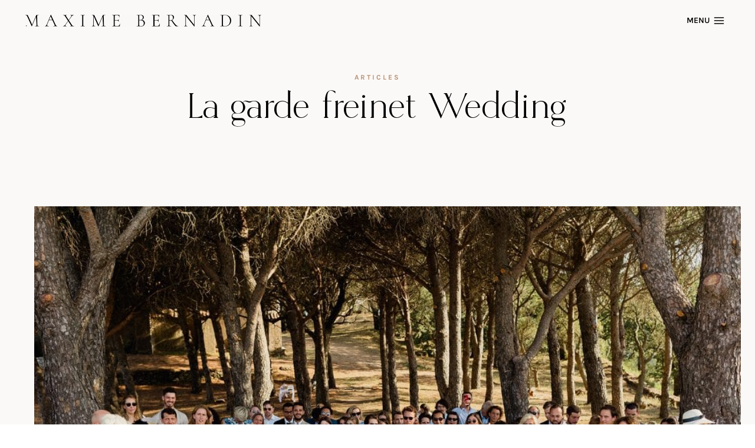

--- FILE ---
content_type: text/html; charset=UTF-8
request_url: https://www.maximebernadin.com/en/la-garde-freinet-wedding/
body_size: 51270
content:
<!doctype html>
<html lang="en-US" class="no-js" itemtype="https://schema.org/Blog" itemscope>
<head><meta charset="UTF-8"><script>if(navigator.userAgent.match(/MSIE|Internet Explorer/i)||navigator.userAgent.match(/Trident\/7\..*?rv:11/i)){var href=document.location.href;if(!href.match(/[?&]nowprocket/)){if(href.indexOf("?")==-1){if(href.indexOf("#")==-1){document.location.href=href+"?nowprocket=1"}else{document.location.href=href.replace("#","?nowprocket=1#")}}else{if(href.indexOf("#")==-1){document.location.href=href+"&nowprocket=1"}else{document.location.href=href.replace("#","&nowprocket=1#")}}}}</script><script>(()=>{class RocketLazyLoadScripts{constructor(){this.v="2.0.4",this.userEvents=["keydown","keyup","mousedown","mouseup","mousemove","mouseover","mouseout","touchmove","touchstart","touchend","touchcancel","wheel","click","dblclick","input"],this.attributeEvents=["onblur","onclick","oncontextmenu","ondblclick","onfocus","onmousedown","onmouseenter","onmouseleave","onmousemove","onmouseout","onmouseover","onmouseup","onmousewheel","onscroll","onsubmit"]}async t(){this.i(),this.o(),/iP(ad|hone)/.test(navigator.userAgent)&&this.h(),this.u(),this.l(this),this.m(),this.k(this),this.p(this),this._(),await Promise.all([this.R(),this.L()]),this.lastBreath=Date.now(),this.S(this),this.P(),this.D(),this.O(),this.M(),await this.C(this.delayedScripts.normal),await this.C(this.delayedScripts.defer),await this.C(this.delayedScripts.async),await this.T(),await this.F(),await this.j(),await this.A(),window.dispatchEvent(new Event("rocket-allScriptsLoaded")),this.everythingLoaded=!0,this.lastTouchEnd&&await new Promise(t=>setTimeout(t,500-Date.now()+this.lastTouchEnd)),this.I(),this.H(),this.U(),this.W()}i(){this.CSPIssue=sessionStorage.getItem("rocketCSPIssue"),document.addEventListener("securitypolicyviolation",t=>{this.CSPIssue||"script-src-elem"!==t.violatedDirective||"data"!==t.blockedURI||(this.CSPIssue=!0,sessionStorage.setItem("rocketCSPIssue",!0))},{isRocket:!0})}o(){window.addEventListener("pageshow",t=>{this.persisted=t.persisted,this.realWindowLoadedFired=!0},{isRocket:!0}),window.addEventListener("pagehide",()=>{this.onFirstUserAction=null},{isRocket:!0})}h(){let t;function e(e){t=e}window.addEventListener("touchstart",e,{isRocket:!0}),window.addEventListener("touchend",function i(o){o.changedTouches[0]&&t.changedTouches[0]&&Math.abs(o.changedTouches[0].pageX-t.changedTouches[0].pageX)<10&&Math.abs(o.changedTouches[0].pageY-t.changedTouches[0].pageY)<10&&o.timeStamp-t.timeStamp<200&&(window.removeEventListener("touchstart",e,{isRocket:!0}),window.removeEventListener("touchend",i,{isRocket:!0}),"INPUT"===o.target.tagName&&"text"===o.target.type||(o.target.dispatchEvent(new TouchEvent("touchend",{target:o.target,bubbles:!0})),o.target.dispatchEvent(new MouseEvent("mouseover",{target:o.target,bubbles:!0})),o.target.dispatchEvent(new PointerEvent("click",{target:o.target,bubbles:!0,cancelable:!0,detail:1,clientX:o.changedTouches[0].clientX,clientY:o.changedTouches[0].clientY})),event.preventDefault()))},{isRocket:!0})}q(t){this.userActionTriggered||("mousemove"!==t.type||this.firstMousemoveIgnored?"keyup"===t.type||"mouseover"===t.type||"mouseout"===t.type||(this.userActionTriggered=!0,this.onFirstUserAction&&this.onFirstUserAction()):this.firstMousemoveIgnored=!0),"click"===t.type&&t.preventDefault(),t.stopPropagation(),t.stopImmediatePropagation(),"touchstart"===this.lastEvent&&"touchend"===t.type&&(this.lastTouchEnd=Date.now()),"click"===t.type&&(this.lastTouchEnd=0),this.lastEvent=t.type,t.composedPath&&t.composedPath()[0].getRootNode()instanceof ShadowRoot&&(t.rocketTarget=t.composedPath()[0]),this.savedUserEvents.push(t)}u(){this.savedUserEvents=[],this.userEventHandler=this.q.bind(this),this.userEvents.forEach(t=>window.addEventListener(t,this.userEventHandler,{passive:!1,isRocket:!0})),document.addEventListener("visibilitychange",this.userEventHandler,{isRocket:!0})}U(){this.userEvents.forEach(t=>window.removeEventListener(t,this.userEventHandler,{passive:!1,isRocket:!0})),document.removeEventListener("visibilitychange",this.userEventHandler,{isRocket:!0}),this.savedUserEvents.forEach(t=>{(t.rocketTarget||t.target).dispatchEvent(new window[t.constructor.name](t.type,t))})}m(){const t="return false",e=Array.from(this.attributeEvents,t=>"data-rocket-"+t),i="["+this.attributeEvents.join("],[")+"]",o="[data-rocket-"+this.attributeEvents.join("],[data-rocket-")+"]",s=(e,i,o)=>{o&&o!==t&&(e.setAttribute("data-rocket-"+i,o),e["rocket"+i]=new Function("event",o),e.setAttribute(i,t))};new MutationObserver(t=>{for(const n of t)"attributes"===n.type&&(n.attributeName.startsWith("data-rocket-")||this.everythingLoaded?n.attributeName.startsWith("data-rocket-")&&this.everythingLoaded&&this.N(n.target,n.attributeName.substring(12)):s(n.target,n.attributeName,n.target.getAttribute(n.attributeName))),"childList"===n.type&&n.addedNodes.forEach(t=>{if(t.nodeType===Node.ELEMENT_NODE)if(this.everythingLoaded)for(const i of[t,...t.querySelectorAll(o)])for(const t of i.getAttributeNames())e.includes(t)&&this.N(i,t.substring(12));else for(const e of[t,...t.querySelectorAll(i)])for(const t of e.getAttributeNames())this.attributeEvents.includes(t)&&s(e,t,e.getAttribute(t))})}).observe(document,{subtree:!0,childList:!0,attributeFilter:[...this.attributeEvents,...e]})}I(){this.attributeEvents.forEach(t=>{document.querySelectorAll("[data-rocket-"+t+"]").forEach(e=>{this.N(e,t)})})}N(t,e){const i=t.getAttribute("data-rocket-"+e);i&&(t.setAttribute(e,i),t.removeAttribute("data-rocket-"+e))}k(t){Object.defineProperty(HTMLElement.prototype,"onclick",{get(){return this.rocketonclick||null},set(e){this.rocketonclick=e,this.setAttribute(t.everythingLoaded?"onclick":"data-rocket-onclick","this.rocketonclick(event)")}})}S(t){function e(e,i){let o=e[i];e[i]=null,Object.defineProperty(e,i,{get:()=>o,set(s){t.everythingLoaded?o=s:e["rocket"+i]=o=s}})}e(document,"onreadystatechange"),e(window,"onload"),e(window,"onpageshow");try{Object.defineProperty(document,"readyState",{get:()=>t.rocketReadyState,set(e){t.rocketReadyState=e},configurable:!0}),document.readyState="loading"}catch(t){console.log("WPRocket DJE readyState conflict, bypassing")}}l(t){this.originalAddEventListener=EventTarget.prototype.addEventListener,this.originalRemoveEventListener=EventTarget.prototype.removeEventListener,this.savedEventListeners=[],EventTarget.prototype.addEventListener=function(e,i,o){o&&o.isRocket||!t.B(e,this)&&!t.userEvents.includes(e)||t.B(e,this)&&!t.userActionTriggered||e.startsWith("rocket-")||t.everythingLoaded?t.originalAddEventListener.call(this,e,i,o):(t.savedEventListeners.push({target:this,remove:!1,type:e,func:i,options:o}),"mouseenter"!==e&&"mouseleave"!==e||t.originalAddEventListener.call(this,e,t.savedUserEvents.push,o))},EventTarget.prototype.removeEventListener=function(e,i,o){o&&o.isRocket||!t.B(e,this)&&!t.userEvents.includes(e)||t.B(e,this)&&!t.userActionTriggered||e.startsWith("rocket-")||t.everythingLoaded?t.originalRemoveEventListener.call(this,e,i,o):t.savedEventListeners.push({target:this,remove:!0,type:e,func:i,options:o})}}J(t,e){this.savedEventListeners=this.savedEventListeners.filter(i=>{let o=i.type,s=i.target||window;return e!==o||t!==s||(this.B(o,s)&&(i.type="rocket-"+o),this.$(i),!1)})}H(){EventTarget.prototype.addEventListener=this.originalAddEventListener,EventTarget.prototype.removeEventListener=this.originalRemoveEventListener,this.savedEventListeners.forEach(t=>this.$(t))}$(t){t.remove?this.originalRemoveEventListener.call(t.target,t.type,t.func,t.options):this.originalAddEventListener.call(t.target,t.type,t.func,t.options)}p(t){let e;function i(e){return t.everythingLoaded?e:e.split(" ").map(t=>"load"===t||t.startsWith("load.")?"rocket-jquery-load":t).join(" ")}function o(o){function s(e){const s=o.fn[e];o.fn[e]=o.fn.init.prototype[e]=function(){return this[0]===window&&t.userActionTriggered&&("string"==typeof arguments[0]||arguments[0]instanceof String?arguments[0]=i(arguments[0]):"object"==typeof arguments[0]&&Object.keys(arguments[0]).forEach(t=>{const e=arguments[0][t];delete arguments[0][t],arguments[0][i(t)]=e})),s.apply(this,arguments),this}}if(o&&o.fn&&!t.allJQueries.includes(o)){const e={DOMContentLoaded:[],"rocket-DOMContentLoaded":[]};for(const t in e)document.addEventListener(t,()=>{e[t].forEach(t=>t())},{isRocket:!0});o.fn.ready=o.fn.init.prototype.ready=function(i){function s(){parseInt(o.fn.jquery)>2?setTimeout(()=>i.bind(document)(o)):i.bind(document)(o)}return"function"==typeof i&&(t.realDomReadyFired?!t.userActionTriggered||t.fauxDomReadyFired?s():e["rocket-DOMContentLoaded"].push(s):e.DOMContentLoaded.push(s)),o([])},s("on"),s("one"),s("off"),t.allJQueries.push(o)}e=o}t.allJQueries=[],o(window.jQuery),Object.defineProperty(window,"jQuery",{get:()=>e,set(t){o(t)}})}P(){const t=new Map;document.write=document.writeln=function(e){const i=document.currentScript,o=document.createRange(),s=i.parentElement;let n=t.get(i);void 0===n&&(n=i.nextSibling,t.set(i,n));const c=document.createDocumentFragment();o.setStart(c,0),c.appendChild(o.createContextualFragment(e)),s.insertBefore(c,n)}}async R(){return new Promise(t=>{this.userActionTriggered?t():this.onFirstUserAction=t})}async L(){return new Promise(t=>{document.addEventListener("DOMContentLoaded",()=>{this.realDomReadyFired=!0,t()},{isRocket:!0})})}async j(){return this.realWindowLoadedFired?Promise.resolve():new Promise(t=>{window.addEventListener("load",t,{isRocket:!0})})}M(){this.pendingScripts=[];this.scriptsMutationObserver=new MutationObserver(t=>{for(const e of t)e.addedNodes.forEach(t=>{"SCRIPT"!==t.tagName||t.noModule||t.isWPRocket||this.pendingScripts.push({script:t,promise:new Promise(e=>{const i=()=>{const i=this.pendingScripts.findIndex(e=>e.script===t);i>=0&&this.pendingScripts.splice(i,1),e()};t.addEventListener("load",i,{isRocket:!0}),t.addEventListener("error",i,{isRocket:!0}),setTimeout(i,1e3)})})})}),this.scriptsMutationObserver.observe(document,{childList:!0,subtree:!0})}async F(){await this.X(),this.pendingScripts.length?(await this.pendingScripts[0].promise,await this.F()):this.scriptsMutationObserver.disconnect()}D(){this.delayedScripts={normal:[],async:[],defer:[]},document.querySelectorAll("script[type$=rocketlazyloadscript]").forEach(t=>{t.hasAttribute("data-rocket-src")?t.hasAttribute("async")&&!1!==t.async?this.delayedScripts.async.push(t):t.hasAttribute("defer")&&!1!==t.defer||"module"===t.getAttribute("data-rocket-type")?this.delayedScripts.defer.push(t):this.delayedScripts.normal.push(t):this.delayedScripts.normal.push(t)})}async _(){await this.L();let t=[];document.querySelectorAll("script[type$=rocketlazyloadscript][data-rocket-src]").forEach(e=>{let i=e.getAttribute("data-rocket-src");if(i&&!i.startsWith("data:")){i.startsWith("//")&&(i=location.protocol+i);try{const o=new URL(i).origin;o!==location.origin&&t.push({src:o,crossOrigin:e.crossOrigin||"module"===e.getAttribute("data-rocket-type")})}catch(t){}}}),t=[...new Map(t.map(t=>[JSON.stringify(t),t])).values()],this.Y(t,"preconnect")}async G(t){if(await this.K(),!0!==t.noModule||!("noModule"in HTMLScriptElement.prototype))return new Promise(e=>{let i;function o(){(i||t).setAttribute("data-rocket-status","executed"),e()}try{if(navigator.userAgent.includes("Firefox/")||""===navigator.vendor||this.CSPIssue)i=document.createElement("script"),[...t.attributes].forEach(t=>{let e=t.nodeName;"type"!==e&&("data-rocket-type"===e&&(e="type"),"data-rocket-src"===e&&(e="src"),i.setAttribute(e,t.nodeValue))}),t.text&&(i.text=t.text),t.nonce&&(i.nonce=t.nonce),i.hasAttribute("src")?(i.addEventListener("load",o,{isRocket:!0}),i.addEventListener("error",()=>{i.setAttribute("data-rocket-status","failed-network"),e()},{isRocket:!0}),setTimeout(()=>{i.isConnected||e()},1)):(i.text=t.text,o()),i.isWPRocket=!0,t.parentNode.replaceChild(i,t);else{const i=t.getAttribute("data-rocket-type"),s=t.getAttribute("data-rocket-src");i?(t.type=i,t.removeAttribute("data-rocket-type")):t.removeAttribute("type"),t.addEventListener("load",o,{isRocket:!0}),t.addEventListener("error",i=>{this.CSPIssue&&i.target.src.startsWith("data:")?(console.log("WPRocket: CSP fallback activated"),t.removeAttribute("src"),this.G(t).then(e)):(t.setAttribute("data-rocket-status","failed-network"),e())},{isRocket:!0}),s?(t.fetchPriority="high",t.removeAttribute("data-rocket-src"),t.src=s):t.src="data:text/javascript;base64,"+window.btoa(unescape(encodeURIComponent(t.text)))}}catch(i){t.setAttribute("data-rocket-status","failed-transform"),e()}});t.setAttribute("data-rocket-status","skipped")}async C(t){const e=t.shift();return e?(e.isConnected&&await this.G(e),this.C(t)):Promise.resolve()}O(){this.Y([...this.delayedScripts.normal,...this.delayedScripts.defer,...this.delayedScripts.async],"preload")}Y(t,e){this.trash=this.trash||[];let i=!0;var o=document.createDocumentFragment();t.forEach(t=>{const s=t.getAttribute&&t.getAttribute("data-rocket-src")||t.src;if(s&&!s.startsWith("data:")){const n=document.createElement("link");n.href=s,n.rel=e,"preconnect"!==e&&(n.as="script",n.fetchPriority=i?"high":"low"),t.getAttribute&&"module"===t.getAttribute("data-rocket-type")&&(n.crossOrigin=!0),t.crossOrigin&&(n.crossOrigin=t.crossOrigin),t.integrity&&(n.integrity=t.integrity),t.nonce&&(n.nonce=t.nonce),o.appendChild(n),this.trash.push(n),i=!1}}),document.head.appendChild(o)}W(){this.trash.forEach(t=>t.remove())}async T(){try{document.readyState="interactive"}catch(t){}this.fauxDomReadyFired=!0;try{await this.K(),this.J(document,"readystatechange"),document.dispatchEvent(new Event("rocket-readystatechange")),await this.K(),document.rocketonreadystatechange&&document.rocketonreadystatechange(),await this.K(),this.J(document,"DOMContentLoaded"),document.dispatchEvent(new Event("rocket-DOMContentLoaded")),await this.K(),this.J(window,"DOMContentLoaded"),window.dispatchEvent(new Event("rocket-DOMContentLoaded"))}catch(t){console.error(t)}}async A(){try{document.readyState="complete"}catch(t){}try{await this.K(),this.J(document,"readystatechange"),document.dispatchEvent(new Event("rocket-readystatechange")),await this.K(),document.rocketonreadystatechange&&document.rocketonreadystatechange(),await this.K(),this.J(window,"load"),window.dispatchEvent(new Event("rocket-load")),await this.K(),window.rocketonload&&window.rocketonload(),await this.K(),this.allJQueries.forEach(t=>t(window).trigger("rocket-jquery-load")),await this.K(),this.J(window,"pageshow");const t=new Event("rocket-pageshow");t.persisted=this.persisted,window.dispatchEvent(t),await this.K(),window.rocketonpageshow&&window.rocketonpageshow({persisted:this.persisted})}catch(t){console.error(t)}}async K(){Date.now()-this.lastBreath>45&&(await this.X(),this.lastBreath=Date.now())}async X(){return document.hidden?new Promise(t=>setTimeout(t)):new Promise(t=>requestAnimationFrame(t))}B(t,e){return e===document&&"readystatechange"===t||(e===document&&"DOMContentLoaded"===t||(e===window&&"DOMContentLoaded"===t||(e===window&&"load"===t||e===window&&"pageshow"===t)))}static run(){(new RocketLazyLoadScripts).t()}}RocketLazyLoadScripts.run()})();</script>
	
	<meta name="viewport" content="width=device-width, initial-scale=1, minimum-scale=1">
	


<meta name='robots' content='index, follow, max-image-preview:large, max-snippet:-1, max-video-preview:-1' />
	<style></style>
	<link rel="alternate" hreflang="en" href="https://www.maximebernadin.com/en/la-garde-freinet-wedding/" />

	<!-- This site is optimized with the Yoast SEO plugin v26.8 - https://yoast.com/product/yoast-seo-wordpress/ -->
	<title>La garde freinet Wedding - Maxime Bernadin</title>
<style id="wpr-usedcss">.kb-splide.splide__container{box-sizing:border-box;position:relative}.kb-splide .splide__list{backface-visibility:hidden;display:flex;height:100%;margin:0!important;padding:0!important}.kb-splide.splide-initial .splide__list{gap:0;display:flex}.kb-splide.is-initialized:not(.is-active) .splide__list{display:block}.kb-splide .splide__pagination,.kb-splide ul.menu ul.splide__pagination.splide__pagination{align-items:center;display:flex;flex-wrap:wrap;justify-content:center;margin:0;pointer-events:none}.kb-splide .splide__pagination li{display:inline-block;line-height:1;list-style-type:none;margin:0;pointer-events:auto}.kb-splide .splide__progress__bar{width:0}.kb-splide .splide__toggle__play{display:inline-flex}.kb-splide .splide__toggle.is-active .splide__toggle__play,.kb-splide .splide__toggle__pause{display:none}.kb-splide .splide__toggle.is-active .splide__toggle__pause{display:inline-flex}.kb-splide{outline:0;position:relative;--splide-nav-color:#fff;--splide-nav-background:rgba(0, 0, 0, .8);--splide-nav-border:2px solid transparent;--splide-pagination-background:#000}.kb-splide[data-slider-dots=true]{margin-bottom:30px}.kt-blocks-carousel .splide__pagination__page.is-active{background-color:#000}.kt-blocks-carousel .splide__pagination__page:focus,.kt-blocks-carousel .splide__pagination__page:focus-visible,.kt-blocks-carousel .splide__pagination__page:hover{outline:0}.kt-blocks-carousel .kt-carousel-dotstyle-light .splide__pagination__page,.kt-blocks-carousel .kt-carousel-dotstyle-light .splide__pagination__page.is-active{background-color:#fff}.kt-blocks-carousel .kt-carousel-dotstyle-outlinedark .splide__pagination__page{background-color:transparent;box-shadow:inset 0 0 0 1px #000;transition:box-shadow .3s ease}.kt-blocks-carousel .kt-carousel-dotstyle-outlinedark .splide__pagination__page.is-active{background-color:transparent;box-shadow:inset 0 0 0 8px #000}.kt-blocks-carousel .kt-carousel-dotstyle-outlinelight .splide__pagination__page{background-color:transparent;box-shadow:inset 0 0 0 1px #fff;transition:box-shadow .3s ease}.kt-blocks-carousel .kt-carousel-dotstyle-outlinelight .splide__pagination__page.is-active{background-color:transparent;box-shadow:inset 0 0 0 8px #fff}.kb-splide.is-initialized{visibility:visible}.kb-splide .splide__slide{backface-visibility:hidden;box-sizing:border-box;flex-shrink:0;list-style-type:none!important;margin:0;outline:0;position:relative}.kb-splide .splide__slide img{vertical-align:bottom}.kb-splide .splide__slider{position:relative}.kb-splide .splide__sr{clip:rect(0 0 0 0);border:0;height:1px;margin:-1px;overflow:hidden;padding:0;position:absolute;width:1px}.kb-splide .splide__spinner{animation:1s linear infinite splide-loading;border:2px solid #999;border-left-color:transparent;border-radius:50%;bottom:0;contain:strict;display:inline-block;height:20px;left:0;margin:auto;position:absolute;right:0;top:0;width:20px}.kb-splide .splide__track{overflow:hidden;position:relative;z-index:0}@keyframes splide-loading{0%{transform:rotate(0)}to{transform:rotate(1turn)}}.kb-splide.splide--draggable>.splide__slider>.splide__track,.kb-splide.splide--draggable>.splide__track{user-select:none}.kb-splide.splide--fade>.splide__slider>.splide__track>.splide__list,.kb-splide.splide--fade>.splide__track>.splide__list{display:flex}.kb-splide.splide--fade>.splide__slider>.splide__track>.splide__list>.splide__slide,.kb-splide.splide--fade>.splide__track>.splide__list>.splide__slide{position:relative;left:unset;right:unset;top:unset;opacity:0;z-index:0}.kb-splide.splide--fade>.splide__slider>.splide__track>.splide__list>.splide__slide.is-active,.kb-splide.splide--fade>.splide__track>.splide__list>.splide__slide.is-active{opacity:1;position:relative;z-index:1}.kb-splide.splide--rtl{direction:rtl}.kb-splide.splide--rtl.splide--fade>.splide__track .splide__list{direction:rtl;flex-direction:row-reverse}.kb-splide.splide--ttb.is-active>.splide__slider>.splide__track>.splide__list,.kb-splide.splide--ttb.is-active>.splide__track>.splide__list{display:block}.kb-splide .splide__arrow{font-size:1rem;align-items:center;background:var(--splide-nav-background);border:var(--splide-nav-border);border-radius:3px;cursor:pointer;display:flex;height:3em;width:2em;justify-content:center;opacity:.75;padding:0;color:var(--splide-nav-color);position:absolute;top:50%;transform:translateY(-50%);z-index:1;box-shadow:none;transition:opacity .3s ease-in-out}.kb-splide.kb-slider-group-arrows .splide__arrows{position:absolute;z-index:1;display:flex;gap:1rem}.kb-splide.kb-slider-group-arrows .splide__arrows .splide__arrow{position:static;opacity:.7;transform:none}.kb-splide.kb-slider-group-arrows .splide__arrows .splide__arrow:focus,.kb-splide.kb-slider-group-arrows .splide__arrows .splide__arrow:hover{opacity:1}.kb-splide.kb-slider-group-arrows .splide__arrows .splide__arrow:disabled{opacity:.2}.kb-splide.kb-slider-arrow-position-top-right .splide__arrows{top:1rem;right:1rem}.kb-splide.kb-slider-arrow-position-top-left .splide__arrows{top:1rem;left:1rem}.kb-splide.kb-slider-arrow-position-bottom-left .splide__arrows{bottom:1rem;left:1rem}.kb-splide.kb-slider-arrow-position-bottom-right .splide__arrows{bottom:1rem;right:1rem}.kb-splide:hover .splide__arrow{opacity:.75}.kb-splide .splide__arrow svg{fill:currentColor;height:1em;width:1em}.kb-splide .splide__arrow:focus,.kb-splide .splide__arrow:hover{opacity:1;background:var(--splide-nav-background);color:var(--splide-nav-color)}.kb-splide .splide__arrow:disabled{opacity:.2;cursor:not-allowed}.kb-splide .splide__arrow--prev{left:clamp(.05rem,1vw,1rem)}.kb-splide .splide__arrow--prev svg{transform:scaleX(-1)}.kb-splide .splide__arrow--next{right:clamp(.05rem,1vw,1rem)}.kb-splide .splide__pagination,.kb-splide ul.splide__pagination.splide__pagination{bottom:-25px;left:0;padding:0 1em;position:absolute;right:0;z-index:1}.kb-splide .splide__pagination__page{background:var(--splide-pagination-background);border:0;border-radius:50%;display:inline-block;height:10px;margin:3px;opacity:.5;padding:0;transition:opacity .2s ease-in-out;width:10px}.kb-splide .splide__pagination__page.is-active{background:var(--splide-pagination-background);opacity:.75}.kb-splide .splide__pagination__page:hover{cursor:pointer;opacity:1}.kb-splide .splide__pagination__page:focus-visible{outline-offset:3px}.kb-splide .splide.is-focus-in .splide__pagination__page:focus{outline-offset:3px}.kb-splide .splide__progress__bar{background:#ccc;height:3px}@supports (outline-offset:-3px){.kb-splide .splide__slide:focus-visible{outline-offset:-3px}.kb-splide .splide.is-focus-in .splide__slide:focus{outline-offset:-3px}}.kb-splide .splide__toggle{cursor:pointer}.kb-splide .splide__toggle:focus-visible{outline-offset:3px}.kb-splide.is-focus-in .splide__toggle:focus{outline-offset:3px}.kb-splide.splide--nav>.splide__slider>.splide__track>.splide__list>.splide__slide,.kb-splide.splide--nav>.splide__track>.splide__list>.splide__slide{border:3px solid transparent;cursor:pointer}.kb-splide.splide--nav>.splide__slider>.splide__track>.splide__list>.splide__slide.is-active,.kb-splide.splide--nav>.splide__track>.splide__list>.splide__slide.is-active{border:3px solid #000}.kb-splide.splide--nav>.splide__slider>.splide__track>.splide__list>.splide__slide:focus,.kb-splide.splide--nav>.splide__track>.splide__list>.splide__slide:focus{outline:0}.kb-splide.splide--rtl>.splide__arrows .splide__arrow--prev,.kb-splide.splide--rtl>.splide__slider>.splide__track>.splide__arrows .splide__arrow--prev,.kb-splide.splide--rtl>.splide__track>.splide__arrows .splide__arrow--prev{left:auto;right:clamp(.05rem,1vw,1rem)}.kb-splide.splide--rtl>.splide__arrows .splide__arrow--prev svg,.kb-splide.splide--rtl>.splide__slider>.splide__track>.splide__arrows .splide__arrow--prev svg,.kb-splide.splide--rtl>.splide__track>.splide__arrows .splide__arrow--prev svg{transform:scaleX(1)}.kb-splide.splide--rtl>.splide__arrows .splide__arrow--next,.kb-splide.splide--rtl>.splide__slider>.splide__track>.splide__arrows .splide__arrow--next,.kb-splide.splide--rtl>.splide__track>.splide__arrows .splide__arrow--next{left:clamp(.05rem,1vw,1rem);right:auto}.kb-splide.splide--rtl>.splide__arrows .splide__arrow--next svg,.kb-splide.splide--rtl>.splide__slider>.splide__track>.splide__arrows .splide__arrow--next svg,.kb-splide.splide--rtl>.splide__track>.splide__arrows .splide__arrow--next svg{transform:scaleX(-1)}.kb-splide.splide--ttb>.splide__arrows .splide__arrow,.kb-splide.splide--ttb>.splide__slider>.splide__track>.splide__arrows .splide__arrow,.kb-splide.splide--ttb>.splide__track>.splide__arrows .splide__arrow{left:50%;transform:translate(-50%)}.kb-splide.splide--ttb>.splide__arrows .splide__arrow--prev,.kb-splide.splide--ttb>.splide__slider>.splide__track>.splide__arrows .splide__arrow--prev,.kb-splide.splide--ttb>.splide__track>.splide__arrows .splide__arrow--prev{top:clamp(.05rem,1vw,1rem)}.kb-splide.splide--ttb>.splide__arrows .splide__arrow--prev svg,.kb-splide.splide--ttb>.splide__slider>.splide__track>.splide__arrows .splide__arrow--prev svg,.kb-splide.splide--ttb>.splide__track>.splide__arrows .splide__arrow--prev svg{transform:rotate(-90deg)}.kb-splide.splide--ttb>.splide__arrows .splide__arrow--next,.kb-splide.splide--ttb>.splide__slider>.splide__track>.splide__arrows .splide__arrow--next,.kb-splide.splide--ttb>.splide__track>.splide__arrows .splide__arrow--next{bottom:clamp(.05rem,1vw,1rem);top:auto}.kb-splide.splide--ttb>.splide__arrows .splide__arrow--next svg,.kb-splide.splide--ttb>.splide__slider>.splide__track>.splide__arrows .splide__arrow--next svg,.kb-splide.splide--ttb>.splide__track>.splide__arrows .splide__arrow--next svg{transform:rotate(90deg)}.kb-splide.splide--ttb>.splide__pagination,.kb-splide.splide--ttb>.splide__slider>.splide__pagination{bottom:0;display:flex;flex-direction:column;left:auto;padding:1em 0;right:.5em;top:0}.kb-blocks-fluid-carousel:not(.splide-initialized):not(.tns-slider) .splide__slide.kb-slide-item{display:block}.kt-blocks-carousel-init:not(.splide-initialized):not(.tns-slider)[data-slider-type=slider] .splide__slide.kb-slide-item{display:block}.kb-gallery-type-thumbslider .kt-blocks-carousel-init.splide-initialized:not(.tns-slider)[data-slider-type=thumbnail] .splide__slide.kb-slide-item{display:block}.wp-block-kadence-advancedgallery .kt-blocks-carousel{overflow:hidden}.wp-block-kadence-advancedgallery .kt-blocks-carousel .splide__arrow--prev{left:0}.wp-block-kadence-advancedgallery .kt-blocks-carousel .splide__arrow--next{right:0}.wp-block-kadence-advancedgallery .kt-blocks-carousel .splide--nav>.splide__track>.splide__list>.splide__slide{border:0}.wp-block-kadence-advancedgallery .kt-blocks-carousel .splide--fade>.splide__track>.splide__list>.splide__slide{position:relative;left:unset;right:unset;top:unset}.wp-block-kadence-advancedgallery .kt-blocks-carousel .splide--fade>.splide__track>.splide__list{display:flex}.wp-block-kadence-advancedgallery .kt-blocks-carousel .splide--fade.splide--rtl>.splide__track>.splide__list{direction:rtl;flex-direction:row-reverse}.wp-block-kadence-advancedgallery .kt-blocks-carousel .splide--rtl>.splide__arrows .splide__arrow--prev{right:0;left:auto}.wp-block-kadence-advancedgallery .kt-blocks-carousel .splide--rtl>.splide__arrows .splide__arrow--next{left:0;right:auto}.wp-block-kadence-testimonials .kt-blocks-carousel .splide__arrow--prev{left:0}.wp-block-kadence-testimonials .kt-blocks-carousel .splide__arrow--next{right:0}.wp-block-kadence-testimonials .kt-blocks-carousel .splide__arrows--rtl .splide__arrow--next{right:unset}.wp-block-kadence-rowlayout .kt-blocks-carousel .splide--nav>.splide__track>.splide__list>.splide__slide{border:0}.wp-block-kadence-rowlayout .kt-blocks-carousel .splide--fade>.splide__track>.splide__list>.splide__slide{position:relative;left:unset;right:unset;top:unset}.wp-block-kadence-rowlayout .kt-blocks-carousel .splide--fade>.splide__track>.splide__list{display:flex}.kb-gallery-ul .kadence-blocks-gallery-thumb-item .kadence-blocks-gallery-thumb-item-inner figure{margin:0}.kb-gallery-ul .kadence-blocks-gallery-thumb-item .kadence-blocks-gallery-thumb-item-inner figure .kb-gallery-image-contain.kadence-blocks-gallery-intrinsic{height:0;position:relative}.kb-gallery-ul .kadence-blocks-gallery-thumb-item .kadence-blocks-gallery-thumb-item-inner figure .kb-gallery-image-contain.kadence-blocks-gallery-intrinsic img{flex:1;height:100%;left:0;-o-object-fit:cover;object-fit:cover;position:absolute;top:0;width:100%}.kb-gallery-ul .kadence-blocks-gallery-thumb-item .kadence-blocks-gallery-thumb-item-inner figure .kb-gallery-image-ratio-square{padding-bottom:100%}.kb-gallery-ul .kadence-blocks-gallery-thumb-item .kadence-blocks-gallery-thumb-item-inner figure .kb-gallery-image-ratio-land32{padding-bottom:66.67%}.kb-gallery-ul .kadence-blocks-gallery-thumb-item .kadence-blocks-gallery-thumb-item-inner img{display:block;height:auto;margin:0;max-width:100%;padding:0;width:100%}.kb-gallery-type-thumbslider .kt-blocks-carousel-init:not(.slick-initialized):not(.tns-slider)[data-slider-type=thumbnail] .kb-slide-item{display:none}.kb-gallery-type-thumbslider .kt-blocks-carousel-init:not(.slick-initialized):not(.tns-slider)[data-slider-type=thumbnail] .kb-slide-item:first-child{display:block}img:is([sizes=auto i],[sizes^="auto," i]){contain-intrinsic-size:3000px 1500px}.kb-row-layout-wrap{position:relative;border:0 solid transparent}.kb-row-layout-wrap:before{clear:both;display:table;content:""}.kt-row-column-wrap{display:grid;grid-template-columns:minmax(0,1fr);gap:var(--global-row-gutter-md,2rem) var(--global-row-gutter-md,2rem);grid-auto-rows:minmax(min-content,max-content);z-index:1;position:relative}.wp-block-kadence-rowlayout .kt-row-column-wrap.kb-theme-content-width{margin-left:auto;margin-right:auto}.kt-row-has-bg>.kt-row-column-wrap{padding-left:var(--global-content-edge-padding,15px);padding-right:var(--global-content-edge-padding,15px)}.kb-row-layout-wrap>.kb-blocks-bg-slider{position:absolute;left:0;right:0;top:0;bottom:0;padding:0;margin:0}.kb-row-layout-wrap>.kb-blocks-bg-slider .splide__list,.kb-row-layout-wrap>.kb-blocks-bg-slider .splide__slide,.kb-row-layout-wrap>.kb-blocks-bg-slider .splide__track,.kt-row-layout-inner>.kb-blocks-bg-slider .splide__list,.kt-row-layout-inner>.kb-blocks-bg-slider .splide__slide,.kt-row-layout-inner>.kb-blocks-bg-slider .splide__track{height:100%}.kb-row-layout-wrap>.kb-blocks-bg-slider .splide__list,.kt-row-layout-inner>.kb-blocks-bg-slider .splide__list{height:100%!important}.kb-row-layout-wrap>.kb-blocks-bg-slider .kb-blocks-bg-slider-init:not(.splide-initialized) .kb-bg-slide-contain,.kt-row-layout-inner>.kb-blocks-bg-slider .kb-blocks-bg-slider-init:not(.splide-initialized) .kb-bg-slide-contain{display:none}.kb-row-layout-wrap>.kb-blocks-bg-slider .kb-blocks-bg-slider-init:not(.splide-initialized) .kb-bg-slide-contain:first-child,.kt-row-layout-inner>.kb-blocks-bg-slider .kb-blocks-bg-slider-init:not(.splide-initialized) .kb-bg-slide-contain:first-child{display:block}.kb-blocks-bg-slider-init.splide .splide__pagination{bottom:10px}.kb-blocks-bg-slider-init.splide .splide__arrow{z-index:100}.wp-block-kadence-rowlayout .kb-blocks-bg-slider .splide-arrow{z-index:1000}:where(.kb-row-layout-wrap:has(.wp-block-kadence-navigation)){z-index:49}:where(header .kb-row-layout-wrap:has(.wp-block-kadence-navigation)){z-index:1000}.kb-blocks-bg-slider .kb-gallery-pause-button{display:none;position:absolute;bottom:20px;right:20px;z-index:2}.kb-blocks-bg-slider:has(.kb-blocks-bg-slider-init[data-show-pause-button=true]) .kb-gallery-pause-button{display:block}.kb-blocks-bg-slider .kb-gallery-pause-button{padding:8px;cursor:pointer;border-radius:3px;width:40px;height:40px;display:flex;align-items:center;justify-content:center;transition:all .3s ease;opacity:.75}.kb-blocks-bg-slider .kb-gallery-pause-button:hover{opacity:.75}.kb-blocks-bg-slider .kb-gallery-pause-button:focus{outline:hsla(0,0%,100%,.5) solid 2px;outline-offset:2px;opacity:1}.kb-blocks-bg-slider:hover .kb-gallery-pause-button{opacity:1}@media(max-width:767px){.kb-blocks-bg-slider .kb-gallery-pause-button{opacity:1}}@media(hover:none){.kb-blocks-bg-slider .kb-gallery-pause-button{opacity:1}}.wp-block-kadence-column{display:flex;flex-direction:column;z-index:1;min-width:0;min-height:0}.kt-inside-inner-col{flex-direction:column;border:0 solid transparent;position:relative;transition:all .3s ease}body.admin-bar{--kb-admin-bar-visible:34px}@media screen and (max-width:782px){body.admin-bar{--kb-admin-bar-visible:46px}}.kb-gallery-ul *{box-sizing:border-box}.wp-block-kadence-advancedgallery{flex:1}.wp-block-kadence-advancedgallery .kt-blocks-carousel-init[data-slider-dots=true]{margin-bottom:28px}.wp-block-kadence-advancedgallery:after{clear:both;display:table;content:""}.wp-block-kadence-advancedgallery .kb-gallery-ul,ul.menu .wp-block-kadence-advancedgallery ul.kb-gallery-ul.kb-gallery-ul{display:flex;flex-wrap:wrap;list-style-type:none;padding:0;box-sizing:border-box;margin:0}.rtl .wp-block-kadence-advancedgallery .kb-gallery-ul{padding:0}.kb-gallery-ul{display:flex;flex-wrap:wrap;list-style-type:none;padding:0;box-sizing:border-box}.kb-gallery-ul .kadence-blocks-gallery-item{position:relative;list-style-type:none;padding:0;margin:0;box-sizing:border-box}.kb-gallery-ul .kadence-blocks-gallery-item .kadence-blocks-gallery-item-inner{position:relative;margin-bottom:0}.kb-gallery-ul .kadence-blocks-gallery-item .kadence-blocks-gallery-item-inner figure{margin:0 auto}.kb-gallery-ul .kadence-blocks-gallery-item .kadence-blocks-gallery-item-inner figure .kb-gal-image-radius{position:relative;overflow:hidden;z-index:1;margin:0 auto}.kb-gallery-ul .kadence-blocks-gallery-item .kadence-blocks-gallery-item-inner figure .kb-gallery-image-contain{border:0;background:rgba(0,0,0,0);padding:0;margin:0;display:block;width:100%}.kb-gallery-ul .kadence-blocks-gallery-item .kadence-blocks-gallery-item-inner figure .kb-gallery-image-contain.kadence-blocks-gallery-intrinsic{height:0;position:relative}.kb-gallery-ul .kadence-blocks-gallery-item .kadence-blocks-gallery-item-inner figure .kb-gallery-image-contain.kadence-blocks-gallery-intrinsic img{position:absolute;flex:1;height:100%;object-fit:cover;width:100%;top:0;left:0;outline-offset:-4px}.kb-gallery-ul .kadence-blocks-gallery-item .kadence-blocks-gallery-item-inner figure .kb-gallery-image-ratio-square{padding-bottom:100%}.kb-gallery-ul .kadence-blocks-gallery-item .kadence-blocks-gallery-item-inner figure .kb-gallery-image-ratio-land32{padding-bottom:66.67%}.kb-gallery-ul .kadence-blocks-gallery-item .kadence-blocks-gallery-item-inner img{display:block;max-width:100%;height:auto;width:100%;margin:0;padding:0}@supports(position:sticky){.kb-gallery-ul .kadence-blocks-gallery-item .kadence-blocks-gallery-item-inner img{width:auto}}.kb-gallery-ul[data-columns-ss="1"] .kadence-blocks-gallery-item{width:calc(100%/1)}.kb-gallery-ul[data-columns-ss="2"] .kadence-blocks-gallery-item{width:calc(100%/2)}.kb-gallery-ul[data-columns-ss="3"] .kadence-blocks-gallery-item{width:calc(100%/3)}.kb-gallery-ul[data-columns-ss="4"] .kadence-blocks-gallery-item{width:calc(100%/4)}.kb-gallery-ul[data-columns-ss="5"] .kadence-blocks-gallery-item{width:calc(100%/5)}@media(min-width:543px){.kb-gallery-ul[data-columns-xs="1"] .kadence-blocks-gallery-item{width:calc(100%/1)}.kb-gallery-ul[data-columns-xs="2"] .kadence-blocks-gallery-item{width:calc(100%/2)}.kb-gallery-ul[data-columns-xs="3"] .kadence-blocks-gallery-item{width:calc(100%/3)}.kb-gallery-ul[data-columns-xs="4"] .kadence-blocks-gallery-item{width:calc(100%/4)}.kb-gallery-ul[data-columns-xs="5"] .kadence-blocks-gallery-item{width:calc(100%/5)}.kb-gallery-ul[data-columns-xs="6"] .kadence-blocks-gallery-item{width:calc(100%/6)}.kb-gallery-ul[data-columns-xs="7"] .kadence-blocks-gallery-item{width:calc(100%/7)}.kb-gallery-ul[data-columns-xs="8"] .kadence-blocks-gallery-item{width:calc(100%/8)}}@media(min-width:768px){.kb-gallery-ul[data-columns-sm="1"] .kadence-blocks-gallery-item{width:calc(100%/1)}.kb-gallery-ul[data-columns-sm="2"] .kadence-blocks-gallery-item{width:calc(100%/2)}.kb-gallery-ul[data-columns-sm="3"] .kadence-blocks-gallery-item{width:calc(100%/3)}.kb-gallery-ul[data-columns-sm="4"] .kadence-blocks-gallery-item{width:calc(100%/4)}.kb-gallery-ul[data-columns-sm="5"] .kadence-blocks-gallery-item{width:calc(100%/5)}.kb-gallery-ul[data-columns-sm="6"] .kadence-blocks-gallery-item{width:calc(100%/6)}.kb-gallery-ul[data-columns-sm="7"] .kadence-blocks-gallery-item{width:calc(100%/7)}.kb-gallery-ul[data-columns-sm="8"] .kadence-blocks-gallery-item{width:calc(100%/8)}}@media(min-width:992px){.kb-gallery-ul[data-columns-md="1"] .kadence-blocks-gallery-item{width:calc(100%/1)}.kb-gallery-ul[data-columns-md="2"] .kadence-blocks-gallery-item{width:calc(100%/2)}.kb-gallery-ul[data-columns-md="3"] .kadence-blocks-gallery-item{width:calc(100%/3)}.kb-gallery-ul[data-columns-md="4"] .kadence-blocks-gallery-item{width:calc(100%/4)}.kb-gallery-ul[data-columns-md="5"] .kadence-blocks-gallery-item{width:calc(100%/5)}.kb-gallery-ul[data-columns-md="6"] .kadence-blocks-gallery-item{width:calc(100%/6)}.kb-gallery-ul[data-columns-md="7"] .kadence-blocks-gallery-item{width:calc(100%/7)}.kb-gallery-ul[data-columns-md="8"] .kadence-blocks-gallery-item{width:calc(100%/8)}}@media(min-width:1200px){.kb-gallery-ul[data-columns-xl="1"] .kadence-blocks-gallery-item{width:calc(100%/1)}.kb-gallery-ul[data-columns-xl="2"] .kadence-blocks-gallery-item{width:calc(100%/2)}.kb-gallery-ul[data-columns-xl="3"] .kadence-blocks-gallery-item{width:calc(100%/3)}.kb-gallery-ul[data-columns-xl="4"] .kadence-blocks-gallery-item{width:calc(100%/4)}.kb-gallery-ul[data-columns-xl="5"] .kadence-blocks-gallery-item{width:calc(100%/5)}.kb-gallery-ul[data-columns-xl="6"] .kadence-blocks-gallery-item{width:calc(100%/6)}.kb-gallery-ul[data-columns-xl="7"] .kadence-blocks-gallery-item{width:calc(100%/7)}.kb-gallery-ul[data-columns-xl="8"] .kadence-blocks-gallery-item{width:calc(100%/8)}}.kb-gallery-ul.kb-gallery-type-thumbslider{display:block;margin:0}.kb-blocks-slider[data-slider-type=thumbnail]:not(.kt-blocks-carousel-init).splide:not(.is-overflow) .splide__slide:last-child{margin:0!important}.kb-blocks-slider[data-slider-type=thumbnail]:not(.kt-blocks-carousel-init).splide:not(.is-overflow) .splide__list{justify-content:center}.kt-blocks-carousel-init:not(.splide-initialized):not(.tns-slider)[data-columns-xxl="3"] .kb-slide-item{display:none}.kt-blocks-carousel-init:not(.splide-initialized):not(.tns-slider)[data-columns-xxl="3"] .kb-slide-item:nth-child(-n+3){width:33.33%;display:block;float:left}.kt-blocks-carousel-init:after{clear:both;display:table;content:""}.kb-blocks-fluid-carousel:not(.splide-initialized):not(.tns-slider){display:flex}.kb-blocks-fluid-carousel:not(.splide-initialized):not(.tns-slider)[data-slider-center-mode=true] .kb-slide-item:nth-last-child(2){order:-11;margin-left:-100px}.kb-blocks-fluid-carousel:not(.splide-initialized):not(.tns-slider)[data-slider-center-mode=true] .kb-slide-item:nth-last-child(1){order:-10}.kb-blocks-fluid-carousel:not(.splide-initialized):not(.tns-slider) .kb-slide-item{max-width:80%;margin:0 10px 0 0;flex-basis:fit-content;flex-shrink:0}@media(max-width:543px){.kt-blocks-carousel-init:not(.splide-initialized):not(.tns-slider)[data-columns-ss="1"] .kb-slide-item{display:none}.kt-blocks-carousel-init:not(.splide-initialized):not(.tns-slider)[data-columns-ss="1"] .kb-slide-item:nth-child(-n+1){width:calc(100%/1);display:block;float:left}.kt-blocks-carousel-init:not(.splide-initialized):not(.tns-slider)[data-columns-ss="2"] .kb-slide-item{display:none}.kt-blocks-carousel-init:not(.splide-initialized):not(.tns-slider)[data-columns-ss="2"] .kb-slide-item:nth-child(-n+2){width:calc(100%/2);display:block;float:left}}@media(min-width:544px)and (max-width:767px){.kt-blocks-carousel-init:not(.splide-initialized):not(.tns-slider)[data-columns-xs="1"] .kb-slide-item{display:none}.kt-blocks-carousel-init:not(.splide-initialized):not(.tns-slider)[data-columns-xs="1"] .kb-slide-item:nth-child(-n+1){width:calc(100%/1);display:block;float:left}.kt-blocks-carousel-init:not(.splide-initialized):not(.tns-slider)[data-columns-xs="2"] .kb-slide-item{display:none}.kt-blocks-carousel-init:not(.splide-initialized):not(.tns-slider)[data-columns-xs="2"] .kb-slide-item:nth-child(-n+2){width:calc(100%/2);display:block;float:left}.kt-blocks-carousel-init:not(.splide-initialized):not(.tns-slider)[data-columns-xs="3"] .kb-slide-item{display:none}.kt-blocks-carousel-init:not(.splide-initialized):not(.tns-slider)[data-columns-xs="3"] .kb-slide-item:nth-child(-n+3){width:calc(100%/3);display:block;float:left}.kt-blocks-carousel-init:not(.splide-initialized):not(.tns-slider)[data-columns-xs="4"] .kb-slide-item{display:none}.kt-blocks-carousel-init:not(.splide-initialized):not(.tns-slider)[data-columns-xs="4"] .kb-slide-item:nth-child(-n+4){width:calc(100%/4);display:block;float:left}}@media(min-width:768px)and (max-width:991px){.kt-blocks-carousel-init:not(.splide-initialized):not(.tns-slider)[data-columns-sm="1"] .kb-slide-item{display:none}.kt-blocks-carousel-init:not(.splide-initialized):not(.tns-slider)[data-columns-sm="1"] .kb-slide-item:nth-child(-n+1){width:calc(100%/1);display:block;float:left}.kt-blocks-carousel-init:not(.splide-initialized):not(.tns-slider)[data-columns-sm="2"] .kb-slide-item{display:none}.kt-blocks-carousel-init:not(.splide-initialized):not(.tns-slider)[data-columns-sm="2"] .kb-slide-item:nth-child(-n+2){width:calc(100%/2);display:block;float:left}.kt-blocks-carousel-init:not(.splide-initialized):not(.tns-slider)[data-columns-sm="3"] .kb-slide-item{display:none}.kt-blocks-carousel-init:not(.splide-initialized):not(.tns-slider)[data-columns-sm="3"] .kb-slide-item:nth-child(-n+3){width:calc(100%/3);display:block;float:left}.kt-blocks-carousel-init:not(.splide-initialized):not(.tns-slider)[data-columns-sm="4"] .kb-slide-item{display:none}.kt-blocks-carousel-init:not(.splide-initialized):not(.tns-slider)[data-columns-sm="4"] .kb-slide-item:nth-child(-n+4){width:calc(100%/4);display:block;float:left}.kt-blocks-carousel-init:not(.splide-initialized):not(.tns-slider)[data-columns-sm="5"] .kb-slide-item{display:none}.kt-blocks-carousel-init:not(.splide-initialized):not(.tns-slider)[data-columns-sm="5"] .kb-slide-item:nth-child(-n+5){width:calc(100%/5);display:block;float:left}.kt-blocks-carousel-init:not(.splide-initialized):not(.tns-slider)[data-columns-sm="6"] .kb-slide-item{display:none}.kt-blocks-carousel-init:not(.splide-initialized):not(.tns-slider)[data-columns-sm="6"] .kb-slide-item:nth-child(-n+6){width:calc(100%/6);display:block;float:left}.kt-blocks-carousel-init:not(.splide-initialized):not(.tns-slider)[data-columns-sm="7"] .kb-slide-item{display:none}.kt-blocks-carousel-init:not(.splide-initialized):not(.tns-slider)[data-columns-sm="7"] .kb-slide-item:nth-child(-n+7){width:calc(100%/7);display:block;float:left}.kt-blocks-carousel-init:not(.splide-initialized):not(.tns-slider)[data-columns-sm="8"] .kb-slide-item{display:none}.kt-blocks-carousel-init:not(.splide-initialized):not(.tns-slider)[data-columns-sm="8"] .kb-slide-item:nth-child(-n+8){width:calc(100%/8);display:block;float:left}}@media(min-width:992px)and (max-width:1199px){.kt-blocks-carousel-init:not(.splide-initialized):not(.tns-slider)[data-columns-md="1"] .kb-slide-item{display:none}.kt-blocks-carousel-init:not(.splide-initialized):not(.tns-slider)[data-columns-md="1"] .kb-slide-item:nth-child(-n+1){width:calc(100%/1);display:block;float:left}.kt-blocks-carousel-init:not(.splide-initialized):not(.tns-slider)[data-columns-md="2"] .kb-slide-item{display:none}.kt-blocks-carousel-init:not(.splide-initialized):not(.tns-slider)[data-columns-md="2"] .kb-slide-item:nth-child(-n+2){width:calc(100%/2);display:block;float:left}.kt-blocks-carousel-init:not(.splide-initialized):not(.tns-slider)[data-columns-md="3"] .kb-slide-item{display:none}.kt-blocks-carousel-init:not(.splide-initialized):not(.tns-slider)[data-columns-md="3"] .kb-slide-item:nth-child(-n+3){width:calc(100%/3);display:block;float:left}.kt-blocks-carousel-init:not(.splide-initialized):not(.tns-slider)[data-columns-md="4"] .kb-slide-item{display:none}.kt-blocks-carousel-init:not(.splide-initialized):not(.tns-slider)[data-columns-md="4"] .kb-slide-item:nth-child(-n+4){width:calc(100%/4);display:block;float:left}.kt-blocks-carousel-init:not(.splide-initialized):not(.tns-slider)[data-columns-md="5"] .kb-slide-item{display:none}.kt-blocks-carousel-init:not(.splide-initialized):not(.tns-slider)[data-columns-md="5"] .kb-slide-item:nth-child(-n+5){width:calc(100%/5);display:block;float:left}.kt-blocks-carousel-init:not(.splide-initialized):not(.tns-slider)[data-columns-md="6"] .kb-slide-item{display:none}.kt-blocks-carousel-init:not(.splide-initialized):not(.tns-slider)[data-columns-md="6"] .kb-slide-item:nth-child(-n+6){width:calc(100%/6);display:block;float:left}.kt-blocks-carousel-init:not(.splide-initialized):not(.tns-slider)[data-columns-md="7"] .kb-slide-item{display:none}.kt-blocks-carousel-init:not(.splide-initialized):not(.tns-slider)[data-columns-md="7"] .kb-slide-item:nth-child(-n+7){width:calc(100%/7);display:block;float:left}.kt-blocks-carousel-init:not(.splide-initialized):not(.tns-slider)[data-columns-md="8"] .kb-slide-item{display:none}.kt-blocks-carousel-init:not(.splide-initialized):not(.tns-slider)[data-columns-md="8"] .kb-slide-item:nth-child(-n+8){width:calc(100%/8);display:block;float:left}}@media(min-width:1200px)and (max-width:1499px){.kt-blocks-carousel-init:not(.splide-initialized):not(.tns-slider)[data-columns-xl="1"] .kb-slide-item{display:none}.kt-blocks-carousel-init:not(.splide-initialized):not(.tns-slider)[data-columns-xl="1"] .kb-slide-item:nth-child(-n+1){width:calc(100%/1);display:block;float:left}.kt-blocks-carousel-init:not(.splide-initialized):not(.tns-slider)[data-columns-xl="2"] .kb-slide-item{display:none}.kt-blocks-carousel-init:not(.splide-initialized):not(.tns-slider)[data-columns-xl="2"] .kb-slide-item:nth-child(-n+2){width:calc(100%/2);display:block;float:left}.kt-blocks-carousel-init:not(.splide-initialized):not(.tns-slider)[data-columns-xl="3"] .kb-slide-item{display:none}.kt-blocks-carousel-init:not(.splide-initialized):not(.tns-slider)[data-columns-xl="3"] .kb-slide-item:nth-child(-n+3){width:calc(100%/3);display:block;float:left}.kt-blocks-carousel-init:not(.splide-initialized):not(.tns-slider)[data-columns-xl="4"] .kb-slide-item{display:none}.kt-blocks-carousel-init:not(.splide-initialized):not(.tns-slider)[data-columns-xl="4"] .kb-slide-item:nth-child(-n+4){width:calc(100%/4);display:block;float:left}.kt-blocks-carousel-init:not(.splide-initialized):not(.tns-slider)[data-columns-xl="5"] .kb-slide-item{display:none}.kt-blocks-carousel-init:not(.splide-initialized):not(.tns-slider)[data-columns-xl="5"] .kb-slide-item:nth-child(-n+5){width:calc(100%/5);display:block;float:left}.kt-blocks-carousel-init:not(.splide-initialized):not(.tns-slider)[data-columns-xl="6"] .kb-slide-item{display:none}.kt-blocks-carousel-init:not(.splide-initialized):not(.tns-slider)[data-columns-xl="6"] .kb-slide-item:nth-child(-n+6){width:calc(100%/6);display:block;float:left}.kt-blocks-carousel-init:not(.splide-initialized):not(.tns-slider)[data-columns-xl="7"] .kb-slide-item{display:none}.kt-blocks-carousel-init:not(.splide-initialized):not(.tns-slider)[data-columns-xl="7"] .kb-slide-item:nth-child(-n+7){width:calc(100%/7);display:block;float:left}.kt-blocks-carousel-init:not(.splide-initialized):not(.tns-slider)[data-columns-xl="8"] .kb-slide-item{display:none}.kt-blocks-carousel-init:not(.splide-initialized):not(.tns-slider)[data-columns-xl="8"] .kb-slide-item:nth-child(-n+8){width:calc(100%/8);display:block;float:left}}@media(min-width:1500px){.kb-gallery-ul[data-columns-xxl="1"] .kadence-blocks-gallery-item{width:calc(100%/1)}.kb-gallery-ul[data-columns-xxl="2"] .kadence-blocks-gallery-item{width:calc(100%/2)}.kb-gallery-ul[data-columns-xxl="3"] .kadence-blocks-gallery-item{width:calc(100%/3)}.kb-gallery-ul[data-columns-xxl="4"] .kadence-blocks-gallery-item{width:calc(100%/4)}.kb-gallery-ul[data-columns-xxl="5"] .kadence-blocks-gallery-item{width:calc(100%/5)}.kb-gallery-ul[data-columns-xxl="6"] .kadence-blocks-gallery-item{width:calc(100%/6)}.kb-gallery-ul[data-columns-xxl="7"] .kadence-blocks-gallery-item{width:calc(100%/7)}.kb-gallery-ul[data-columns-xxl="8"] .kadence-blocks-gallery-item{width:calc(100%/8)}.kt-blocks-carousel-init:not(.splide-initialized):not(.tns-slider)[data-columns-xxl="1"] .kb-slide-item{display:none}.kt-blocks-carousel-init:not(.splide-initialized):not(.tns-slider)[data-columns-xxl="1"] .kb-slide-item:nth-child(-n+1){width:calc(100%/1);display:block;float:left}.kt-blocks-carousel-init:not(.splide-initialized):not(.tns-slider)[data-columns-xxl="2"] .kb-slide-item{display:none}.kt-blocks-carousel-init:not(.splide-initialized):not(.tns-slider)[data-columns-xxl="2"] .kb-slide-item:nth-child(-n+2){width:calc(100%/2);display:block;float:left}.kt-blocks-carousel-init:not(.splide-initialized):not(.tns-slider)[data-columns-xxl="3"] .kb-slide-item{display:none}.kt-blocks-carousel-init:not(.splide-initialized):not(.tns-slider)[data-columns-xxl="3"] .kb-slide-item:nth-child(-n+3){width:calc(100%/3);display:block;float:left}.kt-blocks-carousel-init:not(.splide-initialized):not(.tns-slider)[data-columns-xxl="4"] .kb-slide-item{display:none}.kt-blocks-carousel-init:not(.splide-initialized):not(.tns-slider)[data-columns-xxl="4"] .kb-slide-item:nth-child(-n+4){width:calc(100%/4);display:block;float:left}.kt-blocks-carousel-init:not(.splide-initialized):not(.tns-slider)[data-columns-xxl="5"] .kb-slide-item{display:none}.kt-blocks-carousel-init:not(.splide-initialized):not(.tns-slider)[data-columns-xxl="5"] .kb-slide-item:nth-child(-n+5){width:calc(100%/5);display:block;float:left}.kt-blocks-carousel-init:not(.splide-initialized):not(.tns-slider)[data-columns-xxl="6"] .kb-slide-item{display:none}.kt-blocks-carousel-init:not(.splide-initialized):not(.tns-slider)[data-columns-xxl="6"] .kb-slide-item:nth-child(-n+6){width:calc(100%/6);display:block;float:left}.kt-blocks-carousel-init:not(.splide-initialized):not(.tns-slider)[data-columns-xxl="7"] .kb-slide-item{display:none}.kt-blocks-carousel-init:not(.splide-initialized):not(.tns-slider)[data-columns-xxl="7"] .kb-slide-item:nth-child(-n+7){width:calc(100%/7);display:block;float:left}.kt-blocks-carousel-init:not(.splide-initialized):not(.tns-slider)[data-columns-xxl="8"] .kb-slide-item{display:none}.kt-blocks-carousel-init:not(.splide-initialized):not(.tns-slider)[data-columns-xxl="8"] .kb-slide-item:nth-child(-n+8){width:calc(100%/8);display:block;float:left}}.kt-blocks-carousel-init:not(.splide-initialized):not(.tns-slider)[data-slider-type=slider] .kb-slide-item{display:none}.kt-blocks-carousel-init:not(.splide-initialized):not(.tns-slider)[data-slider-type=slider] .kb-slide-item:first-child{display:block}.kt-blocks-carousel-init:not(.splide-initialized):not(.tns-slider)[data-slider-type=thumbnail] .kb-slide-item:not(.specificity){display:none}.kt-blocks-carousel-init:not(.splide-initialized):not(.tns-slider)[data-slider-type=thumbnail] .kb-slide-item:not(.specificity):first-child{display:block;width:100%}.kt-blocks-carousel-init:not(.splide-initialized):not(.tns-slider)[data-slider-type=thumbnail][data-columns-xl="3"]~.kb-blocks-slider .kb-slide-item{display:none}.kt-blocks-carousel-init:not(.splide-initialized):not(.tns-slider)[data-slider-type=thumbnail][data-columns-xl="3"]~.kb-blocks-slider .kb-slide-item:nth-child(-n+3){width:calc(100%/3);display:block;float:left}.kt-blocks-carousel-init:not(.splide-initialized):not(.tns-slider)[data-slider-type=thumbnail][data-columns-xl="4"]~.kb-blocks-slider .kb-slide-item{display:none}.kt-blocks-carousel-init:not(.splide-initialized):not(.tns-slider)[data-slider-type=thumbnail][data-columns-xl="4"]~.kb-blocks-slider .kb-slide-item:nth-child(-n+4){width:calc(100%/4);display:block;float:left}.kt-blocks-carousel-init:not(.splide-initialized):not(.tns-slider)[data-slider-type=thumbnail][data-columns-xl="5"]~.kb-blocks-slider .kb-slide-item{display:none}.kt-blocks-carousel-init:not(.splide-initialized):not(.tns-slider)[data-slider-type=thumbnail][data-columns-xl="5"]~.kb-blocks-slider .kb-slide-item:nth-child(-n+5){width:calc(100%/5);display:block;float:left}.kt-blocks-carousel-init:not(.splide-initialized):not(.tns-slider)[data-slider-type=thumbnail][data-columns-xl="6"]~.kb-blocks-slider .kb-slide-item{display:none}.kt-blocks-carousel-init:not(.splide-initialized):not(.tns-slider)[data-slider-type=thumbnail][data-columns-xl="6"]~.kb-blocks-slider .kb-slide-item:nth-child(-n+6){width:calc(100%/6);display:block;float:left}.kt-blocks-carousel-init:not(.splide-initialized):not(.tns-slider)[data-slider-type=thumbnail][data-columns-xl="7"]~.kb-blocks-slider .kb-slide-item{display:none}.kt-blocks-carousel-init:not(.splide-initialized):not(.tns-slider)[data-slider-type=thumbnail][data-columns-xl="7"]~.kb-blocks-slider .kb-slide-item:nth-child(-n+7){width:calc(100%/7);display:block;float:left}.kt-blocks-carousel-init:not(.splide-initialized):not(.tns-slider)[data-slider-type=thumbnail]~.kb-blocks-slider{display:flex;gap:10px}.kt-blocks-carousel .splide.kb-slider-arrow-position-top-right .splide__arrows{right:1rem;top:1rem}.kt-blocks-carousel .splide.kb-slider-arrow-position-top-right .splide__arrows .splide__arrow--prev{left:unset;right:4em}.kt-blocks-carousel .splide.kb-slider-arrow-position-top-left .splide__arrows{left:1rem;top:1rem}.kt-blocks-carousel .splide.kb-slider-arrow-position-top-left .splide__arrows .splide__arrow--next{left:4em}.kt-blocks-carousel .splide.kb-slider-arrow-position-bottom-left .splide__arrows{bottom:1rem;left:1rem}.kt-blocks-carousel .splide.kb-slider-arrow-position-bottom-left .splide__arrows .splide__arrow--next{left:4em}.kt-blocks-carousel .splide.kb-slider-arrow-position-bottom-right .splide__arrows{bottom:1rem;right:1rem}.kt-blocks-carousel .splide.kb-slider-arrow-position-bottom-right .splide__arrows .splide__arrow--prev{left:unset;right:4em}.kt-blocks-carousel .splide.kb-slider-group-arrow.kb-slider-arrow-position-outside-top .splide__arrows{position:relative;top:-2rem}.kt-blocks-carousel .splide.kb-slider-arrow-position-outside-top-right .splide__arrows{right:1rem;top:-4rem}.kt-blocks-carousel .splide.kb-slider-arrow-position-outside-top-right .splide__arrows .splide__arrow--prev{left:unset;right:4em}.kt-blocks-carousel .splide.kb-slider-arrow-position-outside-top-left .splide__arrows{left:1rem;top:-4rem}.kt-blocks-carousel .splide.kb-slider-arrow-position-outside-top-left .splide__arrows .splide__arrow--next{left:4em}.kt-blocks-carousel .splide.kb-slider-arrow-position-outside-bottom .splide__arrows{position:absolute;bottom:-2rem;width:100%}.kt-blocks-carousel .splide.kb-slider-arrow-position-outside-bottom-right .splide__arrows{right:1rem;bottom:-4rem}.kt-blocks-carousel .splide.kb-slider-arrow-position-outside-bottom-right .splide__arrows .splide__arrow--prev{left:unset;right:4em}.kt-blocks-carousel .splide.kb-slider-arrow-position-outside-bottom-left .splide__arrows{left:1rem;bottom:-4rem}.kt-blocks-carousel .splide.kb-slider-arrow-position-outside-bottom-left .splide__arrows .splide__arrow--next{left:4em}.kt-blocks-carousel .splide.kb-slider-group-arrows .splide__arrows{display:flex;gap:1rem;position:absolute;z-index:1}.wp-block-kadence-advancedgallery .kt-blocks-carousel{position:relative}.wp-block-kadence-advancedgallery .kb-gallery-pause-button{display:none}.wp-block-kadence-advancedgallery .kt-blocks-carousel:has(.kb-blocks-slider[data-show-pause-button=true]) .kb-gallery-pause-button,.wp-block-kadence-advancedgallery .kt-blocks-carousel:has(.kt-blocks-carousel-init[data-show-pause-button=true]) .kb-gallery-pause-button{display:flex}.wp-block-kadence-advancedgallery .kb-gallery-pause-button{position:absolute;bottom:10px;right:10px;background:var(--splide-nav-background,rgba(0,0,0,.8));color:var(--splide-nav-color,#fff);border:var(--splide-nav-border,2px solid transparent);border-radius:4px;padding:8px 12px;cursor:pointer;font-size:14px;z-index:10;display:flex;align-items:center;justify-content:center;opacity:.75;transition:opacity .4s ease-in-out}.wp-block-kadence-advancedgallery .kb-gallery-pause-button:focus,.wp-block-kadence-advancedgallery .kb-gallery-pause-button:hover{opacity:1}.wp-block-kadence-advancedgallery .kb-gallery-pause-button:focus{outline:currentColor solid 2px;outline-offset:2px}.wp-block-kadence-advancedgallery .kb-gallery-pause-button svg{width:24px;height:24px;display:block}.wp-block-kadence-advancedgallery .kt-blocks-carousel:hover .kb-gallery-pause-button{opacity:.75}.wp-block-kadence-advancedgallery:has(.kb-slider-arrow-position-bottom-right) .kb-gallery-pause-button{bottom:50px}.wp-block-kadence-advancedgallery:has(.kb-slider-arrow-position-outside-bottom-right) .kb-gallery-pause-button{bottom:80px}.wp-block-kadence-advancedgallery .kb-blocks-slider[data-slider-type=thumbnail] .kb-gallery-pause-button{margin-right:25px}img.emoji{display:inline!important;border:none!important;box-shadow:none!important;height:1em!important;width:1em!important;margin:0 .07em!important;vertical-align:-.1em!important;background:0 0!important;padding:0!important}:where(.wp-block-button__link){border-radius:9999px;box-shadow:none;padding:calc(.667em + 2px) calc(1.333em + 2px);text-decoration:none}:root :where(.wp-block-button .wp-block-button__link.is-style-outline),:root :where(.wp-block-button.is-style-outline>.wp-block-button__link){border:2px solid;padding:.667em 1.333em}:root :where(.wp-block-button .wp-block-button__link.is-style-outline:not(.has-text-color)),:root :where(.wp-block-button.is-style-outline>.wp-block-button__link:not(.has-text-color)){color:currentColor}:root :where(.wp-block-button .wp-block-button__link.is-style-outline:not(.has-background)),:root :where(.wp-block-button.is-style-outline>.wp-block-button__link:not(.has-background)){background-color:initial;background-image:none}:where(.wp-block-calendar table:not(.has-background) th){background:#ddd}:where(.wp-block-columns){margin-bottom:1.75em}:where(.wp-block-columns.has-background){padding:1.25em 2.375em}:where(.wp-block-post-comments input[type=submit]){border:none}:where(.wp-block-cover-image:not(.has-text-color)),:where(.wp-block-cover:not(.has-text-color)){color:#fff}:where(.wp-block-cover-image.is-light:not(.has-text-color)),:where(.wp-block-cover.is-light:not(.has-text-color)){color:#000}:root :where(.wp-block-cover h1:not(.has-text-color)),:root :where(.wp-block-cover h2:not(.has-text-color)),:root :where(.wp-block-cover h3:not(.has-text-color)),:root :where(.wp-block-cover h4:not(.has-text-color)),:root :where(.wp-block-cover h5:not(.has-text-color)),:root :where(.wp-block-cover h6:not(.has-text-color)),:root :where(.wp-block-cover p:not(.has-text-color)){color:inherit}:where(.wp-block-file){margin-bottom:1.5em}:where(.wp-block-file__button){border-radius:2em;display:inline-block;padding:.5em 1em}:where(.wp-block-file__button):is(a):active,:where(.wp-block-file__button):is(a):focus,:where(.wp-block-file__button):is(a):hover,:where(.wp-block-file__button):is(a):visited{box-shadow:none;color:#fff;opacity:.85;text-decoration:none}.wp-block-gallery:not(.has-nested-images){display:flex;flex-wrap:wrap;list-style-type:none;margin:0;padding:0}.wp-block-gallery:not(.has-nested-images) .blocks-gallery-item{display:flex;flex-direction:column;flex-grow:1;justify-content:center;margin:0 1em 1em 0;position:relative;width:calc(50% - 1em)}.wp-block-gallery:not(.has-nested-images) .blocks-gallery-item:nth-of-type(2n){margin-right:0}.wp-block-gallery:not(.has-nested-images) .blocks-gallery-item figure{align-items:flex-end;display:flex;height:100%;justify-content:flex-start;margin:0}.wp-block-gallery:not(.has-nested-images) .blocks-gallery-item img{display:block;height:auto;max-width:100%;width:auto}.wp-block-gallery:not(.has-nested-images) .blocks-gallery-item figcaption{background:linear-gradient(0deg,#000000b3,#0000004d 70%,#0000);bottom:0;box-sizing:border-box;color:#fff;font-size:.8em;margin:0;max-height:100%;overflow:auto;padding:3em .77em .7em;position:absolute;text-align:center;width:100%;z-index:2}.wp-block-gallery:not(.has-nested-images) .blocks-gallery-item figcaption img{display:inline}.wp-block-gallery:not(.has-nested-images) figcaption{flex-grow:1}.wp-block-gallery:not(.has-nested-images) .blocks-gallery-item:last-child{margin-right:0}.wp-block-gallery:not(.has-nested-images).aligncenter .blocks-gallery-item figure{justify-content:center}.wp-block-gallery:not(.is-cropped) .blocks-gallery-item{align-self:flex-start}:where(.wp-block-group.wp-block-group-is-layout-constrained){position:relative}.wp-block-image>a,.wp-block-image>figure>a{display:inline-block}.wp-block-image img{box-sizing:border-box;height:auto;max-width:100%;vertical-align:bottom}@media not (prefers-reduced-motion){.wp-block-image img.hide{visibility:hidden}.wp-block-image img.show{animation:.4s show-content-image}}.wp-block-image[style*=border-radius] img,.wp-block-image[style*=border-radius]>a{border-radius:inherit}.wp-block-image.aligncenter{text-align:center}.wp-block-image .aligncenter,.wp-block-image.aligncenter{display:table}.wp-block-image .aligncenter>figcaption,.wp-block-image.aligncenter>figcaption{caption-side:bottom;display:table-caption}.wp-block-image .aligncenter{margin-left:auto;margin-right:auto}.wp-block-image :where(figcaption){margin-bottom:1em;margin-top:.5em}:root :where(.wp-block-image.is-style-rounded img,.wp-block-image .is-style-rounded img){border-radius:9999px}.wp-block-image figure{margin:0}@keyframes show-content-image{0%{visibility:hidden}99%{visibility:hidden}to{visibility:visible}}:where(.wp-block-latest-comments:not([style*=line-height] .wp-block-latest-comments__comment)){line-height:1.1}:where(.wp-block-latest-comments:not([style*=line-height] .wp-block-latest-comments__comment-excerpt p)){line-height:1.8}:root :where(.wp-block-latest-posts.is-grid){padding:0}:root :where(.wp-block-latest-posts.wp-block-latest-posts__list){padding-left:0}ul{box-sizing:border-box}:root :where(.wp-block-list.has-background){padding:1.25em 2.375em}:where(.wp-block-navigation.has-background .wp-block-navigation-item a:not(.wp-element-button)),:where(.wp-block-navigation.has-background .wp-block-navigation-submenu a:not(.wp-element-button)){padding:.5em 1em}:where(.wp-block-navigation .wp-block-navigation__submenu-container .wp-block-navigation-item a:not(.wp-element-button)),:where(.wp-block-navigation .wp-block-navigation__submenu-container .wp-block-navigation-submenu a:not(.wp-element-button)),:where(.wp-block-navigation .wp-block-navigation__submenu-container .wp-block-navigation-submenu button.wp-block-navigation-item__content),:where(.wp-block-navigation .wp-block-navigation__submenu-container .wp-block-pages-list__item button.wp-block-navigation-item__content){padding:.5em 1em}:root :where(p.has-background){padding:1.25em 2.375em}:where(p.has-text-color:not(.has-link-color)) a{color:inherit}:where(.wp-block-post-comments-form) input:not([type=submit]),:where(.wp-block-post-comments-form) textarea{border:1px solid #949494;font-family:inherit;font-size:1em}:where(.wp-block-post-comments-form) input:where(:not([type=submit]):not([type=checkbox])),:where(.wp-block-post-comments-form) textarea{padding:calc(.667em + 2px)}:where(.wp-block-post-excerpt){box-sizing:border-box;margin-bottom:var(--wp--style--block-gap);margin-top:var(--wp--style--block-gap)}:where(.wp-block-preformatted.has-background){padding:1.25em 2.375em}:where(.wp-block-search__button){border:1px solid #ccc;padding:6px 10px}:where(.wp-block-search__input){font-family:inherit;font-size:inherit;font-style:inherit;font-weight:inherit;letter-spacing:inherit;line-height:inherit;text-transform:inherit}:where(.wp-block-search__button-inside .wp-block-search__inside-wrapper){border:1px solid #949494;box-sizing:border-box;padding:4px}:where(.wp-block-search__button-inside .wp-block-search__inside-wrapper) .wp-block-search__input{border:none;border-radius:0;padding:0 4px}:where(.wp-block-search__button-inside .wp-block-search__inside-wrapper) .wp-block-search__input:focus{outline:0}:where(.wp-block-search__button-inside .wp-block-search__inside-wrapper) :where(.wp-block-search__button){padding:4px 8px}:root :where(.wp-block-separator.is-style-dots){height:auto;line-height:1;text-align:center}:root :where(.wp-block-separator.is-style-dots):before{color:currentColor;content:"···";font-family:serif;font-size:1.5em;letter-spacing:2em;padding-left:2em}:root :where(.wp-block-site-logo.is-style-rounded){border-radius:9999px}:where(.wp-block-social-links:not(.is-style-logos-only)) .wp-social-link{background-color:#f0f0f0;color:#444}:where(.wp-block-social-links:not(.is-style-logos-only)) .wp-social-link-amazon{background-color:#f90;color:#fff}:where(.wp-block-social-links:not(.is-style-logos-only)) .wp-social-link-bandcamp{background-color:#1ea0c3;color:#fff}:where(.wp-block-social-links:not(.is-style-logos-only)) .wp-social-link-behance{background-color:#0757fe;color:#fff}:where(.wp-block-social-links:not(.is-style-logos-only)) .wp-social-link-bluesky{background-color:#0a7aff;color:#fff}:where(.wp-block-social-links:not(.is-style-logos-only)) .wp-social-link-codepen{background-color:#1e1f26;color:#fff}:where(.wp-block-social-links:not(.is-style-logos-only)) .wp-social-link-deviantart{background-color:#02e49b;color:#fff}:where(.wp-block-social-links:not(.is-style-logos-only)) .wp-social-link-discord{background-color:#5865f2;color:#fff}:where(.wp-block-social-links:not(.is-style-logos-only)) .wp-social-link-dribbble{background-color:#e94c89;color:#fff}:where(.wp-block-social-links:not(.is-style-logos-only)) .wp-social-link-dropbox{background-color:#4280ff;color:#fff}:where(.wp-block-social-links:not(.is-style-logos-only)) .wp-social-link-etsy{background-color:#f45800;color:#fff}:where(.wp-block-social-links:not(.is-style-logos-only)) .wp-social-link-facebook{background-color:#0866ff;color:#fff}:where(.wp-block-social-links:not(.is-style-logos-only)) .wp-social-link-fivehundredpx{background-color:#000;color:#fff}:where(.wp-block-social-links:not(.is-style-logos-only)) .wp-social-link-flickr{background-color:#0461dd;color:#fff}:where(.wp-block-social-links:not(.is-style-logos-only)) .wp-social-link-foursquare{background-color:#e65678;color:#fff}:where(.wp-block-social-links:not(.is-style-logos-only)) .wp-social-link-github{background-color:#24292d;color:#fff}:where(.wp-block-social-links:not(.is-style-logos-only)) .wp-social-link-goodreads{background-color:#eceadd;color:#382110}:where(.wp-block-social-links:not(.is-style-logos-only)) .wp-social-link-google{background-color:#ea4434;color:#fff}:where(.wp-block-social-links:not(.is-style-logos-only)) .wp-social-link-gravatar{background-color:#1d4fc4;color:#fff}:where(.wp-block-social-links:not(.is-style-logos-only)) .wp-social-link-instagram{background-color:#f00075;color:#fff}:where(.wp-block-social-links:not(.is-style-logos-only)) .wp-social-link-lastfm{background-color:#e21b24;color:#fff}:where(.wp-block-social-links:not(.is-style-logos-only)) .wp-social-link-linkedin{background-color:#0d66c2;color:#fff}:where(.wp-block-social-links:not(.is-style-logos-only)) .wp-social-link-mastodon{background-color:#3288d4;color:#fff}:where(.wp-block-social-links:not(.is-style-logos-only)) .wp-social-link-medium{background-color:#000;color:#fff}:where(.wp-block-social-links:not(.is-style-logos-only)) .wp-social-link-meetup{background-color:#f6405f;color:#fff}:where(.wp-block-social-links:not(.is-style-logos-only)) .wp-social-link-patreon{background-color:#000;color:#fff}:where(.wp-block-social-links:not(.is-style-logos-only)) .wp-social-link-pinterest{background-color:#e60122;color:#fff}:where(.wp-block-social-links:not(.is-style-logos-only)) .wp-social-link-pocket{background-color:#ef4155;color:#fff}:where(.wp-block-social-links:not(.is-style-logos-only)) .wp-social-link-reddit{background-color:#ff4500;color:#fff}:where(.wp-block-social-links:not(.is-style-logos-only)) .wp-social-link-skype{background-color:#0478d7;color:#fff}:where(.wp-block-social-links:not(.is-style-logos-only)) .wp-social-link-snapchat{background-color:#fefc00;color:#fff;stroke:#000}:where(.wp-block-social-links:not(.is-style-logos-only)) .wp-social-link-soundcloud{background-color:#ff5600;color:#fff}:where(.wp-block-social-links:not(.is-style-logos-only)) .wp-social-link-spotify{background-color:#1bd760;color:#fff}:where(.wp-block-social-links:not(.is-style-logos-only)) .wp-social-link-telegram{background-color:#2aabee;color:#fff}:where(.wp-block-social-links:not(.is-style-logos-only)) .wp-social-link-threads{background-color:#000;color:#fff}:where(.wp-block-social-links:not(.is-style-logos-only)) .wp-social-link-tiktok{background-color:#000;color:#fff}:where(.wp-block-social-links:not(.is-style-logos-only)) .wp-social-link-tumblr{background-color:#011835;color:#fff}:where(.wp-block-social-links:not(.is-style-logos-only)) .wp-social-link-twitch{background-color:#6440a4;color:#fff}:where(.wp-block-social-links:not(.is-style-logos-only)) .wp-social-link-twitter{background-color:#1da1f2;color:#fff}:where(.wp-block-social-links:not(.is-style-logos-only)) .wp-social-link-vimeo{background-color:#1eb7ea;color:#fff}:where(.wp-block-social-links:not(.is-style-logos-only)) .wp-social-link-vk{background-color:#4680c2;color:#fff}:where(.wp-block-social-links:not(.is-style-logos-only)) .wp-social-link-wordpress{background-color:#3499cd;color:#fff}:where(.wp-block-social-links:not(.is-style-logos-only)) .wp-social-link-whatsapp{background-color:#25d366;color:#fff}:where(.wp-block-social-links:not(.is-style-logos-only)) .wp-social-link-x{background-color:#000;color:#fff}:where(.wp-block-social-links:not(.is-style-logos-only)) .wp-social-link-yelp{background-color:#d32422;color:#fff}:where(.wp-block-social-links:not(.is-style-logos-only)) .wp-social-link-youtube{background-color:red;color:#fff}:where(.wp-block-social-links.is-style-logos-only) .wp-social-link{background:0 0}:where(.wp-block-social-links.is-style-logos-only) .wp-social-link svg{height:1.25em;width:1.25em}:where(.wp-block-social-links.is-style-logos-only) .wp-social-link-amazon{color:#f90}:where(.wp-block-social-links.is-style-logos-only) .wp-social-link-bandcamp{color:#1ea0c3}:where(.wp-block-social-links.is-style-logos-only) .wp-social-link-behance{color:#0757fe}:where(.wp-block-social-links.is-style-logos-only) .wp-social-link-bluesky{color:#0a7aff}:where(.wp-block-social-links.is-style-logos-only) .wp-social-link-codepen{color:#1e1f26}:where(.wp-block-social-links.is-style-logos-only) .wp-social-link-deviantart{color:#02e49b}:where(.wp-block-social-links.is-style-logos-only) .wp-social-link-discord{color:#5865f2}:where(.wp-block-social-links.is-style-logos-only) .wp-social-link-dribbble{color:#e94c89}:where(.wp-block-social-links.is-style-logos-only) .wp-social-link-dropbox{color:#4280ff}:where(.wp-block-social-links.is-style-logos-only) .wp-social-link-etsy{color:#f45800}:where(.wp-block-social-links.is-style-logos-only) .wp-social-link-facebook{color:#0866ff}:where(.wp-block-social-links.is-style-logos-only) .wp-social-link-fivehundredpx{color:#000}:where(.wp-block-social-links.is-style-logos-only) .wp-social-link-flickr{color:#0461dd}:where(.wp-block-social-links.is-style-logos-only) .wp-social-link-foursquare{color:#e65678}:where(.wp-block-social-links.is-style-logos-only) .wp-social-link-github{color:#24292d}:where(.wp-block-social-links.is-style-logos-only) .wp-social-link-goodreads{color:#382110}:where(.wp-block-social-links.is-style-logos-only) .wp-social-link-google{color:#ea4434}:where(.wp-block-social-links.is-style-logos-only) .wp-social-link-gravatar{color:#1d4fc4}:where(.wp-block-social-links.is-style-logos-only) .wp-social-link-instagram{color:#f00075}:where(.wp-block-social-links.is-style-logos-only) .wp-social-link-lastfm{color:#e21b24}:where(.wp-block-social-links.is-style-logos-only) .wp-social-link-linkedin{color:#0d66c2}:where(.wp-block-social-links.is-style-logos-only) .wp-social-link-mastodon{color:#3288d4}:where(.wp-block-social-links.is-style-logos-only) .wp-social-link-medium{color:#000}:where(.wp-block-social-links.is-style-logos-only) .wp-social-link-meetup{color:#f6405f}:where(.wp-block-social-links.is-style-logos-only) .wp-social-link-patreon{color:#000}:where(.wp-block-social-links.is-style-logos-only) .wp-social-link-pinterest{color:#e60122}:where(.wp-block-social-links.is-style-logos-only) .wp-social-link-pocket{color:#ef4155}:where(.wp-block-social-links.is-style-logos-only) .wp-social-link-reddit{color:#ff4500}:where(.wp-block-social-links.is-style-logos-only) .wp-social-link-skype{color:#0478d7}:where(.wp-block-social-links.is-style-logos-only) .wp-social-link-snapchat{color:#fff;stroke:#000}:where(.wp-block-social-links.is-style-logos-only) .wp-social-link-soundcloud{color:#ff5600}:where(.wp-block-social-links.is-style-logos-only) .wp-social-link-spotify{color:#1bd760}:where(.wp-block-social-links.is-style-logos-only) .wp-social-link-telegram{color:#2aabee}:where(.wp-block-social-links.is-style-logos-only) .wp-social-link-threads{color:#000}:where(.wp-block-social-links.is-style-logos-only) .wp-social-link-tiktok{color:#000}:where(.wp-block-social-links.is-style-logos-only) .wp-social-link-tumblr{color:#011835}:where(.wp-block-social-links.is-style-logos-only) .wp-social-link-twitch{color:#6440a4}:where(.wp-block-social-links.is-style-logos-only) .wp-social-link-twitter{color:#1da1f2}:where(.wp-block-social-links.is-style-logos-only) .wp-social-link-vimeo{color:#1eb7ea}:where(.wp-block-social-links.is-style-logos-only) .wp-social-link-vk{color:#4680c2}:where(.wp-block-social-links.is-style-logos-only) .wp-social-link-whatsapp{color:#25d366}:where(.wp-block-social-links.is-style-logos-only) .wp-social-link-wordpress{color:#3499cd}:where(.wp-block-social-links.is-style-logos-only) .wp-social-link-x{color:#000}:where(.wp-block-social-links.is-style-logos-only) .wp-social-link-yelp{color:#d32422}:where(.wp-block-social-links.is-style-logos-only) .wp-social-link-youtube{color:red}:root :where(.wp-block-social-links .wp-social-link a){padding:.25em}:root :where(.wp-block-social-links.is-style-logos-only .wp-social-link a){padding:0}:root :where(.wp-block-social-links.is-style-pill-shape .wp-social-link a){padding-left:.6666666667em;padding-right:.6666666667em}:root :where(.wp-block-tag-cloud.is-style-outline){display:flex;flex-wrap:wrap;gap:1ch}:root :where(.wp-block-tag-cloud.is-style-outline a){border:1px solid;font-size:unset!important;margin-right:0;padding:1ch 2ch;text-decoration:none!important}:root :where(.wp-block-table-of-contents){box-sizing:border-box}:where(.wp-block-term-description){box-sizing:border-box;margin-bottom:var(--wp--style--block-gap);margin-top:var(--wp--style--block-gap)}:where(pre.wp-block-verse){font-family:inherit}.entry-content{counter-reset:footnotes}:root{--wp--preset--font-size--normal:16px;--wp--preset--font-size--huge:42px}.aligncenter{clear:both}.screen-reader-text{border:0;clip-path:inset(50%);height:1px;margin:-1px;overflow:hidden;padding:0;position:absolute;width:1px;word-wrap:normal!important}.screen-reader-text:focus{background-color:#ddd;clip-path:none;color:#444;display:block;font-size:1em;height:auto;left:5px;line-height:normal;padding:15px 23px 14px;text-decoration:none;top:5px;width:auto;z-index:100000}html :where(.has-border-color){border-style:solid}html :where([style*=border-top-color]){border-top-style:solid}html :where([style*=border-right-color]){border-right-style:solid}html :where([style*=border-bottom-color]){border-bottom-style:solid}html :where([style*=border-left-color]){border-left-style:solid}html :where([style*=border-width]){border-style:solid}html :where([style*=border-top-width]){border-top-style:solid}html :where([style*=border-right-width]){border-right-style:solid}html :where([style*=border-bottom-width]){border-bottom-style:solid}html :where([style*=border-left-width]){border-left-style:solid}html :where(img[class*=wp-image-]){height:auto;max-width:100%}:where(figure){margin:0 0 1em}html :where(.is-position-sticky){--wp-admin--admin-bar--position-offset:var(--wp-admin--admin-bar--height,0px)}@media screen and (max-width:600px){html :where(.is-position-sticky){--wp-admin--admin-bar--position-offset:0px}}:where(.wp-block-presto-player-popup-trigger){display:grid;gap:1rem;cursor:pointer}:where(.presto-popup-image-trigger){position:relative;cursor:pointer}:where(.presto-popup-image-trigger)::before{content:"";position:absolute;top:50%;left:50%;transform:translate(-50%,-50%);width:48px;height:48px;background-image:var(--wpr-bg-c7f9d1e2-7446-4815-8542-459732c86570);background-size:contain;background-repeat:no-repeat;background-position:center;z-index:10;pointer-events:none}:where(.presto-popup-image-trigger img){display:block;width:100%;height:auto;filter:brightness(.5)}.uppercase{text-transform:uppercase}:root{--wp--preset--aspect-ratio--square:1;--wp--preset--aspect-ratio--4-3:4/3;--wp--preset--aspect-ratio--3-4:3/4;--wp--preset--aspect-ratio--3-2:3/2;--wp--preset--aspect-ratio--2-3:2/3;--wp--preset--aspect-ratio--16-9:16/9;--wp--preset--aspect-ratio--9-16:9/16;--wp--preset--color--black:#000000;--wp--preset--color--cyan-bluish-gray:#abb8c3;--wp--preset--color--white:#ffffff;--wp--preset--color--pale-pink:#f78da7;--wp--preset--color--vivid-red:#cf2e2e;--wp--preset--color--luminous-vivid-orange:#ff6900;--wp--preset--color--luminous-vivid-amber:#fcb900;--wp--preset--color--light-green-cyan:#7bdcb5;--wp--preset--color--vivid-green-cyan:#00d084;--wp--preset--color--pale-cyan-blue:#8ed1fc;--wp--preset--color--vivid-cyan-blue:#0693e3;--wp--preset--color--vivid-purple:#9b51e0;--wp--preset--color--theme-palette-1:var(--global-palette1);--wp--preset--color--theme-palette-2:var(--global-palette2);--wp--preset--color--theme-palette-3:var(--global-palette3);--wp--preset--color--theme-palette-4:var(--global-palette4);--wp--preset--color--theme-palette-5:var(--global-palette5);--wp--preset--color--theme-palette-6:var(--global-palette6);--wp--preset--color--theme-palette-7:var(--global-palette7);--wp--preset--color--theme-palette-8:var(--global-palette8);--wp--preset--color--theme-palette-9:var(--global-palette9);--wp--preset--gradient--vivid-cyan-blue-to-vivid-purple:linear-gradient(135deg,rgba(6, 147, 227, 1) 0%,rgb(155, 81, 224) 100%);--wp--preset--gradient--light-green-cyan-to-vivid-green-cyan:linear-gradient(135deg,rgb(122, 220, 180) 0%,rgb(0, 208, 130) 100%);--wp--preset--gradient--luminous-vivid-amber-to-luminous-vivid-orange:linear-gradient(135deg,rgba(252, 185, 0, 1) 0%,rgba(255, 105, 0, 1) 100%);--wp--preset--gradient--luminous-vivid-orange-to-vivid-red:linear-gradient(135deg,rgba(255, 105, 0, 1) 0%,rgb(207, 46, 46) 100%);--wp--preset--gradient--very-light-gray-to-cyan-bluish-gray:linear-gradient(135deg,rgb(238, 238, 238) 0%,rgb(169, 184, 195) 100%);--wp--preset--gradient--cool-to-warm-spectrum:linear-gradient(135deg,rgb(74, 234, 220) 0%,rgb(151, 120, 209) 20%,rgb(207, 42, 186) 40%,rgb(238, 44, 130) 60%,rgb(251, 105, 98) 80%,rgb(254, 248, 76) 100%);--wp--preset--gradient--blush-light-purple:linear-gradient(135deg,rgb(255, 206, 236) 0%,rgb(152, 150, 240) 100%);--wp--preset--gradient--blush-bordeaux:linear-gradient(135deg,rgb(254, 205, 165) 0%,rgb(254, 45, 45) 50%,rgb(107, 0, 62) 100%);--wp--preset--gradient--luminous-dusk:linear-gradient(135deg,rgb(255, 203, 112) 0%,rgb(199, 81, 192) 50%,rgb(65, 88, 208) 100%);--wp--preset--gradient--pale-ocean:linear-gradient(135deg,rgb(255, 245, 203) 0%,rgb(182, 227, 212) 50%,rgb(51, 167, 181) 100%);--wp--preset--gradient--electric-grass:linear-gradient(135deg,rgb(202, 248, 128) 0%,rgb(113, 206, 126) 100%);--wp--preset--gradient--midnight:linear-gradient(135deg,rgb(2, 3, 129) 0%,rgb(40, 116, 252) 100%);--wp--preset--font-size--small:var(--global-font-size-small);--wp--preset--font-size--medium:var(--global-font-size-medium);--wp--preset--font-size--large:var(--global-font-size-large);--wp--preset--font-size--x-large:42px;--wp--preset--font-size--larger:var(--global-font-size-larger);--wp--preset--font-size--xxlarge:var(--global-font-size-xxlarge);--wp--preset--spacing--20:0.44rem;--wp--preset--spacing--30:0.67rem;--wp--preset--spacing--40:1rem;--wp--preset--spacing--50:1.5rem;--wp--preset--spacing--60:2.25rem;--wp--preset--spacing--70:3.38rem;--wp--preset--spacing--80:5.06rem;--wp--preset--shadow--natural:6px 6px 9px rgba(0, 0, 0, .2);--wp--preset--shadow--deep:12px 12px 50px rgba(0, 0, 0, .4);--wp--preset--shadow--sharp:6px 6px 0px rgba(0, 0, 0, .2);--wp--preset--shadow--outlined:6px 6px 0px -3px rgba(255, 255, 255, 1),6px 6px rgba(0, 0, 0, 1);--wp--preset--shadow--crisp:6px 6px 0px rgba(0, 0, 0, 1)}:where(.is-layout-flex){gap:.5em}:where(.is-layout-grid){gap:.5em}.has-theme-palette-2-color{color:var(--wp--preset--color--theme-palette-2)!important}:where(.wp-block-post-template.is-layout-flex){gap:1.25em}:where(.wp-block-post-template.is-layout-grid){gap:1.25em}:where(.wp-block-columns.is-layout-flex){gap:2em}:where(.wp-block-columns.is-layout-grid){gap:2em}:root :where(.wp-block-pullquote){font-size:1.5em;line-height:1.6}@font-face{font-family:myhunter;src:url('https://www.maximebernadin.com/wp-content/uploads/useanyfont/7389myhunter.woff2') format('woff2'),url('https://www.maximebernadin.com/wp-content/uploads/useanyfont/7389myhunter.woff') format('woff');font-display:swap}.wpml-ls-menu-item .wpml-ls-flag{display:inline;vertical-align:baseline}.wpml-ls-menu-item .wpml-ls-flag+span{margin-left:.3em}.rtl .wpml-ls-menu-item .wpml-ls-flag+span{margin-left:0;margin-right:.3em}ul .wpml-ls-menu-item a{display:flex;align-items:center}html{line-height:1.15;-webkit-text-size-adjust:100%}body{margin:0}main{display:block;min-width:0}h1{font-size:2em;margin:.67em 0}a{background-color:transparent}code{font-family:monospace,monospace;font-size:1em}img{border-style:none}button,input,optgroup,select,textarea{font-size:100%;margin:0}button,input{overflow:visible}button,select{text-transform:none}[type=button],[type=reset],[type=submit],button{-webkit-appearance:button}[type=button]::-moz-focus-inner,[type=reset]::-moz-focus-inner,[type=submit]::-moz-focus-inner,button::-moz-focus-inner{border-style:none;padding:0}[type=button]:-moz-focusring,[type=reset]:-moz-focusring,[type=submit]:-moz-focusring,button:-moz-focusring{outline:ButtonText dotted 1px}legend{box-sizing:border-box;color:inherit;display:table;max-width:100%;padding:0;white-space:normal}progress{vertical-align:baseline}textarea{overflow:auto}[type=checkbox],[type=radio]{box-sizing:border-box;padding:0}[type=number]::-webkit-inner-spin-button,[type=number]::-webkit-outer-spin-button{height:auto}[type=search]{-webkit-appearance:textfield;outline-offset:-2px}[type=search]::-webkit-search-decoration{-webkit-appearance:none}::-webkit-file-upload-button{-webkit-appearance:button;font:inherit}template{display:none}[hidden]{display:none}:root{--global-gray-400:#CBD5E0;--global-gray-500:#A0AEC0;--global-xs-spacing:1em;--global-sm-spacing:1.5rem;--global-md-spacing:2rem;--global-lg-spacing:2.5em;--global-xl-spacing:3.5em;--global-xxl-spacing:5rem;--global-edge-spacing:1.5rem;--global-boxed-spacing:2rem;--global-font-size-small:clamp(0.8rem, 0.73rem + 0.217vw, 0.9rem);--global-font-size-medium:clamp(1.1rem, 0.995rem + 0.326vw, 1.25rem);--global-font-size-large:clamp(1.75rem, 1.576rem + 0.543vw, 2rem);--global-font-size-larger:clamp(2rem, 1.6rem + 1vw, 2.5rem);--global-font-size-xxlarge:clamp(2.25rem, 1.728rem + 1.63vw, 3rem)}h1,h2,h3{padding:0;margin:0}h1 a,h2 a,h3 a{color:inherit;text-decoration:none}em{font-style:italic}address{margin:0 0 1.5em}code,tt{font-family:Monaco,Consolas,"Andale Mono","DejaVu Sans Mono",monospace;font-size:.8rem}html{box-sizing:border-box}*,::after,::before{box-sizing:inherit}ul{margin:0 0 1.5em 1.5em;padding:0}ul.aligncenter{list-style:none}ul{list-style:disc}li>ul{margin-bottom:0;margin-left:1.5em}dt{font-weight:700}img{display:block;height:auto;max-width:100%}figure{margin:.5em 0}table{margin:0 0 1.5em;width:100%}a{color:var(--global-palette-highlight);transition:all .1s linear}a:active,a:focus,a:hover{color:var(--global-palette-highlight-alt)}a:active,a:hover{outline:0}.screen-reader-text{clip:rect(1px,1px,1px,1px);position:absolute!important;height:1px;width:1px;overflow:hidden;word-wrap:normal!important}.screen-reader-text:focus{background-color:#f1f1f1;border-radius:3px;box-shadow:0 0 2px 2px rgba(0,0,0,.6);clip:auto!important;color:#21759b;display:block;font-size:.875rem;font-weight:700;height:auto;left:5px;line-height:normal;padding:15px 23px 14px;text-decoration:none;top:5px;width:auto;z-index:100000}:where(html:not(.no-js)) .hide-focus-outline :focus{outline:0}#primary[tabindex="-1"]:focus{outline:0}textarea{width:100%}input[type=email],input[type=number],input[type=password],input[type=search],input[type=text],input[type=time],input[type=url],textarea{-webkit-appearance:none;color:var(--global-palette5);border:1px solid var(--global-gray-400);border-radius:3px;padding:.4em .5em;max-width:100%;background:var(--global-palette9);box-shadow:0 0 0 -7px transparent}::-webkit-input-placeholder{color:var(--global-palette6)}::-moz-placeholder{color:var(--global-palette6);opacity:1}::placeholder{color:var(--global-palette6)}input[type=email]:focus,input[type=number]:focus,input[type=password]:focus,input[type=search]:focus,input[type=text]:focus,input[type=time]:focus,input[type=url]:focus,textarea:focus{color:var(--global-palette3);border-color:var(--global-palette6);outline:0;box-shadow:0 5px 15px -7px rgba(0,0,0,.1)}select{border:1px solid var(--global-gray-400);background-size:16px 100%;padding:.2em 35px .2em .5em;background:var(--global-palette9) url([data-uri]) no-repeat 98% 50%;-moz-appearance:none;-webkit-appearance:none;appearance:none;box-shadow:none;outline:0;box-shadow:0 0 0 -7px transparent}select::-ms-expand{display:none}select:focus{color:var(--global-palette3);border-color:var(--global-palette6);background-color:var(--global-palette9);box-shadow:0 5px 15px -7px rgba(0,0,0,.1);outline:0}select:focus option{color:#333}fieldset{padding:.625em 1.425em;border:1px solid var(--global-gray-500);margin-top:1.2em;margin-bottom:1.2em}legend{font-weight:700}.button,button,input[type=button],input[type=reset],input[type=submit]{border-radius:3px;background:var(--global-palette-btn-bg);color:var(--global-palette-btn);padding:.4em 1em;border:0;font-size:1.125rem;line-height:1.6;display:inline-block;font-family:inherit;cursor:pointer;text-decoration:none;transition:all .2s ease;box-shadow:0 0 0 -7px transparent}.button:visited,button:visited,input[type=button]:visited,input[type=reset]:visited,input[type=submit]:visited{background:var(--global-palette-btn-bg);color:var(--global-palette-btn)}.button:active,.button:focus,.button:hover,button:active,button:focus,button:hover,input[type=button]:active,input[type=button]:focus,input[type=button]:hover,input[type=reset]:active,input[type=reset]:focus,input[type=reset]:hover,input[type=submit]:active,input[type=submit]:focus,input[type=submit]:hover{color:var(--global-palette-btn-hover);background:var(--global-palette-btn-bg-hover);box-shadow:0 15px 25px -7px rgba(0,0,0,.1)}.button.disabled,.button:disabled,button.disabled,button:disabled,input[type=button].disabled,input[type=button]:disabled,input[type=reset].disabled,input[type=reset]:disabled,input[type=submit].disabled,input[type=submit]:disabled{cursor:not-allowed;opacity:.5}.kadence-svg-iconset{display:inline-flex;align-self:center}.kadence-svg-iconset svg{height:1em;width:1em}.kadence-svg-iconset.svg-baseline svg{top:.125em;position:relative}:root .has-theme-palette-2-color{color:var(--global-palette2)}:root .has-theme-palette7-background-color{background-color:var(--global-palette7)}.kt-clear::after,.kt-clear::before{content:' ';display:table}.kt-clear::after{clear:both}.content-area{margin:var(--global-xxl-spacing) 0}.entry-content{word-break:break-word}.entry-content table{word-break:normal}.body{overflow-x:hidden}.scroll a *,a.scroll *{pointer-events:none}.site-container{margin:0 auto;padding:0 var(--global-content-edge-padding)}.content-bg{background:#fff}.content-style-unboxed .entry:not(.loop-entry)>.entry-content-wrap{padding:0}.content-style-unboxed .content-bg:not(.loop-entry){background:0 0}.content-style-unboxed .entry:not(.loop-entry){box-shadow:none;border-radius:0}#kt-scroll-up,#kt-scroll-up-reader{position:fixed;-webkit-transform:translateY(40px);transform:translateY(40px);transition:all .2s ease;opacity:0;z-index:1000;display:flex;cursor:pointer}#kt-scroll-up *,#kt-scroll-up-reader *{pointer-events:none}#kt-scroll-up-reader.scroll-up-style-outline,#kt-scroll-up.scroll-up-style-outline{background:0 0}.scroll-up-style-outline,.scroll-up-wrap.scroll-up-style-outline{border-width:2px;border-style:solid;border-color:currentColor;color:var(--global-palette4)}.scroll-up-style-outline:hover{color:var(--global-palette5)}#kt-scroll-up.scroll-visible{-webkit-transform:translateY(0);transform:translateY(0);opacity:1}#kt-scroll-up-reader{-webkit-transform:translateY(0);transform:translateY(0);transition:all 0s ease}#kt-scroll-up-reader:not(:focus){clip:rect(1px,1px,1px,1px);height:1px;width:1px;overflow:hidden;word-wrap:normal!important}#kt-scroll-up-reader:focus{-webkit-transform:translateY(0);transform:translateY(0);opacity:1;box-shadow:none;z-index:1001}#wrapper{overflow:hidden;overflow:clip}.kadence-scrollbar-fixer{margin-right:var(--scrollbar-offset,unset)}.kadence-scrollbar-fixer .item-is-fixed{right:var(--scrollbar-offset,0)}.aligncenter{clear:both;display:block;margin-left:auto;margin-right:auto;text-align:center}body.footer-on-bottom #wrapper{min-height:100vh;display:flex;flex-direction:column}body.footer-on-bottom.admin-bar #wrapper{min-height:calc(100vh - 32px)}body.footer-on-bottom #inner-wrap{flex:1 0 auto}:root{--global-palette1:#b89276;--global-palette2:#ccb6a6;--global-palette3:#000000;--global-palette4:#000000;--global-palette5:#000000;--global-palette6:#000000;--global-palette7:#eae2db;--global-palette8:#fbf9f7;--global-palette9:#ffffff;--global-palette9rgb:255,255,255;--global-palette-highlight:var(--global-palette1);--global-palette-highlight-alt:var(--global-palette2);--global-palette-highlight-alt2:var(--global-palette9);--global-palette-btn-bg:#f4f1ec;--global-palette-btn-bg-hover:#dfe1e3;--global-palette-btn:var(--global-palette3);--global-palette-btn-hover:var(--global-palette9);--global-body-font-family:Karla,sans-serif;--global-heading-font-family:"myhunter",helvetica,arial,sans-serif;--global-primary-nav-font-family:Karla;--global-fallback-font:sans-serif;--global-display-fallback-font:sans-serif;--global-content-width:1290px;--global-content-wide-width:calc(1290px + 230px);--global-content-narrow-width:842px;--global-content-edge-padding:1.5rem;--global-content-boxed-padding:2rem;--global-calc-content-width:calc(1290px - var(--global-content-edge-padding) - var(--global-content-edge-padding) );--wp--style--global--content-size:var(--global-calc-content-width)}.wp-site-blocks{--global-vw:calc( 100vw - ( 0.5 * var(--scrollbar-offset)))}body{background:var(--global-palette9);-webkit-font-smoothing:antialiased;-moz-osx-font-smoothing:grayscale}body,input,optgroup,select,textarea{font-style:normal;font-weight:400;font-size:17px;line-height:1.6;font-family:var(--global-body-font-family);color:var(--global-palette4)}.content-bg,body.content-style-unboxed .site{background:var(--global-palette8)}h1,h2,h3{font-family:var(--global-heading-font-family)}h1{font-style:normal;font-weight:400;font-size:2.5em;line-height:1.2;color:var(--global-palette3)}h2{font-style:normal;font-weight:400;font-size:2em;line-height:1.2;color:var(--global-palette3)}h3{font-style:normal;font-weight:400;font-size:1.5em;line-height:1.2;color:var(--global-palette3)}.site-container{max-width:var(--global-content-width)}.content-area{margin-top:5rem;margin-bottom:5rem}.entry-content-wrap{padding:2rem}.entry.single-entry{box-shadow:0 15px 15px -10px rgba(0,0,0,.05)}.entry.loop-entry{box-shadow:0 15px 15px -10px rgba(0,0,0,.05)}.loop-entry .entry-content-wrap{padding:2rem}@media all and (max-width:1024px){.content-area{margin-top:3rem;margin-bottom:3rem}:root{--global-content-boxed-padding:2rem}.entry-content-wrap{padding:2rem}.loop-entry .entry-content-wrap{padding:2rem}}@media all and (max-width:767px){.content-area{margin-top:2rem;margin-bottom:2rem}:root{--global-content-boxed-padding:1.5rem}.entry-content-wrap{padding:1.5rem}.loop-entry .entry-content-wrap{padding:1.5rem}}.button,button,input[type=button],input[type=reset],input[type=submit]{font-style:normal;font-weight:400;font-size:11px;line-height:1;letter-spacing:0;font-family:'Karla SemiBold';border-radius:0;padding:15px 30px;border:1px solid currentColor;border-color:var(--global-palette3);box-shadow:0 0 0 -7px transparent}.button:active,.button:focus,.button:hover,button:active,button:focus,button:hover,input[type=button]:active,input[type=button]:focus,input[type=button]:hover,input[type=reset]:active,input[type=reset]:focus,input[type=reset]:hover,input[type=submit]:active,input[type=submit]:focus,input[type=submit]:hover{border-color:rgba(0,0,0,.5);box-shadow:0 15px 25px -7px transparent}@media all and (min-width:1025px){.transparent-header .entry-hero .entry-hero-container-inner{padding-top:70px}}.wp-site-blocks .entry-hero-container-inner{background:var(--global-palette8)}#kt-scroll-up,#kt-scroll-up-reader{border:1px solid currentColor;border-radius:0 0 0 0;bottom:20px;font-size:1.2em;padding:.5em}#kt-scroll-up-reader.scroll-up-side-right,#kt-scroll-up.scroll-up-side-right{right:20px}.wp-site-blocks .post-title h1{font-style:normal;font-weight:400;font-size:3.5em}@media all and (max-width:1024px){.button,button,input[type=button],input[type=reset],input[type=submit]{border-color:var(--global-palette3)}.mobile-transparent-header .entry-hero .entry-hero-container-inner{padding-top:70px}.wp-site-blocks .post-title h1{font-size:2.5em;line-height:2.5}}.post-title .entry-taxonomies,.post-title .entry-taxonomies a{font-style:normal;letter-spacing:3px}.entry-hero.post-hero-section .entry-header{min-height:200px}.wp-site-blocks #mobile-header{display:block}.wp-site-blocks #main-header{display:none}@media all and (min-width:4000px){.wp-site-blocks #mobile-header{display:none}.wp-site-blocks #main-header{display:block}.transparent-header #masthead{position:absolute;left:0;right:0;z-index:100}.transparent-header.kadence-scrollbar-fixer #masthead{right:var(--scrollbar-offset,0)}.transparent-header #masthead,.transparent-header .site-main-header-wrap .site-header-row-container-inner{background:0 0}}.site-branding a.brand img{max-width:600px}.site-branding{padding:5px 0}@media all and (max-width:3999px){.mobile-transparent-header #masthead{position:absolute;left:0;right:0;z-index:100}.kadence-scrollbar-fixer.mobile-transparent-header #masthead{right:var(--scrollbar-offset,0)}.mobile-transparent-header #masthead,.mobile-transparent-header .site-main-header-wrap .site-header-row-container-inner{background:0 0}.site-branding a.brand img{max-width:400px}.site-branding{padding:5px 0}}#masthead,#masthead .kadence-sticky-header.item-is-fixed:not(.item-at-start):not(.site-header-row-container):not(.site-main-header-wrap),#masthead .kadence-sticky-header.item-is-fixed:not(.item-at-start)>.site-header-row-container-inner{background:var(--global-palette8)}.site-main-header-inner-wrap{min-height:70px}@media all and (max-width:767px){.button,button,input[type=button],input[type=reset],input[type=submit]{border-color:var(--global-palette3)}.mobile-transparent-header .entry-hero .entry-hero-container-inner{padding-top:70px}.wp-site-blocks .post-title h1{font-size:2.3em;line-height:1.2}.site-branding a.brand img{max-width:200px}.site-branding{padding:5px 0}.site-main-header-inner-wrap{min-height:70px}}.site-main-header-wrap .site-header-row-container-inner>.site-container{padding:0 6em}@media all and (max-width:3999px){.site-main-header-wrap .site-header-row-container-inner>.site-container{padding:0 2.5em}}@media all and (max-width:767px){.site-main-header-wrap .site-header-row-container-inner>.site-container{padding:0 1.5em}}#masthead .kadence-sticky-header.item-is-fixed:not(.item-at-start):not(.item-hidden-above)>.site-header-row-container-inner,#masthead .kadence-sticky-header.item-is-fixed:not(.item-at-start):not(.site-header-row-container):not(.item-hidden-above):not(.site-main-header-wrap){background:var(--global-palette8)}#masthead .kadence-sticky-header.item-is-fixed:not(.item-at-start) .header-menu-container>ul>li>a{color:var(--global-palette5)}#masthead .kadence-sticky-header.item-is-fixed:not(.item-at-start) .mobile-toggle-open-container .menu-toggle-open{color:var(--global-palette5)}#masthead .kadence-sticky-header.item-is-fixed:not(.item-at-start) .header-menu-container>ul>li.current-menu-item>a{color:var(--global-palette6);background:var(--global-palette7)}.main-navigation .primary-menu-container>ul>li.menu-item>a{padding-left:calc(1.2em / 2);padding-right:calc(1.2em / 2);padding-top:.6em;padding-bottom:.6em;color:var(--global-palette5)}.main-navigation .primary-menu-container>ul>li.menu-item .dropdown-nav-special-toggle{right:calc(1.2em / 2)}.main-navigation .primary-menu-container>ul li.menu-item>a{font-style:normal;font-weight:400;font-size:16px;line-height:1.33em;letter-spacing:.08em;font-family:var(--global-primary-nav-font-family);text-transform:uppercase}.main-navigation .primary-menu-container>ul>li.menu-item>a:hover{color:var(--global-palette-highlight)}.main-navigation .primary-menu-container>ul>li.menu-item.current-menu-item>a{color:var(--global-palette3)}.secondary-navigation .secondary-menu-container>ul>li.menu-item>a{padding-left:calc(1.2em / 2);padding-right:calc(1.2em / 2);padding-top:.6em;padding-bottom:.6em;color:var(--global-palette5)}.secondary-navigation .primary-menu-container>ul>li.menu-item .dropdown-nav-special-toggle{right:calc(1.2em / 2)}.secondary-navigation .secondary-menu-container>ul li.menu-item>a{font-style:normal;font-weight:400;font-size:16px;line-height:1.33em;letter-spacing:.08em;font-family:Karla,sans-serif;text-transform:uppercase}.secondary-navigation .secondary-menu-container>ul>li.menu-item>a:hover{color:var(--global-palette-highlight)}.secondary-navigation .secondary-menu-container>ul>li.menu-item.current-menu-item>a{color:var(--global-palette3)}.header-navigation .header-menu-container ul ul.sub-menu{background:var(--global-palette9);box-shadow:0 2px 13px 0 transparent}.header-menu-container ul.menu>li.kadence-menu-mega-enabled>ul>li.menu-item>a,.header-navigation .header-menu-container ul ul li.menu-item{border-bottom:0 solid var(--global-palette9)}.header-navigation .header-menu-container ul ul li.menu-item>a{width:220px;padding-top:1em;padding-bottom:1em;color:var(--global-palette3);font-style:normal;font-weight:400;font-size:16px;font-family:Karla}.header-navigation .header-menu-container ul ul li.menu-item>a:hover{color:var(--global-palette3);background:var(--global-palette7)}.header-navigation .header-menu-container ul ul li.menu-item.current-menu-item>a{color:var(--global-palette3);background:var(--global-palette9)}.mobile-toggle-open-container .menu-toggle-open,.mobile-toggle-open-container .menu-toggle-open:focus{color:var(--global-palette5);padding:.4em .6em .4em .2em;font-size:14px}.mobile-toggle-open-container .menu-toggle-open .menu-toggle-icon{font-size:20px}.mobile-toggle-open-container .menu-toggle-open:focus-visible,.mobile-toggle-open-container .menu-toggle-open:hover{color:var(--global-palette3)}.mobile-navigation ul li{font-style:normal;font-weight:400;font-size:45px;line-height:1.2;font-family:Hunter;text-transform:uppercase}.mobile-navigation ul li a{padding-top:10px;padding-bottom:10px}.mobile-navigation ul li>a{background:#082a4d;color:var(--global-palette9)}.mobile-navigation ul li>a:hover{background:#082a4d;color:var(--global-palette7)}.mobile-navigation ul li.current-menu-item>a{background:#082a4d;color:var(--global-palette7)}.mobile-navigation ul li:not(.menu-item-has-children) a{border-bottom:0 solid #fff}#mobile-drawer .drawer-inner{background:#082a4d}@media all and (max-width:3999px){.mobile-navigation ul li{font-size:24px}#mobile-drawer .drawer-inner{background:var(--global-palette7)}}#mobile-drawer .drawer-header .drawer-toggle{padding:.6em .15em;font-size:24px}#mobile-drawer .drawer-header .drawer-toggle,#mobile-drawer .drawer-header .drawer-toggle:focus{color:var(--global-palette9)}.slbOverlay,.slbWrap,.slbWrapOuter{position:fixed;top:0;right:0;bottom:0;left:0}.slbOverlay{overflow:hidden;z-index:9999991;background-color:#000;opacity:.7;animation:.5s slbOverlay}.slbWrapOuter{overflow-x:hidden;overflow-y:auto;z-index:9999992}.slbWrap{position:absolute;text-align:center}.slbWrap:before{content:"";display:inline-block;height:100%;vertical-align:middle}.slbContentOuter{position:relative;display:inline-block;vertical-align:middle;margin:0 auto;padding:0 1em;box-sizing:border-box;z-index:9999993;text-align:left;max-width:100%}.slbContent{position:relative}.slbImageWrap{animation:.3s slbEnter;position:relative}.slbImageWrap:after{content:"";position:absolute;left:0;right:0;top:5em;bottom:5em;display:block;z-index:-1;box-shadow:0 .2em 1em rgba(0,0,0,.6);background-color:#fff}.slbDirectionNext .slbImageWrap{animation:.4s slbEnterNext}.slbDirectionPrev .slbImageWrap{animation:.4s slbEnterPrev}.slbImage{width:auto;max-width:100%;height:auto;display:block;line-height:0;box-sizing:border-box;padding:5em 0;margin:0 auto}.slbCaption{display:inline-block;max-width:100%;max-height:3em;word-wrap:normal;position:absolute;left:0;right:0;bottom:0;text-align:left;line-height:18px;color:#f3f3f3;padding:0 0 1em;font-size:16px}.slbArrow,.slbCloseBtn{margin:0;padding:0;border:0;cursor:pointer;background:0 0}.slbArrow::-moz-focus-inner,.slbCloseBtn::-moz-focus-inner{padding:0;border:0}.slbArrow:hover,.slbCloseBtn:hover{opacity:.5;background:0 0}.slbArrow:active,.slbCloseBtn:active{opacity:.8}.slbCloseBtn{animation:.3s slbEnter;font-size:3em;width:1.66667em;height:1.66667em;line-height:1.66667em;position:absolute;right:-.33333em;top:0;color:#fff;color:rgba(255,255,255,.7);text-align:center}.slbLoading .slbCloseBtn{display:none}.slbArrows{position:fixed;top:50%;left:0;right:0}.slbLoading .slbArrows{display:none}.slbArrow{position:absolute;top:50%;margin-top:-5em;width:5em;height:10em;opacity:.7;text-indent:-999em;overflow:hidden}.slbArrow:before{content:"";position:absolute;top:50%;left:50%;margin:-.8em 0 0 -.8em;border:.8em solid transparent}.slbArrow.next{right:0}.slbArrow.next:before{border-left-color:#fff}.slbArrow.prev{left:0}.slbArrow.prev:before{border-right-color:#fff}.slbIframeCont{width:80em;height:0;overflow:hidden;padding-top:56.25%;margin:5em 0;max-width:900px}.slbIframe{position:absolute;top:0;left:0;width:100%;height:100%;box-shadow:0 .2em 1em rgba(0,0,0,.6);background:#000}@keyframes slbOverlay{from{opacity:0}to{opacity:.7}}@keyframes slbEnter{from{opacity:0;transform:translate3d(0,-1em,0)}to{opacity:1;transform:translate3d(0,0,0)}}@keyframes slbEnterNext{from{opacity:0;transform:translate3d(4em,0,0)}to{opacity:1;transform:translate3d(0,0,0)}}@keyframes slbEnterPrev{from{opacity:0;transform:translate3d(-4em,0,0)}to{opacity:1;transform:translate3d(0,0,0)}}.site-branding{max-height:inherit}.site-branding a.brand{display:flex;gap:1em;flex-direction:row;align-items:center;text-decoration:none;color:inherit;max-height:inherit}.site-branding a.brand img{display:block}@media screen and (max-width:719px){.site-branding.branding-mobile-layout-standard:not(.site-brand-logo-only) a.brand{flex-direction:row}}.header-navigation ul ul.sub-menu{display:none;position:absolute;top:100%;flex-direction:column;background:#fff;margin-left:0;box-shadow:0 2px 13px rgba(0,0,0,.1);z-index:1000}body:not(.hide-focus-outline) .header-navigation li.menu-item--has-toggle>a:focus .dropdown-nav-toggle{opacity:.2}.header-navigation ul ul.sub-menu>li:last-child{border-bottom:0}.header-navigation ul ul.sub-menu.sub-menu-edge{left:auto;right:0}.header-navigation ul ul ul.sub-menu.sub-menu-edge{left:auto;right:100%}.header-navigation[class*=header-navigation-dropdown-animation-fade] ul ul.sub-menu{opacity:0;visibility:hidden;transform:translate3d(0,0,0);transition:all .2s ease;display:block;clip:rect(1px,1px,1px,1px);height:1px;overflow:hidden}.header-navigation[class*=header-navigation-dropdown-animation-fade]:not(.click-to-open) ul li.menu-item--toggled-on>ul,.header-navigation[class*=header-navigation-dropdown-animation-fade]:not(.click-to-open) ul li:hover>ul,.header-navigation[class*=header-navigation-dropdown-animation-fade]:not(.click-to-open) ul li:not(.menu-item--has-toggle):focus>ul{opacity:1;visibility:visible;transform:translate3d(0,0,0);clip:auto;height:auto;overflow:visible}.wp-site-blocks .nav--toggle-sub .dropdown-nav-special-toggle{position:absolute!important;overflow:hidden;padding:0!important;margin:0!important;margin-right:-.1em!important;border:0!important;width:.9em;top:0;bottom:0;height:auto;border-radius:0;box-shadow:none!important;background:0 0!important;display:block;left:auto;right:.7em;pointer-events:none}.wp-site-blocks .nav--toggle-sub .sub-menu .dropdown-nav-special-toggle{width:2.6em;margin:0!important;right:0}.nav--toggle-sub .dropdown-nav-special-toggle:focus{z-index:10}.nav--toggle-sub .dropdown-nav-toggle{display:block;background:0 0;position:absolute;right:0;top:50%;width:.7em;height:.7em;font-size:inherit;width:.9em;height:.9em;font-size:.9em;display:inline-flex;line-height:inherit;margin:0;padding:0;border:none;border-radius:0;transform:translateY(-50%);overflow:visible;transition:opacity .2s ease}.nav--toggle-sub ul ul .dropdown-nav-toggle{right:.2em}.nav--toggle-sub ul ul .dropdown-nav-toggle .kadence-svg-iconset{transform:rotate(-90deg)}.nav--toggle-sub li.menu-item-has-children{position:relative}.nav-drop-title-wrap{position:relative;padding-right:1em;display:block}.nav--toggle-sub li.menu-item--toggled-on>ul,.nav--toggle-sub li:not(.menu-item--has-toggle):focus>ul,.nav--toggle-sub:not(.click-to-open) li:hover>ul{display:block}.nav--toggle-sub li:not(.menu-item--has-toggle):focus-within>ul{display:block}@media (hover:none){.wp-site-blocks .nav--toggle-sub .menu-item--has-toggle:not(.menu-item--toggled-on) .dropdown-nav-special-toggle{left:0;right:0!important;margin-right:0!important;width:100%;pointer-events:all}.wp-site-blocks .nav--toggle-sub .menu-item--has-toggle:not(.menu-item--toggled-on)>a{pointer-events:none}}.rtl .nav--toggle-sub .dropdown-nav-toggle{right:auto;left:0}.rtl .primary-menu-container>ul>li.menu-item .dropdown-nav-special-toggle{right:auto;left:.7em}.rtl .wp-site-blocks .nav--toggle-sub .sub-menu .dropdown-nav-special-toggle{left:0;right:auto}.rtl .nav--toggle-sub ul ul .dropdown-nav-toggle .kadence-svg-iconset{transform:rotate(-270deg)}.rtl .header-navigation ul ul ul.sub-menu{right:100%;left:auto}.rtl .nav-drop-title-wrap{padding-left:1em;padding-right:0}.wp-site-blocks .nav--toggle-sub .kadence-menu-mega-enabled .sub-menu .dropdown-nav-special-toggle{display:none}.header-menu-container,.header-navigation{display:flex}.header-navigation li.menu-item>a{display:block;width:100%;text-decoration:none;color:var(--global-palette4);transition:all .2s ease-in-out;transform:translate3d(0,0,0)}.header-navigation li.menu-item>a:focus,.header-navigation li.menu-item>a:hover{color:var(--global-palette-highlight)}.header-navigation ul.sub-menu{display:block;list-style:none;margin:0;padding:0}.header-navigation ul li.menu-item>a{padding:.6em .5em}.header-navigation ul ul li.menu-item>a{padding:1em}.header-navigation ul ul li.menu-item>a{width:200px}.header-navigation ul ul ul.sub-menu{top:0;left:100%;right:auto;min-height:100%}.header-navigation .menu{display:flex;flex-wrap:wrap;justify-content:center;align-items:center;list-style:none;margin:0;padding:0}.menu-toggle-open{display:flex;background:0 0;align-items:center;box-shadow:none}.menu-toggle-open .menu-toggle-label{padding-right:5px}.menu-toggle-open .menu-toggle-icon{display:flex}.menu-toggle-open .menu-toggle-label:empty{padding-right:0}.menu-toggle-open:focus,.menu-toggle-open:hover{border-color:currentColor;background:0 0;box-shadow:none}.menu-toggle-open.menu-toggle-style-default{border:0}.wp-site-blocks .menu-toggle-open{box-shadow:none}.mobile-navigation{width:100%}.mobile-navigation a{display:block;width:100%;text-decoration:none;padding:.6em .5em}.mobile-navigation ul{display:block;list-style:none;margin:0;padding:0}.mobile-navigation ul ul{padding-left:1em;transition:all .2s ease-in-out}.mobile-navigation ul.has-collapse-sub-nav ul.sub-menu{display:none}.mobile-navigation ul ul ul ul ul ul{padding-left:0}.mobile-navigation ul.has-collapse-sub-nav .sub-menu.show-drawer{display:block}.popup-drawer{position:fixed;display:none;top:0;bottom:0;left:-99999rem;right:99999rem;transition:opacity .25s ease-in,left 0s .25s,right 0s .25s;z-index:100000}.popup-drawer .drawer-overlay{background-color:rgba(0,0,0,.4);position:fixed;top:0;right:0;bottom:0;left:0;opacity:0;transition:opacity .2s ease-in-out}.popup-drawer .drawer-inner{width:100%;transform:translateX(100%);max-width:90%;right:0;top:0;overflow:auto;background:#090c10;color:#fff;bottom:0;opacity:0;position:fixed;box-shadow:0 0 2rem 0 rgba(0,0,0,.1);display:flex;flex-direction:column;transition:transform .3s cubic-bezier(.77,.2,.05,1),opacity .25s cubic-bezier(.77,.2,.05,1)}.popup-drawer .drawer-header{padding:0 1.5em;display:flex;justify-content:flex-end;min-height:calc(1.2em + 24px)}.popup-drawer .drawer-header .drawer-toggle{background:0 0;border:0;font-size:24px;line-height:1;padding:.6em .15em;color:inherit;display:flex;box-shadow:none;border-radius:0}.popup-drawer .drawer-header .drawer-toggle:hover{box-shadow:none}.popup-drawer .drawer-content{padding:0 1.5em 1.5em}.popup-drawer .drawer-header .drawer-toggle{width:1em;position:relative;height:1em;box-sizing:content-box;font-size:24px}.drawer-toggle .toggle-close-bar{width:.75em;height:.08em;background:currentColor;transform-origin:center center;position:absolute;margin-top:-.04em;opacity:0;border-radius:.08em;left:50%;margin-left:-.375em;top:50%;transform:rotate(45deg) translateX(-50%);transition:transform .3s cubic-bezier(.77,.2,.05,1),opacity .3s cubic-bezier(.77,.2,.05,1);transition-delay:.2s}.drawer-toggle .toggle-close-bar:last-child{transform:rotate(-45deg) translateX(50%)}.popup-drawer.active .drawer-toggle .toggle-close-bar{transform:rotate(45deg);opacity:1}.popup-drawer.active .drawer-toggle .toggle-close-bar:last-child{transform:rotate(-45deg);opacity:1}.popup-drawer .drawer-content.content-valign-middle{min-height:calc(100% - (1.2em + 24px));display:flex;justify-content:center;flex-direction:column;padding-bottom:calc(1.2em + 24px);max-height:calc(100% - (1.2em + 24px));overflow:auto}.popup-drawer .drawer-content.content-align-center{text-align:center}.popup-drawer .drawer-content.content-align-center .site-header-item{justify-content:center}body.admin-bar .popup-drawer{top:46px}body.admin-bar .popup-drawer .drawer-inner{top:46px}@media screen and (min-width:783px){body.admin-bar .popup-drawer{top:32px}body.admin-bar .popup-drawer .drawer-inner{top:32px}}.popup-drawer.show-drawer{display:block}.popup-drawer.active{left:0;opacity:1;right:0;transition:opacity .25s ease-out}.popup-drawer.active .drawer-inner{opacity:1;transform:translateX(0)}.popup-drawer.active .drawer-overlay{opacity:1;cursor:pointer}body[class*=showing-popup-drawer-]{overflow:hidden}#main-header{display:none}#masthead{position:relative;z-index:11}.site-header-row{display:grid;grid-template-columns:auto auto}.site-header-row.site-header-row-center-column{grid-template-columns:1fr auto 1fr}.site-header-upper-inner-wrap.child-is-fixed{display:flex;align-items:flex-end}.site-header-upper-inner-wrap.child-is-fixed .site-main-header-wrap{width:100%}.site-header-row-layout-fullwidth>.site-header-row-container-inner>.site-container{max-width:none}.site-header-section{display:flex;max-height:inherit}.site-header-item{display:flex;align-items:center;margin-right:10px;max-height:inherit}.rtl .site-header-item{margin-left:10px;margin-right:0}.site-header-section>.site-header-item:last-child{margin-right:0}.rtl .site-header-section>.site-header-item:last-child{margin-left:0}.drawer-content .site-header-item{margin-right:0;margin-bottom:10px}.drawer-content .site-header-item:last-child{margin-bottom:0}.site-header-section-right{justify-content:flex-end}.site-header-section-center{justify-content:center}.site-header-section-left-center{flex-grow:1;justify-content:flex-end}.site-header-section-right-center{flex-grow:1;justify-content:flex-start}.header-navigation-layout-stretch-true{flex-grow:1}.header-navigation-layout-stretch-true .header-navigation{flex-grow:1}.header-navigation-layout-stretch-true .header-navigation .header-menu-container{flex-grow:1}.header-navigation-layout-stretch-true .header-navigation .header-menu-container .menu{flex-grow:1;justify-content:space-between}.popup-drawer-layout-fullwidth .drawer-inner{max-width:none;background:rgba(9,12,16,.97);transition:transform 0s ease-in,opacity .2s ease-in}.popup-drawer-layout-fullwidth .drawer-inner .drawer-overlay{background-color:transparent}.kadence-sticky-header{position:relative;z-index:1}.item-is-fixed{position:fixed;left:0;right:0;z-index:1200}.site-branding a.brand img.kadence-sticky-logo{display:none}.kadence-sticky-header.item-is-fixed:not(.item-at-start) .site-branding a.brand.has-sticky-logo img.kadence-sticky-logo{display:block}.kadence-sticky-header.item-is-fixed:not(.item-at-start) .site-branding a.brand.has-sticky-logo img{display:none}.kadence-sticky-header.item-is-fixed:not(.item-at-start) .site-branding a.brand img:not(.svg-logo-image){width:auto}.kadence-sticky-header.item-is-fixed:not(.item-at-start)[data-shrink=true] .site-branding a.brand picture img{max-height:inherit}#mobile-drawer{z-index:99999}#mobile-header .mobile-navigation>.mobile-menu-container.drawer-menu-container>ul.menu{display:flex;flex-wrap:wrap}#mobile-header .mobile-navigation ul li:not(.menu-item-has-children) a{border:0}.wp-block-image{margin-bottom:0}figure.wp-block-image.aligncenter img{display:inline-block}.wp-block-image figcaption{color:var(--global-palette5);font-size:80%;text-align:center}figure.wp-block-gallery ul{padding:0}iframe,object{max-width:100%}.pagination{margin:var(--global-lg-spacing) auto;overflow:hidden}.pagination a:active,.pagination a:focus,.pagination a:hover{border-color:var(--global-palette-btn-bg)}.pagination .current{border-color:var(--global-palette-btn-bg);background:var(--global-palette-btn-bg);color:var(--global-palette-btn)}.grid-cols{display:grid;grid-template-columns:minmax(0,1fr);-webkit-column-gap:2.5rem;-moz-column-gap:2.5rem;column-gap:2.5rem;row-gap:2.5rem}.wp-site-blocks .grid-cols:before{display:none}.entry{box-shadow:0 15px 25px -10px rgba(0,0,0,.05);border-radius:.25rem}.content-wrap{position:relative}.single-content{margin:var(--global-md-spacing) 0 0}.single-content address,.single-content figure,.single-content form,.single-content p,.single-content table{margin-top:0;margin-bottom:var(--global-md-spacing)}.single-content p>img{display:inline-block}.single-content p>img.aligncenter{display:block}.single-content li>img{display:inline-block}.single-content li>img.aligncenter{display:block}.single-content h1,.single-content h2,.single-content h3{margin:1.5em 0 .5em}.single-content h1:first-child,.single-content h2:first-child,.single-content h3:first-child{margin-top:0}.single-content h1+*,.single-content h2+*,.single-content h3+*{margin-top:0}.single-content .wp-block-kadence-advancedgallery+p{margin-top:var(--global-md-spacing)}.single-content ul{margin:0 0 var(--global-md-spacing);padding-left:2em}.single-content ul.aligncenter{text-align:center;padding-left:0}.single-content li>ul{margin:0}.single-content address:last-child,.single-content figure:last-child,.single-content form:last-child,.single-content h1:last-child,.single-content h2:last-child,.single-content h3:last-child,.single-content p:last-child,.single-content table:last-child,.single-content ul:last-child{margin-bottom:0}.single-content .wp-block-image{margin-top:0;margin-bottom:0}.single-content .wp-block-image figure{margin-bottom:var(--global-md-spacing)}.single-content .wp-block-image:last-child figure{margin-bottom:0}.single-content figure.wp-block-image{margin-bottom:var(--global-md-spacing)}.single-content figure.wp-block-image:last-child{margin-bottom:0}.entry-content:after{display:table;clear:both;content:''}.content-title-style-above .entry-content{margin:0}.content-title-style-above .entry-content-wrap .post-thumbnail+.single-content{margin:var(--global-md-spacing) 0 0}.wp-site-blocks .post-thumbnail{display:block;height:0;padding-bottom:66.67%;overflow:hidden;position:relative}.wp-site-blocks .post-thumbnail .post-thumbnail-inner{position:absolute;top:0;bottom:0;left:0;right:0}.wp-site-blocks .post-thumbnail img{flex:1;-o-object-fit:cover;object-fit:cover}.wp-site-blocks .post-thumbnail:not(.kadence-thumbnail-ratio-inherit) img{height:100%;width:100%}.loop-entry .entry-header .entry-title{margin:0}.updated:not(.published){display:none}.entry-taxonomies{margin-bottom:.5em;letter-spacing:.05em;font-size:70%;text-transform:uppercase}.entry-taxonomies a{text-decoration:none;font-weight:700}@media screen and (max-width:719px){.loop-entry .entry-taxonomies{margin-bottom:1em}}.entry-hero-container-inner{background:var(--global-palette7)}.entry-hero-container-inner .entry-header{min-height:200px;display:flex;align-items:center;text-align:center;justify-content:center;flex-direction:column;margin-bottom:0}.entry-hero-container-inner .entry-header>div{width:100%}.entry-hero{position:relative}.hero-section-overlay{position:absolute;left:0;right:0;top:0;bottom:0}.hero-container{position:relative}.title-align-center{text-align:center}.entry-hero .title-align-center{text-align:center;align-items:center}.entry-header{margin-bottom:1em}.entry-footer{clear:both}.entry-title{word-wrap:break-word}@font-face{font-family:"Karla SemiBold";font-style:normal;font-weight:400;src:url("https://www.maximebernadin.com/wp-content/uploads/2023/12/Karla-SemiBold.woff") format("woff");font-display:swap}@font-face{font-family:Karla;font-style:normal;font-weight:400;src:url("https://www.maximebernadin.com/wp-content/uploads/2023/12/Karla-Regular.woff") format("woff");font-display:swap}ul.wp-block-kadence-posts.kb-posts{list-style:none;margin:0;padding:0}.wp-block-kadence-posts .loop-entry{box-shadow:0 15px 25px -10px rgba(0,0,0,.05);border-radius:.25rem}.wp-block-kadence-posts .content-bg{background:var(--global-palette9,#fff)}.wp-block-kadence-posts.kb-posts-style-unboxed .loop-entry.content-bg{background:rgba(0,0,0,0);box-shadow:none}.wp-block-kadence-posts.kb-posts-style-unboxed .loop-entry.content-bg>.entry-content-wrap{padding:0}.wp-block-kadence-posts.kb-posts-style-unboxed .loop-entry.content-bg .post-thumbnail{margin-bottom:1em}.wp-block-kadence-posts .loop-entry .entry-header .entry-title{margin:0}.wp-block-kadence-posts .loop-entry .entry-content-wrap{padding:2rem}.wp-block-kadence-posts .updated:not(.published){display:none}.wp-block-kadence-posts .entry-taxonomies{margin-bottom:.5em;letter-spacing:.05em;font-size:70%;text-transform:uppercase}.wp-block-kadence-posts .entry-taxonomies a{text-decoration:none;font-weight:700}@media screen and (max-width:767){.wp-block-kadence-posts .loop-entry .entry-taxonomies{margin-bottom:1em}}.wp-block-kadence-posts.grid-cols{display:grid;grid-template-columns:minmax(0,1fr);column-gap:2.5rem;row-gap:2.5rem}.wp-block-kadence-posts.grid-cols:before{display:none}.wp-block-kadence-posts .loop-entry .post-thumbnail{display:block;height:0;padding-bottom:66.67%;overflow:hidden;position:relative;margin:0}.wp-block-kadence-posts .loop-entry .post-thumbnail .post-thumbnail-inner{position:absolute;top:0;bottom:0;left:0;right:0}.wp-block-kadence-posts .loop-entry .post-thumbnail img{flex:1;height:100%;object-fit:cover;width:100%;margin:0}@media screen and (min-width:576px){.grid-sm-col-1{grid-template-columns:minmax(0,1fr)}.wp-block-kadence-posts.grid-sm-col-1{grid-template-columns:minmax(0,1fr)}}@media screen and (min-width:1025px){#secondary{grid-column:2;grid-row:1;min-width:0}#main-header{display:block}#mobile-header{display:none}.grid-lg-col-1{grid-template-columns:minmax(0,1fr)}.wp-block-kadence-posts.grid-lg-col-1{grid-template-columns:minmax(0,1fr)}}.kb-splide .splide__arrow--prev{left:0}.kb-splide .splide__arrow--next{right:0}.kb-splide .splide__arrow{border-radius:0;border:1px solid}:root{--global-kb-font-size-sm:clamp(0.8rem, 0.73rem + 0.217vw, 0.9rem);--global-kb-font-size-md:clamp(1.1rem, 0.995rem + 0.326vw, 1.25rem);--global-kb-font-size-lg:clamp(1.75rem, 1.576rem + 0.543vw, 2rem);--global-kb-font-size-xl:clamp(2.25rem, 1.728rem + 1.63vw, 3rem);--global-kb-font-size-xxl:clamp(2.5rem, 1.456rem + 3.26vw, 4rem);--global-kb-font-size-xxxl:clamp(2.75rem, 0.489rem + 7.065vw, 6rem)}.kb-row-layout-id54320_dc2573-b5>.kt-row-column-wrap{padding-top:var(--global-kb-spacing-xl,4rem);padding-bottom:var(--global-kb-spacing-sm,1.5rem);grid-template-columns:minmax(0,1fr)}.kadence-column54320_2b662c-1a>.kt-inside-inner-col{column-gap:var(--global-kb-gap-sm,1rem)}.kadence-column54320_2b662c-1a>.kt-inside-inner-col{flex-direction:column}.kadence-column54320_2b662c-1a>.kt-inside-inner-col>.aligncenter{width:100%}@media all and (max-width:1024px){.kadence-column54320_2b662c-1a>.kt-inside-inner-col{flex-direction:column;justify-content:center}}.wp-block-kadence-advancedheading.kt-adv-heading54320_ab042c-0f,.wp-block-kadence-advancedheading.kt-adv-heading54320_ab042c-0f[data-kb-block=kb-adv-heading54320_ab042c-0f]{display:block;text-align:center;font-size:1.2vw;font-family:myhunter,helvetica,arial,sans-serif;text-transform:uppercase}@media all and (max-width:767px){.mobile-navigation ul li{font-size:16px}#mobile-drawer .drawer-inner{background:var(--global-palette7)}.kb-row-layout-id54320_dc2573-b5>.kt-row-column-wrap{grid-template-columns:minmax(0,1fr)}.kadence-column54320_2b662c-1a>.kt-inside-inner-col{flex-direction:column;justify-content:center}.wp-block-kadence-advancedheading.kt-adv-heading54320_ab042c-0f,.wp-block-kadence-advancedheading.kt-adv-heading54320_ab042c-0f[data-kb-block=kb-adv-heading54320_ab042c-0f]{font-size:5vw}}.wp-block-kadence-advancedheading.kt-adv-heading54320_d83406-03,.wp-block-kadence-advancedheading.kt-adv-heading54320_d83406-03[data-kb-block=kb-adv-heading54320_d83406-03]{display:block;text-align:center;font-size:1.1vw;font-family:myhunter,helvetica,arial,sans-serif;text-transform:uppercase}.kb-row-layout-id54320_c30549-1a>.kt-row-column-wrap{padding-top:var(--global-kb-row-default-top,var(--global-kb-spacing-sm,1.5rem));padding-bottom:var(--global-kb-row-default-bottom,var(--global-kb-spacing-sm,1.5rem));grid-template-columns:minmax(0,1fr) minmax(0,2fr) minmax(0,1fr)}.kadence-column54320_1af240-5e>.kt-inside-inner-col{display:flex}.kadence-column54320_1af240-5e>.kt-inside-inner-col{row-gap:10px;column-gap:var(--global-kb-gap-sm,1rem)}.kadence-column54320_1af240-5e>.kt-inside-inner-col{flex-direction:column}.kadence-column54320_1af240-5e>.kt-inside-inner-col>.aligncenter{width:100%}.kadence-column54320_1af240-5e,.kt-inside-inner-col>.kadence-column54320_1af240-5e:not(.specificity){margin-top:-1px;margin-right:-1px;margin-bottom:1px;margin-left:1px}@media all and (max-width:1024px){.kadence-column54320_1af240-5e>.kt-inside-inner-col{flex-direction:column;justify-content:center}}@media all and (max-width:767px){.wp-block-kadence-advancedheading.kt-adv-heading54320_d83406-03,.wp-block-kadence-advancedheading.kt-adv-heading54320_d83406-03[data-kb-block=kb-adv-heading54320_d83406-03]{font-size:5vw}.kb-row-layout-id54320_c30549-1a>.kt-row-column-wrap>div:not(.added-for-specificity){grid-column:initial}.kb-row-layout-id54320_c30549-1a>.kt-row-column-wrap{grid-template-columns:minmax(0,1fr)}.kadence-column54320_1af240-5e>.kt-inside-inner-col{padding-top:0;flex-direction:column;justify-content:center}}.kb-row-layout-id54320_3ce975-fc>.kt-row-column-wrap{padding-top:var(--global-kb-row-default-top,var(--global-kb-spacing-sm,1.5rem));padding-bottom:var(--global-kb-row-default-bottom,var(--global-kb-spacing-sm,1.5rem));min-height:100px;grid-template-columns:minmax(0,1fr)}.kadence-column54320_d895ed-63>.kt-inside-inner-col{column-gap:var(--global-kb-gap-sm,1rem)}.kadence-column54320_d895ed-63>.kt-inside-inner-col{flex-direction:column}.kadence-column54320_d895ed-63>.kt-inside-inner-col>.aligncenter{width:100%}@media all and (max-width:1024px){.kadence-column54320_d895ed-63>.kt-inside-inner-col{flex-direction:column;justify-content:center}}@media all and (max-width:767px){.kb-row-layout-id54320_3ce975-fc>.kt-row-column-wrap{padding-top:0;grid-template-columns:minmax(0,1fr)}.kadence-column54320_d895ed-63>.kt-inside-inner-col{flex-direction:column;justify-content:center}}.wp-block-kadence-advancedheading.kt-adv-heading54320_303553-df,.wp-block-kadence-advancedheading.kt-adv-heading54320_303553-df[data-kb-block=kb-adv-heading54320_303553-df]{display:block;padding-top:var(--global-kb-spacing-lg,3rem);text-align:center;font-size:1.4vw;font-family:myhunter,helvetica,arial,sans-serif}@media all and (max-width:767px){.wp-block-kadence-advancedheading.kt-adv-heading54320_303553-df,.wp-block-kadence-advancedheading.kt-adv-heading54320_303553-df[data-kb-block=kb-adv-heading54320_303553-df]{font-size:5vw}}.wp-block-kadence-advancedheading.kt-adv-heading54320_c13fbc-e8,.wp-block-kadence-advancedheading.kt-adv-heading54320_c13fbc-e8[data-kb-block=kb-adv-heading54320_c13fbc-e8]{display:block;text-align:center;font-size:var(--global-kb-font-size-md, 1.25rem);text-transform:uppercase}.wp-block-kadence-advancedheading.kt-adv-heading54320_c13fbc-e8[data-kb-block=kb-adv-heading54320_c13fbc-e8] a{color:var(--global-palette5,#4a5568)}.wp-block-kadence-advancedheading.kt-adv-heading54320_c13fbc-e8[data-kb-block=kb-adv-heading54320_c13fbc-e8] a{text-decoration:none}.wp-block-kadence-advancedheading.kt-adv-heading54320_c2cb45-80,.wp-block-kadence-advancedheading.kt-adv-heading54320_c2cb45-80[data-kb-block=kb-adv-heading54320_c2cb45-80]{display:block;padding-top:var(--global-kb-spacing-sm,1.5rem);text-align:center;font-size:1.4vw;font-family:myhunter,helvetica,arial,sans-serif;text-transform:uppercase}@media all and (max-width:767px){.wp-block-kadence-advancedheading.kt-adv-heading54320_c2cb45-80,.wp-block-kadence-advancedheading.kt-adv-heading54320_c2cb45-80[data-kb-block=kb-adv-heading54320_c2cb45-80]{font-size:5vw}}.wp-block-kadence-advancedheading.kt-adv-heading54320_60453d-c1,.wp-block-kadence-advancedheading.kt-adv-heading54320_60453d-c1[data-kb-block=kb-adv-heading54320_60453d-c1]{display:block;text-align:center;font-size:var(--global-kb-font-size-md, 1.25rem)}.wp-block-kadence-advancedheading.kt-adv-heading54320_60453d-c1[data-kb-block=kb-adv-heading54320_60453d-c1] a{color:var(--global-palette5,#4a5568)}.wp-block-kadence-advancedheading.kt-adv-heading54320_60453d-c1[data-kb-block=kb-adv-heading54320_60453d-c1] a{text-decoration:none}.wp-block-kadence-advancedheading.kt-adv-heading54320_13ff2d-f8,.wp-block-kadence-advancedheading.kt-adv-heading54320_13ff2d-f8[data-kb-block=kb-adv-heading54320_13ff2d-f8]{display:block;padding-top:var(--global-kb-spacing-sm,1.5rem);text-align:center;font-size:1.4vw;font-family:myhunter,helvetica,arial,sans-serif}@media all and (max-width:767px){.wp-block-kadence-advancedheading.kt-adv-heading54320_13ff2d-f8,.wp-block-kadence-advancedheading.kt-adv-heading54320_13ff2d-f8[data-kb-block=kb-adv-heading54320_13ff2d-f8]{font-size:5vw}}.wp-block-kadence-advancedheading.kt-adv-heading54320_5992ad-d1,.wp-block-kadence-advancedheading.kt-adv-heading54320_5992ad-d1[data-kb-block=kb-adv-heading54320_5992ad-d1]{display:block;padding-top:var(--global-kb-spacing-sm,1.5rem);padding-bottom:var(--global-kb-spacing-lg,3rem);text-align:center;font-size:1.4vw;font-family:myhunter,helvetica,arial,sans-serif}@media all and (max-width:767px){.wp-block-kadence-advancedheading.kt-adv-heading54320_5992ad-d1,.wp-block-kadence-advancedheading.kt-adv-heading54320_5992ad-d1[data-kb-block=kb-adv-heading54320_5992ad-d1]{font-size:5vw}}.wp-block-kadence-advancedheading.kt-adv-heading54320_daef6b-58,.wp-block-kadence-advancedheading.kt-adv-heading54320_daef6b-58[data-kb-block=kb-adv-heading54320_daef6b-58]{display:block;text-align:center;font-size:1.4vw;font-family:myhunter,helvetica,arial,sans-serif;text-transform:uppercase}.wp-block-kadence-advancedheading.kt-adv-heading54320_daef6b-58[data-kb-block=kb-adv-heading54320_daef6b-58] a{color:var(--global-palette6,#718096)}.wp-block-kadence-advancedheading.kt-adv-heading54320_daef6b-58[data-kb-block=kb-adv-heading54320_daef6b-58] a{text-decoration:none}.kb-row-layout-id54320_1850a3-83>.kt-row-column-wrap{padding-top:var(--global-kb-row-default-top,var(--global-kb-spacing-sm,1.5rem));padding-bottom:var(--global-kb-row-default-bottom,var(--global-kb-spacing-sm,1.5rem));min-height:100px;grid-template-columns:minmax(0,1fr)}.kadence-column54320_95288d-59>.kt-inside-inner-col{column-gap:var(--global-kb-gap-sm,1rem)}.kadence-column54320_95288d-59>.kt-inside-inner-col{flex-direction:column}.kadence-column54320_95288d-59>.kt-inside-inner-col>.aligncenter{width:100%}@media all and (max-width:1024px){.kadence-column54320_95288d-59>.kt-inside-inner-col{flex-direction:column;justify-content:center}.kt-row-column-wrap>.kadence-column54320_ca5ab2-f7{align-self:center}}@media all and (max-width:767px){.wp-block-kadence-advancedheading.kt-adv-heading54320_daef6b-58,.wp-block-kadence-advancedheading.kt-adv-heading54320_daef6b-58[data-kb-block=kb-adv-heading54320_daef6b-58]{font-size:5vw}.kb-row-layout-id54320_1850a3-83>.kt-row-column-wrap{grid-template-columns:minmax(0,1fr)}.kadence-column54320_95288d-59>.kt-inside-inner-col{flex-direction:column;justify-content:center}}.kadence-column54320_ca5ab2-f7>.kt-inside-inner-col{display:flex}.kadence-column54320_ca5ab2-f7>.kt-inside-inner-col{padding-right:var(--global-kb-spacing-xs,1rem);padding-left:var(--global-kb-spacing-xs,1rem)}.kadence-column54320_ca5ab2-f7>.kt-inside-inner-col{column-gap:var(--global-kb-gap-sm,1rem)}.kadence-column54320_ca5ab2-f7>.kt-inside-inner-col{flex-direction:column;justify-content:center}.kadence-column54320_ca5ab2-f7>.kt-inside-inner-col>.aligncenter{width:100%}.kt-row-column-wrap>.kadence-column54320_ca5ab2-f7{align-self:center}@media all and (max-width:1024px){.kadence-column54320_ca5ab2-f7>.kt-inside-inner-col{flex-direction:column;justify-content:center}.kt-row-column-wrap>.kadence-column54320_7247bb-39{align-self:center}}.wp-block-kadence-advancedgallery .kb-gallery-type-grid.kb-gallery-id-54320_5514f1-33{margin:-5px}.kb-gallery-type-grid.kb-gallery-id-54320_5514f1-33 .kadence-blocks-gallery-item{padding:5px}@media all and (max-width:767px){.kadence-column54320_ca5ab2-f7>.kt-inside-inner-col{padding-top:var(--global-kb-spacing-sm,1.5rem);min-height:222px;flex-direction:column;justify-content:center}.kt-row-column-wrap>.kadence-column54320_ca5ab2-f7{align-self:center}.wp-block-kadence-advancedgallery.kb-gallery-wrap-id-54320_5514f1-33{padding-right:0}}.kadence-column54320_7247bb-39>.kt-inside-inner-col{display:flex}.kadence-column54320_7247bb-39>.kt-inside-inner-col{row-gap:10px;column-gap:var(--global-kb-gap-sm,1rem)}.kadence-column54320_7247bb-39>.kt-inside-inner-col{flex-direction:column;justify-content:center}.kadence-column54320_7247bb-39>.kt-inside-inner-col>.aligncenter{width:100%}.kt-row-column-wrap>.kadence-column54320_7247bb-39{align-self:center}@media all and (max-width:1024px){.kadence-column54320_7247bb-39>.kt-inside-inner-col{flex-direction:column;justify-content:center}}.wp-block-kadence-advancedheading.kt-adv-heading54320_81024d-44,.wp-block-kadence-advancedheading.kt-adv-heading54320_81024d-44[data-kb-block=kb-adv-heading54320_81024d-44]{display:block;text-align:center;font-size:1.4vw;font-family:myhunter,helvetica,arial,sans-serif;text-transform:uppercase}@media all and (max-width:767px){.kt-row-column-wrap>.kadence-column54320_7247bb-39{align-self:center}.kadence-column54320_7247bb-39>.kt-inside-inner-col{flex-direction:column;justify-content:center}.wp-block-kadence-advancedheading.kt-adv-heading54320_81024d-44,.wp-block-kadence-advancedheading.kt-adv-heading54320_81024d-44[data-kb-block=kb-adv-heading54320_81024d-44]{font-size:5vw}}.wp-block-kadence-advancedheading.kt-adv-heading54320_a4cccb-fe,.wp-block-kadence-advancedheading.kt-adv-heading54320_a4cccb-fe[data-kb-block=kb-adv-heading54320_a4cccb-fe]{display:block;text-align:center;font-size:1.4vw;font-family:myhunter,helvetica,arial,sans-serif;text-transform:uppercase}.kt-adv-heading-link54320_a4cccb-fe,.kt-adv-heading-link54320_a4cccb-fe .kt-adv-heading54320_a4cccb-fe[data-kb-block=kb-adv-heading54320_a4cccb-fe],.wp-block-kadence-advancedheading.kt-adv-heading54320_a4cccb-fe[data-kb-block=kb-adv-heading54320_a4cccb-fe] a{color:var(--global-palette5,#4a5568)}.kt-adv-heading-link54320_a4cccb-fe:hover,.kt-adv-heading-link54320_a4cccb-fe:hover .kt-adv-heading54320_a4cccb-fe[data-kb-block=kb-adv-heading54320_a4cccb-fe],.wp-block-kadence-advancedheading.kt-adv-heading54320_a4cccb-fe[data-kb-block=kb-adv-heading54320_a4cccb-fe] a:hover{color:var(--global-palette5,#4a5568)}.wp-block-kadence-advancedheading.kt-adv-heading54320_a4cccb-fe[data-kb-block=kb-adv-heading54320_a4cccb-fe] a,a.kb-advanced-heading-link.kt-adv-heading-link54320_a4cccb-fe{text-decoration:none}@media all and (max-width:767px){.wp-block-kadence-advancedheading.kt-adv-heading54320_a4cccb-fe,.wp-block-kadence-advancedheading.kt-adv-heading54320_a4cccb-fe[data-kb-block=kb-adv-heading54320_a4cccb-fe]{font-size:5vw}}.wp-block-kadence-advancedheading.kt-adv-heading54320_e8fb8c-18,.wp-block-kadence-advancedheading.kt-adv-heading54320_e8fb8c-18[data-kb-block=kb-adv-heading54320_e8fb8c-18]{display:block;text-align:center;font-size:1.4vw;font-family:myhunter,helvetica,arial,sans-serif;text-transform:uppercase}.wp-block-kadence-advancedheading.kt-adv-heading54320_e8fb8c-18[data-kb-block=kb-adv-heading54320_e8fb8c-18] a{color:var(--global-palette6,#718096)}.wp-block-kadence-advancedheading.kt-adv-heading54320_e8fb8c-18[data-kb-block=kb-adv-heading54320_e8fb8c-18] a{text-decoration:none}@media all and (max-width:767px){.wp-block-kadence-advancedheading.kt-adv-heading54320_e8fb8c-18,.wp-block-kadence-advancedheading.kt-adv-heading54320_e8fb8c-18[data-kb-block=kb-adv-heading54320_e8fb8c-18]{font-size:5vw}}.wp-block-kadence-advancedheading.kt-adv-heading54320_b9cc54-4d,.wp-block-kadence-advancedheading.kt-adv-heading54320_b9cc54-4d[data-kb-block=kb-adv-heading54320_b9cc54-4d]{display:block;padding-bottom:var(--global-kb-spacing-3xl,6.5rem);text-align:center;font-size:1.4vw;font-family:myhunter,helvetica,arial,sans-serif;text-transform:uppercase}.wp-block-kadence-advancedheading.kt-adv-heading54320_b9cc54-4d[data-kb-block=kb-adv-heading54320_b9cc54-4d] a{color:var(--global-palette6,#718096)}.wp-block-kadence-advancedheading.kt-adv-heading54320_b9cc54-4d[data-kb-block=kb-adv-heading54320_b9cc54-4d] a{text-decoration:none}.kb-gallery-type-thumbslider.kb-gallery-id-50953_cc804e-84 .kt-blocks-carousel-init{margin-bottom:10px}.kb-row-layout-id50953_f2f688-68>.kt-row-column-wrap{max-width:var(--global-content-width,1290px);padding-left:var(--global-content-edge-padding);padding-right:var(--global-content-edge-padding);padding-top:var(--global-kb-spacing-4xl,8rem);padding-right:var(--global-kb-spacing-lg,3rem);padding-bottom:var(--global-kb-spacing-3xl,6.5rem);padding-left:var(--global-kb-spacing-lg,3rem);grid-template-columns:minmax(0,1fr)}.kadence-column50953_3cf56b-26>.kt-inside-inner-col{column-gap:var(--global-kb-gap-sm,1rem)}.kadence-column50953_3cf56b-26>.kt-inside-inner-col{flex-direction:column}.kadence-column50953_3cf56b-26>.kt-inside-inner-col>.aligncenter{width:100%}@media all and (max-width:1024px){.kb-row-layout-id50953_f2f688-68>.kt-row-column-wrap{padding-top:var(--global-kb-spacing-xxl,5rem);padding-bottom:var(--global-kb-spacing-xxl,5rem)}.kadence-column50953_3cf56b-26>.kt-inside-inner-col{flex-direction:column;justify-content:center}}@media all and (max-width:767px){.wp-block-kadence-advancedheading.kt-adv-heading54320_b9cc54-4d,.wp-block-kadence-advancedheading.kt-adv-heading54320_b9cc54-4d[data-kb-block=kb-adv-heading54320_b9cc54-4d]{font-size:5vw}.kb-row-layout-id50953_f2f688-68>.kt-row-column-wrap{padding-top:var(--global-kb-spacing-xl,4rem);padding-bottom:var(--global-kb-spacing-xl,4rem);grid-template-columns:minmax(0,1fr)}.kadence-column50953_3cf56b-26>.kt-inside-inner-col{flex-direction:column;justify-content:center}}.wp-block-kadence-advancedheading.kt-adv-heading50953_0034cc-ba,.wp-block-kadence-advancedheading.kt-adv-heading50953_0034cc-ba[data-kb-block=kb-adv-heading50953_0034cc-ba]{padding-top:0;padding-bottom:var(--global-kb-spacing-lg,3rem);text-align:right;font-size:var(--global-kb-font-size-xxxl, 5rem);text-transform:uppercase}@media all and (max-width:1024px){.wp-block-kadence-advancedheading.kt-adv-heading50953_0034cc-ba,.wp-block-kadence-advancedheading.kt-adv-heading50953_0034cc-ba[data-kb-block=kb-adv-heading50953_0034cc-ba]{padding-top:var(--global-kb-spacing-xxs,.5rem);padding-bottom:var(--global-kb-spacing-xxs,.5rem)}.kb-row-layout-wrap.wp-block-kadence-rowlayout.kb-row-layout-id50953_608750-3b{margin-top:0}}.kb-row-layout-id50953_608750-3b>.kt-row-column-wrap{align-content:center}:where(.kb-row-layout-id50953_608750-3b > .kt-row-column-wrap)>.wp-block-kadence-column{justify-content:center}.kb-row-layout-id50953_608750-3b>.kt-row-column-wrap{column-gap:80px;max-width:var(--global-content-width,1290px);padding-left:var(--global-content-edge-padding);padding-right:var(--global-content-edge-padding);padding-top:0;grid-template-columns:minmax(0,calc(40% - ((80px * 1)/ 2))) minmax(0,calc(60% - ((80px * 1)/ 2)))}.kadence-column50953_008c4c-bf>.kt-inside-inner-col{column-gap:var(--global-kb-gap-sm,1rem)}.kadence-column50953_008c4c-bf>.kt-inside-inner-col{flex-direction:column}.kadence-column50953_008c4c-bf>.kt-inside-inner-col>.aligncenter{width:100%}@media all and (max-width:1024px){.kb-row-layout-id50953_608750-3b>.kt-row-column-wrap{padding-top:0;padding-right:11px;padding-left:11px;grid-template-columns:minmax(0,calc(40% - ((80px * 1)/ 2))) minmax(0,calc(60% - ((80px * 1)/ 2)))}.kadence-column50953_008c4c-bf>.kt-inside-inner-col{padding-bottom:0;flex-direction:column;justify-content:center}}@media all and (max-width:767px){.wp-block-kadence-advancedheading.kt-adv-heading50953_0034cc-ba,.wp-block-kadence-advancedheading.kt-adv-heading50953_0034cc-ba[data-kb-block=kb-adv-heading50953_0034cc-ba]{padding-top:0}.kb-row-layout-id50953_608750-3b>.kt-row-column-wrap{padding-right:0;padding-left:0;grid-template-columns:minmax(0,1fr)}.kadence-column50953_008c4c-bf>.kt-inside-inner-col{padding-bottom:0;flex-direction:column;justify-content:center}.kadence-column50953_008c4c-bf,.kt-inside-inner-col>.kadence-column50953_008c4c-bf:not(.specificity){margin-bottom:0}.kb-posts-id-50953_a99779-f5 .entry.loop-entry .entry-header .entry-title{font-size:var(--global-kb-font-size-md, 1.25rem)}}.kb-posts-id-50953_a99779-f5 .entry.loop-entry .entry-header .entry-title{font-size:var(--global-kb-font-size-md, 1.25rem)}.kb-posts-id-50953_a99779-f5 .loop-entry{background:0 0;box-shadow:none}.kb-posts-id-50953_a99779-f5 .loop-entry>.entry-content-wrap{padding:0}.kb-posts-id-50953_a99779-f5 .loop-entry .post-thumbnail{margin-bottom:1em}.kb-posts-id-50953_a99779-f5 .kb-post-list-item{display:grid}.kadence-column50953_08f243-4a>.kt-inside-inner-col{column-gap:var(--global-kb-gap-sm,1rem)}.kadence-column50953_08f243-4a>.kt-inside-inner-col{flex-direction:column}.kadence-column50953_08f243-4a>.kt-inside-inner-col>.aligncenter{width:100%}@media all and (max-width:1024px){.kadence-column50953_08f243-4a>.kt-inside-inner-col{flex-direction:column;justify-content:center}.kb-row-layout-wrap.wp-block-kadence-rowlayout.kb-row-layout-id50953_a01a53-88{margin-top:0}}@media all and (max-width:767px){.kadence-column50953_08f243-4a>.kt-inside-inner-col{padding-top:0;padding-bottom:var(--global-kb-spacing-sm,1.5rem);flex-direction:column;justify-content:center}.kadence-column50953_08f243-4a,.kt-inside-inner-col>.kadence-column50953_08f243-4a:not(.specificity){margin-top:0}}.kb-posts-id-50953_5b5d03-a5 .entry.loop-entry .entry-header .entry-title{font-size:var(--global-kb-font-size-md, 1.25rem)}.kb-posts-id-50953_5b5d03-a5 .loop-entry{background:0 0;box-shadow:none}.kb-posts-id-50953_5b5d03-a5 .loop-entry>.entry-content-wrap{padding:0}.kb-posts-id-50953_5b5d03-a5 .loop-entry .post-thumbnail{margin-bottom:1em}.kb-posts-id-50953_5b5d03-a5 .kb-post-list-item{display:grid}.kb-row-layout-id50953_a01a53-88>.kt-row-column-wrap{align-content:center}:where(.kb-row-layout-id50953_a01a53-88 > .kt-row-column-wrap)>.wp-block-kadence-column{justify-content:center}.kb-row-layout-id50953_a01a53-88>.kt-row-column-wrap{column-gap:80px;max-width:700px;margin-left:auto;margin-right:auto;padding-top:var(--global-kb-spacing-lg,3rem);grid-template-columns:minmax(0,1fr)}.kadence-column50953_505d02-20>.kt-inside-inner-col{column-gap:var(--global-kb-gap-sm,1rem)}.kadence-column50953_505d02-20>.kt-inside-inner-col{flex-direction:column}.kadence-column50953_505d02-20>.kt-inside-inner-col>.aligncenter{width:100%}@media all and (max-width:1024px){.kb-row-layout-id50953_a01a53-88>.kt-row-column-wrap{padding-top:0;padding-right:11px;padding-left:11px;grid-template-columns:minmax(0,1fr)}.kadence-column50953_505d02-20>.kt-inside-inner-col{padding-bottom:0;flex-direction:column;justify-content:center}}@media all and (max-width:767px){.kb-row-layout-id50953_a01a53-88>.kt-row-column-wrap{padding-top:var(--global-kb-spacing-xxs,.5rem);padding-right:0;padding-left:0;grid-template-columns:minmax(0,1fr)}.kadence-column50953_505d02-20>.kt-inside-inner-col{flex-direction:column;justify-content:center}}.kb-row-layout-id54320_c30549-1a [class~=kt-inside-inner-col]:last-of-type{display:block!important}@font-face{font-family:Karla;font-style:normal;font-weight:400;font-display:swap;src:url(https://fonts.gstatic.com/s/karla/v33/qkB9XvYC6trAT55ZBi1ueQVIjQTD-JrIH2G7nytkHRyQ8p4wUje6bg.woff2) format('woff2');unicode-range:U+0000-00FF,U+0131,U+0152-0153,U+02BB-02BC,U+02C6,U+02DA,U+02DC,U+0304,U+0308,U+0329,U+2000-206F,U+20AC,U+2122,U+2191,U+2193,U+2212,U+2215,U+FEFF,U+FFFD}@font-face{font-family:Karla;font-style:normal;font-weight:700;font-display:swap;src:url(https://fonts.gstatic.com/s/karla/v33/qkB9XvYC6trAT55ZBi1ueQVIjQTD-JrIH2G7nytkHRyQ8p4wUje6bg.woff2) format('woff2');unicode-range:U+0000-00FF,U+0131,U+0152-0153,U+02BB-02BC,U+02C6,U+02DA,U+02DC,U+0304,U+0308,U+0329,U+2000-206F,U+20AC,U+2122,U+2191,U+2193,U+2212,U+2215,U+FEFF,U+FFFD}.wpml-ls-menu-item a{text-align:center!important}.vl{border-left:2px solid #000;height:100px;position:absolute;left:50%;margin-left:-1px;top:0}body #mobile-drawer .drawer-inner .drawer-content{padding:0 20px}@media (min-width:768px) and (max-width:1024px){body #mobile-drawer .drawer-inner .drawer-content{padding:0 50px}}@media (max-width:767px){body #mobile-drawer .drawer-inner .drawer-content{padding:0 32px}}body #mobile-drawer .drawer-inner #mobile-menu .menu-item:nth-child(odd){font-size:45px;font-weight:700}body #mobile-drawer .drawer-inner #mobile-menu .menu-item:nth-child(odd) .sub-menu .menu-item{font-size:24px;font-style:normal;font-weight:400}@media (max-width:1024px){ul .wpml-ls-menu-item a{display:inline}body #mobile-drawer .drawer-inner #mobile-menu .menu-item:nth-child(odd){font-size:24px}body #mobile-drawer .drawer-inner #mobile-menu .menu-item:nth-child(odd) .sub-menu .menu-item{font-size:16px}}body #mobile-drawer .drawer-inner #mobile-menu .menu-item:nth-child(2n){font-size:32px;font-style:italic}@media (max-width:1024px){body #mobile-drawer .drawer-inner #mobile-menu .menu-item:nth-child(2n){font-size:16px}}body #mobile-drawer .drawer-inner #mobile-menu .menu-item:nth-child(2n) .sub-menu .menu-item{font-size:24px;font-style:italic;font-weight:400}body #mobile-drawer .drawer-inner #mobile-menu .menu-item .sub-menu{padding:10px 0;border-top:1px solid #000;border-bottom:1px solid #000}@media (min-width:768px){body #mobile-drawer .drawer-overlay{opacity:0}body #mobile-drawer .drawer-inner{width:65%}body #mobile-drawer:after{content:'';display:block;width:35%;height:100%;background:var(--wpr-bg-0c4a2a60-c96a-44ef-8d4a-cc6f3f3d11c4);background-repeat:no-repeat;background-size:cover;background-position:11% center;opacity:0;right:0!important;position:absolute}body #mobile-drawer.active:after{opacity:1;transition:opacity .2s ease-in}}@media (min-width:768px) and (max-width:1024px){body #mobile-drawer:after{background-position:center center}}.popup-drawer .drawer-inner{left:0!important;background-color:#082a4d!important}.popup-drawer .drawer-header{justify-content:flex-start}.brand{visibility:visible!important;display:none}.mobile-navigation ul li a{text-align:left;font-family:'Silk EL';text-transform:uppercase;text-decoration:none!important;font-style:normal!important;font-weight:400!important;font-size:4rem!important}body #mobile-drawer .wpml-ls-menu-item a{justify-content:flex-start;margin-top:0}@media (max-width:1024px){body #mobile-drawer .drawer-inner #mobile-menu .menu-item:nth-child(2n) .sub-menu .menu-item{font-size:16px}.mobile-navigation ul li a{font-size:2rem!important;text-align:center}}</style>
	<meta name="description" content="Come to the sublime heights of Saint Tropez, to discover this magnificent wedding at La garde Freinet with me." />
	<link rel="canonical" href="https://www.maximebernadin.com/en/la-garde-freinet-wedding/" />
	<meta property="og:locale" content="en_US" />
	<meta property="og:type" content="article" />
	<meta property="og:title" content="La garde freinet Wedding - Maxime Bernadin" />
	<meta property="og:description" content="Come to the sublime heights of Saint Tropez, to discover this magnificent wedding at La garde Freinet with me." />
	<meta property="og:url" content="https://www.maximebernadin.com/en/la-garde-freinet-wedding/" />
	<meta property="og:site_name" content="Maxime Bernadin" />
	<meta property="article:publisher" content="https://www.facebook.com/Maxime-bernadin-Photographe-163471477515594/?ref=bookmarks" />
	<meta property="article:published_time" content="2022-08-25T12:55:07+00:00" />
	<meta property="article:modified_time" content="2024-12-14T10:37:35+00:00" />
	<meta property="og:image" content="https://www.maximebernadin.com/wp-content/uploads/2022/08/Mariage-Carole-et-Andrey-280_websize.jpg" />
	<meta property="og:image:width" content="1600" />
	<meta property="og:image:height" content="1067" />
	<meta property="og:image:type" content="image/jpeg" />
	<meta name="author" content="leb0ss" />
	<meta name="twitter:card" content="summary_large_image" />
	<meta name="twitter:label1" content="Written by" />
	<meta name="twitter:data1" content="leb0ss" />
	<meta name="twitter:label2" content="Est. reading time" />
	<meta name="twitter:data2" content="6 minutes" />
	<script type="application/ld+json" class="yoast-schema-graph">{"@context":"https://schema.org","@graph":[{"@type":"Article","@id":"https://www.maximebernadin.com/en/la-garde-freinet-wedding/#article","isPartOf":{"@id":"https://www.maximebernadin.com/en/la-garde-freinet-wedding/"},"author":{"name":"leb0ss","@id":"https://www.maximebernadin.com/#/schema/person/4f255367938551cf760a1a1eba4f48ff"},"headline":"La garde freinet Wedding","datePublished":"2022-08-25T12:55:07+00:00","dateModified":"2024-12-14T10:37:35+00:00","mainEntityOfPage":{"@id":"https://www.maximebernadin.com/en/la-garde-freinet-wedding/"},"wordCount":1134,"commentCount":0,"publisher":{"@id":"https://www.maximebernadin.com/#organization"},"image":{"@id":"https://www.maximebernadin.com/en/la-garde-freinet-wedding/#primaryimage"},"thumbnailUrl":"https://www.maximebernadin.com/wp-content/uploads/2022/08/Mariage-Carole-et-Andrey-280_websize.jpg","articleSection":["articles"],"inLanguage":"en-US","potentialAction":[{"@type":"CommentAction","name":"Comment","target":["https://www.maximebernadin.com/en/la-garde-freinet-wedding/#respond"]}]},{"@type":"WebPage","@id":"https://www.maximebernadin.com/en/la-garde-freinet-wedding/","url":"https://www.maximebernadin.com/en/la-garde-freinet-wedding/","name":"La garde freinet Wedding - Maxime Bernadin","isPartOf":{"@id":"https://www.maximebernadin.com/#website"},"primaryImageOfPage":{"@id":"https://www.maximebernadin.com/en/la-garde-freinet-wedding/#primaryimage"},"image":{"@id":"https://www.maximebernadin.com/en/la-garde-freinet-wedding/#primaryimage"},"thumbnailUrl":"https://www.maximebernadin.com/wp-content/uploads/2022/08/Mariage-Carole-et-Andrey-280_websize.jpg","datePublished":"2022-08-25T12:55:07+00:00","dateModified":"2024-12-14T10:37:35+00:00","description":"Come to the sublime heights of Saint Tropez, to discover this magnificent wedding at La garde Freinet with me.","breadcrumb":{"@id":"https://www.maximebernadin.com/en/la-garde-freinet-wedding/#breadcrumb"},"inLanguage":"en-US","potentialAction":[{"@type":"ReadAction","target":["https://www.maximebernadin.com/en/la-garde-freinet-wedding/"]}]},{"@type":"ImageObject","inLanguage":"en-US","@id":"https://www.maximebernadin.com/en/la-garde-freinet-wedding/#primaryimage","url":"https://www.maximebernadin.com/wp-content/uploads/2022/08/Mariage-Carole-et-Andrey-280_websize.jpg","contentUrl":"https://www.maximebernadin.com/wp-content/uploads/2022/08/Mariage-Carole-et-Andrey-280_websize.jpg","width":1600,"height":1067,"caption":"La garde freinet Wedding"},{"@type":"BreadcrumbList","@id":"https://www.maximebernadin.com/en/la-garde-freinet-wedding/#breadcrumb","itemListElement":[{"@type":"ListItem","position":1,"name":"Home","item":"https://www.maximebernadin.com/en/"},{"@type":"ListItem","position":2,"name":"La garde freinet Wedding"}]},{"@type":"WebSite","@id":"https://www.maximebernadin.com/#website","url":"https://www.maximebernadin.com/","name":"Maxime Bernadin","description":"Photographe de mariage","publisher":{"@id":"https://www.maximebernadin.com/#organization"},"potentialAction":[{"@type":"SearchAction","target":{"@type":"EntryPoint","urlTemplate":"https://www.maximebernadin.com/?s={search_term_string}"},"query-input":{"@type":"PropertyValueSpecification","valueRequired":true,"valueName":"search_term_string"}}],"inLanguage":"en-US"},{"@type":"Organization","@id":"https://www.maximebernadin.com/#organization","name":"maxime bernadin","alternateName":"maxime bernadin","url":"https://www.maximebernadin.com/","logo":{"@type":"ImageObject","inLanguage":"en-US","@id":"https://www.maximebernadin.com/#/schema/logo/image/","url":"https://www.maximebernadin.com/wp-content/uploads/2023/11/Symbol01-01.png","contentUrl":"https://www.maximebernadin.com/wp-content/uploads/2023/11/Symbol01-01.png","width":1226,"height":1161,"caption":"maxime bernadin"},"image":{"@id":"https://www.maximebernadin.com/#/schema/logo/image/"},"sameAs":["https://www.facebook.com/Maxime-bernadin-Photographe-163471477515594/?ref=bookmarks","https://www.instagram.com/maximebernadin/","https://www.pinterest.fr/maximebernadin/"]},{"@type":"Person","@id":"https://www.maximebernadin.com/#/schema/person/4f255367938551cf760a1a1eba4f48ff","name":"leb0ss","image":{"@type":"ImageObject","inLanguage":"en-US","@id":"https://www.maximebernadin.com/#/schema/person/image/","url":"https://secure.gravatar.com/avatar/76ed07e9e792b385dba067a1de6ce29fa6bbe86ed6cc72cdeff1e73b62b406b6?s=96&d=mm&r=g","contentUrl":"https://secure.gravatar.com/avatar/76ed07e9e792b385dba067a1de6ce29fa6bbe86ed6cc72cdeff1e73b62b406b6?s=96&d=mm&r=g","caption":"leb0ss"},"url":"https://www.maximebernadin.com/en/author/leb0ss/"}]}</script>
	<!-- / Yoast SEO plugin. -->


<link rel='dns-prefetch' href='//www.maximebernadin.com' />
<link rel="alternate" type="application/rss+xml" title="Maxime Bernadin &raquo; Feed" href="https://www.maximebernadin.com/en/feed/" />
<link rel="alternate" type="application/rss+xml" title="Maxime Bernadin &raquo; Comments Feed" href="https://www.maximebernadin.com/en/comments/feed/" />
			<script type="rocketlazyloadscript">document.documentElement.classList.remove( 'no-js' );</script>
			<link rel="alternate" type="application/rss+xml" title="Maxime Bernadin &raquo; La garde freinet Wedding Comments Feed" href="https://www.maximebernadin.com/en/la-garde-freinet-wedding/feed/" />


<style id='kadence-blocks-advancedheading-inline-css'></style>

<style id='wp-emoji-styles-inline-css'></style>

<style id='classic-theme-styles-inline-css'></style>
<style id='presto-player-popup-trigger-style-inline-css'></style>
<style id='presto-player-popup-media-style-inline-css'></style>

<style id='global-styles-inline-css'></style>





<style id='kadence-global-inline-css'></style>




<style id='kadence-custom-font-css-inline-css'></style>


<style id='kadence-blocks-global-variables-inline-css'></style>
<style id='kadence_blocks_css-inline-css'></style>
<style id='kadence_blocks_custom_css-inline-css'></style>
<style id="kadence_blocks_palette_css"></style><script type="rocketlazyloadscript" data-rocket-src="https://www.maximebernadin.com/wp-includes/js/jquery/jquery.min.js?ver=3.7.1" id="jquery-core-js"></script>
<script type="rocketlazyloadscript" data-rocket-src="https://www.maximebernadin.com/wp-includes/js/jquery/jquery-migrate.min.js?ver=3.4.1" id="jquery-migrate-js" data-rocket-defer defer></script>
<script type="rocketlazyloadscript" data-minify="1" data-rocket-src="https://www.maximebernadin.com/wp-content/cache/min/1/wp-content/plugins/style-cloud/dist/public/index.js?ver=1765280594" id="style-cloud/public-js" data-rocket-defer defer></script>
<link rel="https://api.w.org/" href="https://www.maximebernadin.com/en/wp-json/" /><link rel="alternate" title="JSON" type="application/json" href="https://www.maximebernadin.com/en/wp-json/wp/v2/posts/50953" /><link rel="EditURI" type="application/rsd+xml" title="RSD" href="https://www.maximebernadin.com/xmlrpc.php?rsd" />
<link rel='shortlink' href='https://www.maximebernadin.com/en/?p=50953' />
<link rel="alternate" title="oEmbed (JSON)" type="application/json+oembed" href="https://www.maximebernadin.com/en/wp-json/oembed/1.0/embed?url=https%3A%2F%2Fwww.maximebernadin.com%2Fen%2Fla-garde-freinet-wedding%2F" />
<link rel="alternate" title="oEmbed (XML)" type="text/xml+oembed" href="https://www.maximebernadin.com/en/wp-json/oembed/1.0/embed?url=https%3A%2F%2Fwww.maximebernadin.com%2Fen%2Fla-garde-freinet-wedding%2F&#038;format=xml" />
<meta name="generator" content="WPML ver:4.8.6 stt:1,4;" />

		<script type="rocketlazyloadscript">
		(function(h,o,t,j,a,r){
			h.hj=h.hj||function(){(h.hj.q=h.hj.q||[]).push(arguments)};
			h._hjSettings={hjid:2799621,hjsv:5};
			a=o.getElementsByTagName('head')[0];
			r=o.createElement('script');r.async=1;
			r.src=t+h._hjSettings.hjid+j+h._hjSettings.hjsv;
			a.appendChild(r);
		})(window,document,'//static.hotjar.com/c/hotjar-','.js?sv=');
		</script>
		<link rel="pingback" href="https://www.maximebernadin.com/xmlrpc.php"><!-- Google tag (gtag.js) -->
<script type="rocketlazyloadscript" async data-rocket-src="https://www.googletagmanager.com/gtag/js?id=G-5RN16J5E5G"></script>
<script type="rocketlazyloadscript">
  window.dataLayer = window.dataLayer || [];
  function gtag(){dataLayer.push(arguments);}
  gtag('js', new Date());

  gtag('config', 'G-5RN16J5E5G');
</script>

<!-- Meta Pixel Code -->
<script type="rocketlazyloadscript">
!function(f,b,e,v,n,t,s)
{if(f.fbq)return;n=f.fbq=function(){n.callMethod?
n.callMethod.apply(n,arguments):n.queue.push(arguments)};
if(!f._fbq)f._fbq=n;n.push=n;n.loaded=!0;n.version='2.0';
n.queue=[];t=b.createElement(e);t.async=!0;
t.src=v;s=b.getElementsByTagName(e)[0];
s.parentNode.insertBefore(t,s)}(window,document,'script',
'https://connect.facebook.net/en_US/fbevents.js');
 fbq('init', '1512028386245517'); 
fbq('track', 'PageView');
</script>
<noscript>
 <img height="1" width="1" 
src="https://www.facebook.com/tr?id=1512028386245517&ev=PageView
&noscript=1"/>
</noscript>
<!-- End Meta Pixel Code -->


<link rel="icon" href="https://www.maximebernadin.com/wp-content/uploads/2024/01/favicon-32x32-1.png" sizes="32x32" />
<link rel="icon" href="https://www.maximebernadin.com/wp-content/uploads/2024/01/favicon-32x32-1.png" sizes="192x192" />
<link rel="apple-touch-icon" href="https://www.maximebernadin.com/wp-content/uploads/2024/01/favicon-32x32-1.png" />
<meta name="msapplication-TileImage" content="https://www.maximebernadin.com/wp-content/uploads/2024/01/favicon-32x32-1.png" />
		<style id="wp-custom-css"></style>
		<noscript><style id="rocket-lazyload-nojs-css">.rll-youtube-player, [data-lazy-src]{display:none !important;}</style></noscript><style id="wpr-lazyload-bg-container"></style><style id="wpr-lazyload-bg-exclusion"></style>
<noscript>
<style id="wpr-lazyload-bg-nostyle">body #mobile-drawer:after{--wpr-bg-0c4a2a60-c96a-44ef-8d4a-cc6f3f3d11c4: url('https://www.maximebernadin.com/wp-content/uploads/2023/12/04-min-1-scaled.jpg');}:where(.presto-popup-image-trigger)::before{--wpr-bg-c7f9d1e2-7446-4815-8542-459732c86570: url('https://www.maximebernadin.com/wp-content/plugins/presto-player/img/play-button.svg');}</style>
</noscript>
<script type="application/javascript">const rocket_pairs = [{"selector":"body #mobile-drawer","style":"body #mobile-drawer:after{--wpr-bg-0c4a2a60-c96a-44ef-8d4a-cc6f3f3d11c4: url('https:\/\/www.maximebernadin.com\/wp-content\/uploads\/2023\/12\/04-min-1-scaled.jpg');}","hash":"0c4a2a60-c96a-44ef-8d4a-cc6f3f3d11c4","url":"https:\/\/www.maximebernadin.com\/wp-content\/uploads\/2023\/12\/04-min-1-scaled.jpg"},{"selector":":where(.presto-popup-image-trigger)","style":":where(.presto-popup-image-trigger)::before{--wpr-bg-c7f9d1e2-7446-4815-8542-459732c86570: url('https:\/\/www.maximebernadin.com\/wp-content\/plugins\/presto-player\/img\/play-button.svg');}","hash":"c7f9d1e2-7446-4815-8542-459732c86570","url":"https:\/\/www.maximebernadin.com\/wp-content\/plugins\/presto-player\/img\/play-button.svg"}]; const rocket_excluded_pairs = [];</script><meta name="generator" content="WP Rocket 3.20.3" data-wpr-features="wpr_lazyload_css_bg_img wpr_remove_unused_css wpr_delay_js wpr_defer_js wpr_minify_js wpr_lazyload_images wpr_minify_css wpr_desktop" /></head>

<body class="wp-singular post-template-default single single-post postid-50953 single-format-standard wp-custom-logo wp-embed-responsive wp-theme-kadence wp-child-theme-blake-kadence sc-scaling-enabled footer-on-bottom hide-focus-outline link-style-standard content-title-style-above content-width-normal content-style-unboxed content-vertical-padding-show non-transparent-header mobile-non-transparent-header">
<div data-rocket-location-hash="9123279c435388da595274f0980df8c6" id="wrapper" class="site wp-site-blocks">
			<a class="skip-link screen-reader-text scroll-ignore" href="#main">Skip to content</a>
		<header data-rocket-location-hash="3a56c00a3bb88240211528a1e7c37130" id="masthead" class="site-header" role="banner" itemtype="https://schema.org/WPHeader" itemscope>
	<div data-rocket-location-hash="72c5022f292dd27ae452809bfb9ebe78" id="main-header" class="site-header-wrap">
		<div class="site-header-inner-wrap">
			<div class="site-header-upper-wrap">
				<div class="site-header-upper-inner-wrap">
					<div class="site-main-header-wrap site-header-row-container site-header-focus-item site-header-row-layout-fullwidth" data-section="kadence_customizer_header_main">
	<div class="site-header-row-container-inner">
				<div class="site-container">
			<div class="site-main-header-inner-wrap site-header-row site-header-row-has-sides site-header-row-center-column">
									<div class="site-header-main-section-left site-header-section site-header-section-left">
						<div class="site-header-item site-header-focus-item site-header-item-main-navigation header-navigation-layout-stretch-true header-navigation-layout-fill-stretch-false" data-section="kadence_customizer_primary_navigation">
	    <nav id="site-navigation" class="main-navigation header-navigation hover-to-open nav--toggle-sub header-navigation-style-standard header-navigation-dropdown-animation-fade" role="navigation" aria-label="Primary Navigation">
            <div class="primary-menu-container header-menu-container">
    <ul id="primary-menu" class="menu"><li id="menu-item-53536" class="menu-item menu-item-type-custom menu-item-object-custom menu-item-has-children menu-item-53536"><a href="https://test"><span class="nav-drop-title-wrap">PORTFOLIO<span class="dropdown-nav-toggle"><span class="kadence-svg-iconset svg-baseline"><svg aria-hidden="true" class="kadence-svg-icon kadence-arrow-down-svg" fill="currentColor" version="1.1" xmlns="http://www.w3.org/2000/svg" width="24" height="24" viewBox="0 0 24 24"><title>Expand</title><path d="M5.293 9.707l6 6c0.391 0.391 1.024 0.391 1.414 0l6-6c0.391-0.391 0.391-1.024 0-1.414s-1.024-0.391-1.414 0l-5.293 5.293-5.293-5.293c-0.391-0.391-1.024-0.391-1.414 0s-0.391 1.024 0 1.414z"></path>
				</svg></span></span></span></a>
<ul class="sub-menu">
	<li id="menu-item-54229" class="menu-item menu-item-type-post_type menu-item-object-page menu-item-54229"><a href="https://www.maximebernadin.com/en/wedding-portfolio/">WEDDING</a></li>
	<li id="menu-item-54228" class="menu-item menu-item-type-post_type menu-item-object-page menu-item-54228"><a href="https://www.maximebernadin.com/en/lovers-portfolio/">COUPLE</a></li>
</ul>
</li>
<li id="menu-item-53538" class="menu-item menu-item-type-custom menu-item-object-custom menu-item-has-children menu-item-53538"><a href="https://f"><span class="nav-drop-title-wrap">INFO<span class="dropdown-nav-toggle"><span class="kadence-svg-iconset svg-baseline"><svg aria-hidden="true" class="kadence-svg-icon kadence-arrow-down-svg" fill="currentColor" version="1.1" xmlns="http://www.w3.org/2000/svg" width="24" height="24" viewBox="0 0 24 24"><title>Expand</title><path d="M5.293 9.707l6 6c0.391 0.391 1.024 0.391 1.414 0l6-6c0.391-0.391 0.391-1.024 0-1.414s-1.024-0.391-1.414 0l-5.293 5.293-5.293-5.293c-0.391-0.391-1.024-0.391-1.414 0s-0.391 1.024 0 1.414z"></path>
				</svg></span></span></span></a>
<ul class="sub-menu">
	<li id="menu-item-69311" class="menu-item menu-item-type-custom menu-item-object-custom menu-item-69311"><a href="https://www.maximebernadin.com/en/wedding/">WEDDING</a></li>
	<li id="menu-item-54248" class="menu-item menu-item-type-post_type menu-item-object-page menu-item-54248"><a href="https://www.maximebernadin.com/en/elopement/">ELOPEMENT</a></li>
	<li id="menu-item-54246" class="menu-item menu-item-type-post_type menu-item-object-page menu-item-54246"><a href="https://www.maximebernadin.com/en/couple-session/">COUPLE SESSION</a></li>
	<li id="menu-item-54245" class="menu-item menu-item-type-post_type menu-item-object-page menu-item-54245"><a href="https://www.maximebernadin.com/en/about-me/">ABOUT ME</a></li>
</ul>
</li>
<li id="menu-item-70859" class="menu-item menu-item-type-post_type menu-item-object-page menu-item-70859"><a href="https://www.maximebernadin.com/en/weddings/">WEDDINGS</a></li>
</ul>        </div>
    </nav><!-- #site-navigation -->
    </div><!-- data-section="primary_navigation" -->
							<div class="site-header-main-section-left-center site-header-section site-header-section-left-center">
															</div>
												</div>
													<div class="site-header-main-section-center site-header-section site-header-section-center">
						<div class="site-header-item site-header-focus-item" data-section="title_tagline">
	<div class="site-branding branding-layout-standard site-brand-logo-only"><a class="brand has-logo-image" href="https://www.maximebernadin.com/en/" rel="home"><img width="2560" height="127" src="data:image/svg+xml,%3Csvg%20xmlns='http://www.w3.org/2000/svg'%20viewBox='0%200%202560%20127'%3E%3C/svg%3E" class="custom-logo" alt="logo (3)" decoding="async" fetchpriority="high" data-lazy-srcset="https://www.maximebernadin.com/wp-content/uploads/2025/12/logo-3-scaled.png 2560w, https://www.maximebernadin.com/wp-content/uploads/2025/12/logo-3-300x15.png 300w, https://www.maximebernadin.com/wp-content/uploads/2025/12/logo-3-1024x51.png 1024w, https://www.maximebernadin.com/wp-content/uploads/2025/12/logo-3-768x38.png 768w, https://www.maximebernadin.com/wp-content/uploads/2025/12/logo-3-1536x76.png 1536w, https://www.maximebernadin.com/wp-content/uploads/2025/12/logo-3-2048x101.png 2048w" data-lazy-sizes="(max-width: 2560px) 100vw, 2560px" data-lazy-src="https://www.maximebernadin.com/wp-content/uploads/2025/12/logo-3-scaled.png" /><noscript><img width="2560" height="127" src="https://www.maximebernadin.com/wp-content/uploads/2025/12/logo-3-scaled.png" class="custom-logo" alt="logo (3)" decoding="async" fetchpriority="high" srcset="https://www.maximebernadin.com/wp-content/uploads/2025/12/logo-3-scaled.png 2560w, https://www.maximebernadin.com/wp-content/uploads/2025/12/logo-3-300x15.png 300w, https://www.maximebernadin.com/wp-content/uploads/2025/12/logo-3-1024x51.png 1024w, https://www.maximebernadin.com/wp-content/uploads/2025/12/logo-3-768x38.png 768w, https://www.maximebernadin.com/wp-content/uploads/2025/12/logo-3-1536x76.png 1536w, https://www.maximebernadin.com/wp-content/uploads/2025/12/logo-3-2048x101.png 2048w" sizes="(max-width: 2560px) 100vw, 2560px" /></noscript></a></div></div><!-- data-section="title_tagline" -->
					</div>
													<div class="site-header-main-section-right site-header-section site-header-section-right">
													<div class="site-header-main-section-right-center site-header-section site-header-section-right-center">
															</div>
							<div class="site-header-item site-header-focus-item site-header-item-main-navigation header-navigation-layout-stretch-true header-navigation-layout-fill-stretch-false" data-section="kadence_customizer_secondary_navigation">
		<nav id="secondary-navigation" class="secondary-navigation header-navigation nav--toggle-sub header-navigation-style-standard header-navigation-dropdown-animation-fade" role="navigation" aria-label="Secondary Navigation">
				<div class="secondary-menu-container header-menu-container">
			<ul id="secondary-menu" class="menu"><li id="menu-item-54209" class="menu-item menu-item-type-post_type menu-item-object-page menu-item-54209"><a href="https://www.maximebernadin.com/en/contact-me/">Contact me</a></li>
<li id="menu-item-54210" class="menu-item menu-item-type-post_type menu-item-object-page menu-item-54210"><a href="https://www.maximebernadin.com/en/faq/">FAQ</a></li>
<li id="menu-item-wpml-ls-181-fr" class="menu-item wpml-ls-slot-181 wpml-ls-item wpml-ls-item-fr wpml-ls-menu-item wpml-ls-first-item wpml-ls-last-item menu-item-type-wpml_ls_menu_item menu-item-object-wpml_ls_menu_item menu-item-wpml-ls-181-fr"><a href="https://www.maximebernadin.com/" title="Switch to French" aria-label="Switch to French" role="menuitem"><img
            class="wpml-ls-flag"
            src="data:image/svg+xml,%3Csvg%20xmlns='http://www.w3.org/2000/svg'%20viewBox='0%200%200%200'%3E%3C/svg%3E"
            alt="French"
            
            
    data-lazy-src="https://www.maximebernadin.com/wp-content/plugins/sitepress-multilingual-cms/res/flags/fr.png" /><noscript><img
            class="wpml-ls-flag"
            src="https://www.maximebernadin.com/wp-content/plugins/sitepress-multilingual-cms/res/flags/fr.png"
            alt="French"
            
            
    /></noscript></a></li>
</ul>		</div>
	</nav><!-- #secondary-navigation -->
	</div><!-- data-section="secondary_navigation" -->
					</div>
							</div>
		</div>
	</div>
</div>
				</div>
			</div>
					</div>
	</div>
	
<div data-rocket-location-hash="4141caf32ac986c5205ff6386cda4989" id="mobile-header" class="site-mobile-header-wrap">
	<div class="site-header-inner-wrap kadence-sticky-header" data-shrink="false" data-reveal-scroll-up="false">
		<div class="site-header-upper-wrap">
			<div class="site-header-upper-inner-wrap">
			<div class="site-main-header-wrap site-header-focus-item site-header-row-layout-fullwidth site-header-row-tablet-layout-default site-header-row-mobile-layout-default ">
	<div class="site-header-row-container-inner">
		<div class="site-container">
			<div class="site-main-header-inner-wrap site-header-row site-header-row-has-sides site-header-row-no-center">
									<div class="site-header-main-section-left site-header-section site-header-section-left">
						<div class="site-header-item site-header-focus-item" data-section="title_tagline">
	<div class="site-branding mobile-site-branding branding-layout-standard branding-tablet-layout-standard site-brand-logo-only branding-mobile-layout-standard site-brand-logo-only"><a class="brand has-logo-image has-sticky-logo" href="https://www.maximebernadin.com/en/" rel="home"><img width="2560" height="127" src="data:image/svg+xml,%3Csvg%20xmlns='http://www.w3.org/2000/svg'%20viewBox='0%200%202560%20127'%3E%3C/svg%3E" class="custom-logo" alt="logo (3)" decoding="async" data-lazy-srcset="https://www.maximebernadin.com/wp-content/uploads/2025/12/logo-3-scaled.png 2560w, https://www.maximebernadin.com/wp-content/uploads/2025/12/logo-3-300x15.png 300w, https://www.maximebernadin.com/wp-content/uploads/2025/12/logo-3-1024x51.png 1024w, https://www.maximebernadin.com/wp-content/uploads/2025/12/logo-3-768x38.png 768w, https://www.maximebernadin.com/wp-content/uploads/2025/12/logo-3-1536x76.png 1536w, https://www.maximebernadin.com/wp-content/uploads/2025/12/logo-3-2048x101.png 2048w" data-lazy-sizes="(max-width: 2560px) 100vw, 2560px" data-lazy-src="https://www.maximebernadin.com/wp-content/uploads/2025/12/logo-3-scaled.png" /><noscript><img width="2560" height="127" src="https://www.maximebernadin.com/wp-content/uploads/2025/12/logo-3-scaled.png" class="custom-logo" alt="logo (3)" decoding="async" srcset="https://www.maximebernadin.com/wp-content/uploads/2025/12/logo-3-scaled.png 2560w, https://www.maximebernadin.com/wp-content/uploads/2025/12/logo-3-300x15.png 300w, https://www.maximebernadin.com/wp-content/uploads/2025/12/logo-3-1024x51.png 1024w, https://www.maximebernadin.com/wp-content/uploads/2025/12/logo-3-768x38.png 768w, https://www.maximebernadin.com/wp-content/uploads/2025/12/logo-3-1536x76.png 1536w, https://www.maximebernadin.com/wp-content/uploads/2025/12/logo-3-2048x101.png 2048w" sizes="(max-width: 2560px) 100vw, 2560px" /></noscript><img width="2560" height="127" src="data:image/svg+xml,%3Csvg%20xmlns='http://www.w3.org/2000/svg'%20viewBox='0%200%202560%20127'%3E%3C/svg%3E" class="custom-logo kadence-sticky-logo" alt="logo (3)" decoding="async" data-lazy-srcset="https://www.maximebernadin.com/wp-content/uploads/2025/12/logo-3-scaled.png 2560w, https://www.maximebernadin.com/wp-content/uploads/2025/12/logo-3-300x15.png 300w, https://www.maximebernadin.com/wp-content/uploads/2025/12/logo-3-1024x51.png 1024w, https://www.maximebernadin.com/wp-content/uploads/2025/12/logo-3-768x38.png 768w, https://www.maximebernadin.com/wp-content/uploads/2025/12/logo-3-1536x76.png 1536w, https://www.maximebernadin.com/wp-content/uploads/2025/12/logo-3-2048x101.png 2048w" data-lazy-sizes="(max-width: 2560px) 100vw, 2560px" data-lazy-src="https://www.maximebernadin.com/wp-content/uploads/2025/12/logo-3-scaled.png" /><noscript><img width="2560" height="127" src="https://www.maximebernadin.com/wp-content/uploads/2025/12/logo-3-scaled.png" class="custom-logo kadence-sticky-logo" alt="logo (3)" decoding="async" srcset="https://www.maximebernadin.com/wp-content/uploads/2025/12/logo-3-scaled.png 2560w, https://www.maximebernadin.com/wp-content/uploads/2025/12/logo-3-300x15.png 300w, https://www.maximebernadin.com/wp-content/uploads/2025/12/logo-3-1024x51.png 1024w, https://www.maximebernadin.com/wp-content/uploads/2025/12/logo-3-768x38.png 768w, https://www.maximebernadin.com/wp-content/uploads/2025/12/logo-3-1536x76.png 1536w, https://www.maximebernadin.com/wp-content/uploads/2025/12/logo-3-2048x101.png 2048w" sizes="(max-width: 2560px) 100vw, 2560px" /></noscript></a></div></div><!-- data-section="title_tagline" -->
					</div>
																	<div class="site-header-main-section-right site-header-section site-header-section-right">
						<div class="site-header-item site-header-focus-item site-header-item-navgation-popup-toggle" data-section="kadence_customizer_mobile_trigger">
		<div class="mobile-toggle-open-container">
						<button id="mobile-toggle" class="menu-toggle-open drawer-toggle menu-toggle-style-default" aria-label="Open menu" data-toggle-target="#mobile-drawer" data-toggle-body-class="showing-popup-drawer-from-full" aria-expanded="false" data-set-focus=".menu-toggle-close"
					>
							<span class="menu-toggle-label">MENU</span>
							<span class="menu-toggle-icon"><span class="kadence-svg-iconset"><svg aria-hidden="true" class="kadence-svg-icon kadence-menu-svg" fill="currentColor" version="1.1" xmlns="http://www.w3.org/2000/svg" width="24" height="24" viewBox="0 0 24 24"><title>Toggle Menu</title><path d="M3 13h18c0.552 0 1-0.448 1-1s-0.448-1-1-1h-18c-0.552 0-1 0.448-1 1s0.448 1 1 1zM3 7h18c0.552 0 1-0.448 1-1s-0.448-1-1-1h-18c-0.552 0-1 0.448-1 1s0.448 1 1 1zM3 19h18c0.552 0 1-0.448 1-1s-0.448-1-1-1h-18c-0.552 0-1 0.448-1 1s0.448 1 1 1z"></path>
				</svg></span></span>
		</button>
	</div>
	</div><!-- data-section="mobile_trigger" -->
					</div>
							</div>
		</div>
	</div>
</div>
			</div>
		</div>
			</div>
</div>
</header><!-- #masthead -->

	<div data-rocket-location-hash="e86dc3e7ee51b33a69c8dabd542e3ebd" id="inner-wrap" class="wrap kt-clear">
		<section data-rocket-location-hash="b1decb9345172001892a538b917af4da" role="banner" class="entry-hero post-hero-section entry-hero-layout-standard">
	<div class="entry-hero-container-inner">
		<div class="hero-section-overlay"></div>
		<div class="hero-container site-container">
			<header class="entry-header post-title title-align-center title-tablet-align-inherit title-mobile-align-inherit">
						<div class="entry-taxonomies">
			<span class="category-links term-links category-style-normal">
				<a href="https://www.maximebernadin.com/en/category/articles/" rel="tag">articles</a>			</span>
		</div><!-- .entry-taxonomies -->
		<h1 class="entry-title">La garde freinet Wedding</h1>			</header><!-- .entry-header -->
		</div>
	</div>
</section><!-- .entry-hero -->
<div data-rocket-location-hash="7679f5203394c0f5292e86516c48b30d" id="primary" class="content-area">
	<div class="content-container site-container">
		<main id="main" class="site-main" role="main">
						<div class="content-wrap">
				<article id="post-50953" class="entry content-bg single-entry post-50953 post type-post status-publish format-standard has-post-thumbnail hentry category-articles">
	<div class="entry-content-wrap">
		
<div class="entry-content single-content">
	<div class="kb-gallery-wrap-id-50953_cc804e-84 alignnone wp-block-kadence-advancedgallery"><div class="kb-gallery-ul kb-gallery-non-static kb-gallery-type-thumbslider kb-gallery-id-50953_cc804e-84 kb-gallery-caption-style-bottom-hover kb-gallery-filter-none" data-image-filter="none" data-lightbox-caption="true"><div class="kt-blocks-carousel kt-carousel-container-dotstyle-dark"><div id="kb-slider-50953_cc804e-84" class="kt-blocks-carousel-init splide kb-blocks-slider kt-carousel-arrowstyle-whiteondark kt-carousel-dotstyle-dark kb-slider-group-arrow kb-slider-arrow-position-center" data-columns-xxl="8" data-columns-xl="8" data-columns-md="8" data-columns-sm="6" data-columns-xs="4" data-columns-ss="4" data-slider-anim-speed="400" data-slider-scroll="1" data-slider-arrows="true" data-slider-fade="true" data-slider-dots="false" data-slider-hover-pause="false" data-slider-type="thumbnail" data-slider-nav="kb-thumb-slider-50953_cc804e-84"  data-slider-auto="" data-slider-speed="7000" data-slider-gap="10px" data-slider-gap-tablet="10px" data-slider-gap-mobile="10px" data-show-pause-button="false"><div class="splide__track"><ul class="splide__list"><li class="kb-slide-item kb-gallery-carousel-item splide__slide"><div class="kadence-blocks-gallery-item"><div class="kadence-blocks-gallery-item-inner"><figure class="kb-gallery-figure kadence-blocks-gallery-item-hide-caption"><div class="kb-gal-image-radius"><div class="kb-gallery-image-contain kadence-blocks-gallery-intrinsic kb-gallery-image-ratio-land32 kb-has-image-ratio-land32" ><img decoding="async" src="https://www.maximebernadin.com/wp-content/uploads/2022/08/Mariage-Carole-et-Andrey-280_websize-1024x683.jpg" width="1024" height="683" alt="La garde freinet Wedding" data-full-image="https://www.maximebernadin.com/wp-content/uploads/2022/08/Mariage-Carole-et-Andrey-280_websize.jpg" data-light-image="https://www.maximebernadin.com/wp-content/uploads/2022/08/Mariage-Carole-et-Andrey-280_websize.jpg" data-id="55512" class="wp-image-55512 skip-lazy" srcset="https://www.maximebernadin.com/wp-content/uploads/2022/08/Mariage-Carole-et-Andrey-280_websize-1024x683.jpg 1024w, https://www.maximebernadin.com/wp-content/uploads/2022/08/Mariage-Carole-et-Andrey-280_websize-300x200.jpg 300w, https://www.maximebernadin.com/wp-content/uploads/2022/08/Mariage-Carole-et-Andrey-280_websize-768x512.jpg 768w, https://www.maximebernadin.com/wp-content/uploads/2022/08/Mariage-Carole-et-Andrey-280_websize-1536x1024.jpg 1536w, https://www.maximebernadin.com/wp-content/uploads/2022/08/Mariage-Carole-et-Andrey-280_websize.jpg 1600w" sizes="(max-width: 1024px) 100vw, 1024px" /></div></div></figure></div></div></li><li class="kb-slide-item kb-gallery-carousel-item splide__slide"><div class="kadence-blocks-gallery-item"><div class="kadence-blocks-gallery-item-inner"><figure class="kb-gallery-figure kadence-blocks-gallery-item-hide-caption"><div class="kb-gal-image-radius"><div class="kb-gallery-image-contain kadence-blocks-gallery-intrinsic kb-gallery-image-ratio-land32 kb-has-image-ratio-land32" ><img decoding="async" src="https://www.maximebernadin.com/wp-content/uploads/2022/08/Mariage-Carole-et-Andrey-155_websize-1024x683.jpg" width="1024" height="683" alt="La garde freinet Wedding" data-full-image="https://www.maximebernadin.com/wp-content/uploads/2022/08/Mariage-Carole-et-Andrey-155_websize.jpg" data-light-image="https://www.maximebernadin.com/wp-content/uploads/2022/08/Mariage-Carole-et-Andrey-155_websize.jpg" data-id="55510" class="wp-image-55510 skip-lazy" srcset="https://www.maximebernadin.com/wp-content/uploads/2022/08/Mariage-Carole-et-Andrey-155_websize-1024x683.jpg 1024w, https://www.maximebernadin.com/wp-content/uploads/2022/08/Mariage-Carole-et-Andrey-155_websize-300x200.jpg 300w, https://www.maximebernadin.com/wp-content/uploads/2022/08/Mariage-Carole-et-Andrey-155_websize-768x512.jpg 768w, https://www.maximebernadin.com/wp-content/uploads/2022/08/Mariage-Carole-et-Andrey-155_websize-1536x1024.jpg 1536w, https://www.maximebernadin.com/wp-content/uploads/2022/08/Mariage-Carole-et-Andrey-155_websize.jpg 1600w" sizes="(max-width: 1024px) 100vw, 1024px" /></div></div></figure></div></div></li><li class="kb-slide-item kb-gallery-carousel-item splide__slide"><div class="kadence-blocks-gallery-item"><div class="kadence-blocks-gallery-item-inner"><figure class="kb-gallery-figure kadence-blocks-gallery-item-hide-caption"><div class="kb-gal-image-radius"><div class="kb-gallery-image-contain kadence-blocks-gallery-intrinsic kb-gallery-image-ratio-land32 kb-has-image-ratio-land32" ><img decoding="async" src="https://www.maximebernadin.com/wp-content/uploads/2022/08/Mariage-Carole-et-Andrey-729_websize-1024x683.jpg" width="1024" height="683" alt="La garde freinet Wedding" data-full-image="https://www.maximebernadin.com/wp-content/uploads/2022/08/Mariage-Carole-et-Andrey-729_websize.jpg" data-light-image="https://www.maximebernadin.com/wp-content/uploads/2022/08/Mariage-Carole-et-Andrey-729_websize.jpg" data-id="55506" class="wp-image-55506 skip-lazy" srcset="https://www.maximebernadin.com/wp-content/uploads/2022/08/Mariage-Carole-et-Andrey-729_websize-1024x683.jpg 1024w, https://www.maximebernadin.com/wp-content/uploads/2022/08/Mariage-Carole-et-Andrey-729_websize-300x200.jpg 300w, https://www.maximebernadin.com/wp-content/uploads/2022/08/Mariage-Carole-et-Andrey-729_websize-768x512.jpg 768w, https://www.maximebernadin.com/wp-content/uploads/2022/08/Mariage-Carole-et-Andrey-729_websize-1536x1024.jpg 1536w, https://www.maximebernadin.com/wp-content/uploads/2022/08/Mariage-Carole-et-Andrey-729_websize.jpg 1600w" sizes="(max-width: 1024px) 100vw, 1024px" /></div></div></figure></div></div></li><li class="kb-slide-item kb-gallery-carousel-item splide__slide"><div class="kadence-blocks-gallery-item"><div class="kadence-blocks-gallery-item-inner"><figure class="kb-gallery-figure kadence-blocks-gallery-item-hide-caption"><div class="kb-gal-image-radius"><div class="kb-gallery-image-contain kadence-blocks-gallery-intrinsic kb-gallery-image-ratio-land32 kb-has-image-ratio-land32" ><img decoding="async" src="https://www.maximebernadin.com/wp-content/uploads/2022/08/Mariage-Carole-et-Andrey-345_websize-1024x683.jpg" width="1024" height="683" alt="La garde freinet Wedding" data-full-image="https://www.maximebernadin.com/wp-content/uploads/2022/08/Mariage-Carole-et-Andrey-345_websize.jpg" data-light-image="https://www.maximebernadin.com/wp-content/uploads/2022/08/Mariage-Carole-et-Andrey-345_websize.jpg" data-id="55514" class="wp-image-55514 skip-lazy" srcset="https://www.maximebernadin.com/wp-content/uploads/2022/08/Mariage-Carole-et-Andrey-345_websize-1024x683.jpg 1024w, https://www.maximebernadin.com/wp-content/uploads/2022/08/Mariage-Carole-et-Andrey-345_websize-300x200.jpg 300w, https://www.maximebernadin.com/wp-content/uploads/2022/08/Mariage-Carole-et-Andrey-345_websize-768x512.jpg 768w, https://www.maximebernadin.com/wp-content/uploads/2022/08/Mariage-Carole-et-Andrey-345_websize-1536x1024.jpg 1536w, https://www.maximebernadin.com/wp-content/uploads/2022/08/Mariage-Carole-et-Andrey-345_websize.jpg 1600w" sizes="(max-width: 1024px) 100vw, 1024px" /></div></div></figure></div></div></li><li class="kb-slide-item kb-gallery-carousel-item splide__slide"><div class="kadence-blocks-gallery-item"><div class="kadence-blocks-gallery-item-inner"><figure class="kb-gallery-figure kadence-blocks-gallery-item-hide-caption"><div class="kb-gal-image-radius"><div class="kb-gallery-image-contain kadence-blocks-gallery-intrinsic kb-gallery-image-ratio-land32 kb-has-image-ratio-land32" ><img decoding="async" src="https://www.maximebernadin.com/wp-content/uploads/2022/08/Mariage-Carole-et-Andrey-696_websize-1024x683.jpg" width="1024" height="683" alt="La garde freinet Wedding" data-full-image="https://www.maximebernadin.com/wp-content/uploads/2022/08/Mariage-Carole-et-Andrey-696_websize.jpg" data-light-image="https://www.maximebernadin.com/wp-content/uploads/2022/08/Mariage-Carole-et-Andrey-696_websize.jpg" data-id="55520" class="wp-image-55520 skip-lazy" srcset="https://www.maximebernadin.com/wp-content/uploads/2022/08/Mariage-Carole-et-Andrey-696_websize-1024x683.jpg 1024w, https://www.maximebernadin.com/wp-content/uploads/2022/08/Mariage-Carole-et-Andrey-696_websize-300x200.jpg 300w, https://www.maximebernadin.com/wp-content/uploads/2022/08/Mariage-Carole-et-Andrey-696_websize-768x512.jpg 768w, https://www.maximebernadin.com/wp-content/uploads/2022/08/Mariage-Carole-et-Andrey-696_websize-1536x1024.jpg 1536w, https://www.maximebernadin.com/wp-content/uploads/2022/08/Mariage-Carole-et-Andrey-696_websize.jpg 1600w" sizes="(max-width: 1024px) 100vw, 1024px" /></div></div></figure></div></div></li><li class="kb-slide-item kb-gallery-carousel-item splide__slide"><div class="kadence-blocks-gallery-item"><div class="kadence-blocks-gallery-item-inner"><figure class="kb-gallery-figure kadence-blocks-gallery-item-hide-caption"><div class="kb-gal-image-radius"><div class="kb-gallery-image-contain kadence-blocks-gallery-intrinsic kb-gallery-image-ratio-land32 kb-has-image-ratio-land32" ><img decoding="async" src="https://www.maximebernadin.com/wp-content/uploads/2022/08/Mariage-Carole-et-Andrey-498_websize-1024x683.jpg" width="1024" height="683" alt="La garde freinet Wedding" data-full-image="https://www.maximebernadin.com/wp-content/uploads/2022/08/Mariage-Carole-et-Andrey-498_websize.jpg" data-light-image="https://www.maximebernadin.com/wp-content/uploads/2022/08/Mariage-Carole-et-Andrey-498_websize.jpg" data-id="55518" class="wp-image-55518 skip-lazy" srcset="https://www.maximebernadin.com/wp-content/uploads/2022/08/Mariage-Carole-et-Andrey-498_websize-1024x683.jpg 1024w, https://www.maximebernadin.com/wp-content/uploads/2022/08/Mariage-Carole-et-Andrey-498_websize-300x200.jpg 300w, https://www.maximebernadin.com/wp-content/uploads/2022/08/Mariage-Carole-et-Andrey-498_websize-768x512.jpg 768w, https://www.maximebernadin.com/wp-content/uploads/2022/08/Mariage-Carole-et-Andrey-498_websize-1536x1024.jpg 1536w, https://www.maximebernadin.com/wp-content/uploads/2022/08/Mariage-Carole-et-Andrey-498_websize.jpg 1600w" sizes="(max-width: 1024px) 100vw, 1024px" /></div></div></figure></div></div></li><li class="kb-slide-item kb-gallery-carousel-item splide__slide"><div class="kadence-blocks-gallery-item"><div class="kadence-blocks-gallery-item-inner"><figure class="kb-gallery-figure kadence-blocks-gallery-item-hide-caption"><div class="kb-gal-image-radius"><div class="kb-gallery-image-contain kadence-blocks-gallery-intrinsic kb-gallery-image-ratio-land32 kb-has-image-ratio-land32" ><img decoding="async" src="https://www.maximebernadin.com/wp-content/uploads/2022/08/Mariage-Carole-et-Andrey-410_websize-1024x683.jpg" width="1024" height="683" alt="La garde freinet Wedding" data-full-image="https://www.maximebernadin.com/wp-content/uploads/2022/08/Mariage-Carole-et-Andrey-410_websize.jpg" data-light-image="https://www.maximebernadin.com/wp-content/uploads/2022/08/Mariage-Carole-et-Andrey-410_websize.jpg" data-id="55516" class="wp-image-55516 skip-lazy" srcset="https://www.maximebernadin.com/wp-content/uploads/2022/08/Mariage-Carole-et-Andrey-410_websize-1024x683.jpg 1024w, https://www.maximebernadin.com/wp-content/uploads/2022/08/Mariage-Carole-et-Andrey-410_websize-300x200.jpg 300w, https://www.maximebernadin.com/wp-content/uploads/2022/08/Mariage-Carole-et-Andrey-410_websize-768x512.jpg 768w, https://www.maximebernadin.com/wp-content/uploads/2022/08/Mariage-Carole-et-Andrey-410_websize-1536x1024.jpg 1536w, https://www.maximebernadin.com/wp-content/uploads/2022/08/Mariage-Carole-et-Andrey-410_websize.jpg 1600w" sizes="(max-width: 1024px) 100vw, 1024px" /></div></div></figure></div></div></li><li class="kb-slide-item kb-gallery-carousel-item splide__slide"><div class="kadence-blocks-gallery-item"><div class="kadence-blocks-gallery-item-inner"><figure class="kb-gallery-figure kadence-blocks-gallery-item-hide-caption"><div class="kb-gal-image-radius"><div class="kb-gallery-image-contain kadence-blocks-gallery-intrinsic kb-gallery-image-ratio-land32 kb-has-image-ratio-land32" ><img decoding="async" src="https://www.maximebernadin.com/wp-content/uploads/2022/08/Mariage-Carole-et-Andrey-812_websize-1024x683.jpg" width="1024" height="683" alt="La garde freinet Wedding" data-full-image="https://www.maximebernadin.com/wp-content/uploads/2022/08/Mariage-Carole-et-Andrey-812_websize.jpg" data-light-image="https://www.maximebernadin.com/wp-content/uploads/2022/08/Mariage-Carole-et-Andrey-812_websize.jpg" data-id="55508" class="wp-image-55508 skip-lazy" srcset="https://www.maximebernadin.com/wp-content/uploads/2022/08/Mariage-Carole-et-Andrey-812_websize-1024x683.jpg 1024w, https://www.maximebernadin.com/wp-content/uploads/2022/08/Mariage-Carole-et-Andrey-812_websize-300x200.jpg 300w, https://www.maximebernadin.com/wp-content/uploads/2022/08/Mariage-Carole-et-Andrey-812_websize-768x512.jpg 768w, https://www.maximebernadin.com/wp-content/uploads/2022/08/Mariage-Carole-et-Andrey-812_websize-1536x1024.jpg 1536w, https://www.maximebernadin.com/wp-content/uploads/2022/08/Mariage-Carole-et-Andrey-812_websize.jpg 1600w" sizes="(max-width: 1024px) 100vw, 1024px" /></div></div></figure></div></div></li></ul></div></div><div id="kb-thumb-slider-50953_cc804e-84" class="kb-blocks-slider splide kt-carousel-arrowstyle-whiteondark kt-carousel-dotstyle-dark" data-slider-anim-speed="400" data-slider-scroll="1" data-slider-arrows="true" data-slider-fade="true" data-slider-dots="false" data-slider-hover-pause="false" data-slider-speed="7000" data-slider-type="thumbnail" data-slider-nav="kb-slider-50953_cc804e-84"><div class="splide__track"><ul class="splide__list"><li class="kb-slide-item kb-gallery-carousel-item splide__slide"><div class="kadence-blocks-gallery-thumb-item"><div class="kadence-blocks-gallery-thumb-item-inner"><figure class="kb-gallery-figure"><div class="kb-gal-image-radius"><div class="kb-gallery-image-contain kadence-blocks-gallery-intrinsic kb-gallery-image-ratio-land32 kb-has-image-ratio-land32" ><img decoding="async" src="https://www.maximebernadin.com/wp-content/uploads/2022/08/Mariage-Carole-et-Andrey-280_websize.jpg" width="1024" height="683" alt="La garde freinet Wedding" data-full-image="https://www.maximebernadin.com/wp-content/uploads/2022/08/Mariage-Carole-et-Andrey-280_websize.jpg" data-light-image="https://www.maximebernadin.com/wp-content/uploads/2022/08/Mariage-Carole-et-Andrey-280_websize.jpg" data-id="55512" class="wp-image-55512 skip-lazy" srcset="https://www.maximebernadin.com/wp-content/uploads/2022/08/Mariage-Carole-et-Andrey-280_websize.jpg 1600w, https://www.maximebernadin.com/wp-content/uploads/2022/08/Mariage-Carole-et-Andrey-280_websize-300x200.jpg 300w, https://www.maximebernadin.com/wp-content/uploads/2022/08/Mariage-Carole-et-Andrey-280_websize-1024x683.jpg 1024w, https://www.maximebernadin.com/wp-content/uploads/2022/08/Mariage-Carole-et-Andrey-280_websize-768x512.jpg 768w, https://www.maximebernadin.com/wp-content/uploads/2022/08/Mariage-Carole-et-Andrey-280_websize-1536x1024.jpg 1536w" sizes="(max-width: 1024px) 100vw, 1024px" /></div></div></figure></div></div></li><li class="kb-slide-item kb-gallery-carousel-item splide__slide"><div class="kadence-blocks-gallery-thumb-item"><div class="kadence-blocks-gallery-thumb-item-inner"><figure class="kb-gallery-figure"><div class="kb-gal-image-radius"><div class="kb-gallery-image-contain kadence-blocks-gallery-intrinsic kb-gallery-image-ratio-land32 kb-has-image-ratio-land32" ><img decoding="async" src="https://www.maximebernadin.com/wp-content/uploads/2022/08/Mariage-Carole-et-Andrey-155_websize.jpg" width="1024" height="683" alt="La garde freinet Wedding" data-full-image="https://www.maximebernadin.com/wp-content/uploads/2022/08/Mariage-Carole-et-Andrey-155_websize.jpg" data-light-image="https://www.maximebernadin.com/wp-content/uploads/2022/08/Mariage-Carole-et-Andrey-155_websize.jpg" data-id="55510" class="wp-image-55510 skip-lazy" srcset="https://www.maximebernadin.com/wp-content/uploads/2022/08/Mariage-Carole-et-Andrey-155_websize.jpg 1600w, https://www.maximebernadin.com/wp-content/uploads/2022/08/Mariage-Carole-et-Andrey-155_websize-300x200.jpg 300w, https://www.maximebernadin.com/wp-content/uploads/2022/08/Mariage-Carole-et-Andrey-155_websize-1024x683.jpg 1024w, https://www.maximebernadin.com/wp-content/uploads/2022/08/Mariage-Carole-et-Andrey-155_websize-768x512.jpg 768w, https://www.maximebernadin.com/wp-content/uploads/2022/08/Mariage-Carole-et-Andrey-155_websize-1536x1024.jpg 1536w" sizes="(max-width: 1024px) 100vw, 1024px" /></div></div></figure></div></div></li><li class="kb-slide-item kb-gallery-carousel-item splide__slide"><div class="kadence-blocks-gallery-thumb-item"><div class="kadence-blocks-gallery-thumb-item-inner"><figure class="kb-gallery-figure"><div class="kb-gal-image-radius"><div class="kb-gallery-image-contain kadence-blocks-gallery-intrinsic kb-gallery-image-ratio-land32 kb-has-image-ratio-land32" ><img decoding="async" src="https://www.maximebernadin.com/wp-content/uploads/2022/08/Mariage-Carole-et-Andrey-729_websize.jpg" width="1024" height="683" alt="La garde freinet Wedding" data-full-image="https://www.maximebernadin.com/wp-content/uploads/2022/08/Mariage-Carole-et-Andrey-729_websize.jpg" data-light-image="https://www.maximebernadin.com/wp-content/uploads/2022/08/Mariage-Carole-et-Andrey-729_websize.jpg" data-id="55506" class="wp-image-55506 skip-lazy" srcset="https://www.maximebernadin.com/wp-content/uploads/2022/08/Mariage-Carole-et-Andrey-729_websize.jpg 1600w, https://www.maximebernadin.com/wp-content/uploads/2022/08/Mariage-Carole-et-Andrey-729_websize-300x200.jpg 300w, https://www.maximebernadin.com/wp-content/uploads/2022/08/Mariage-Carole-et-Andrey-729_websize-1024x683.jpg 1024w, https://www.maximebernadin.com/wp-content/uploads/2022/08/Mariage-Carole-et-Andrey-729_websize-768x512.jpg 768w, https://www.maximebernadin.com/wp-content/uploads/2022/08/Mariage-Carole-et-Andrey-729_websize-1536x1024.jpg 1536w" sizes="(max-width: 1024px) 100vw, 1024px" /></div></div></figure></div></div></li><li class="kb-slide-item kb-gallery-carousel-item splide__slide"><div class="kadence-blocks-gallery-thumb-item"><div class="kadence-blocks-gallery-thumb-item-inner"><figure class="kb-gallery-figure"><div class="kb-gal-image-radius"><div class="kb-gallery-image-contain kadence-blocks-gallery-intrinsic kb-gallery-image-ratio-land32 kb-has-image-ratio-land32" ><img decoding="async" src="https://www.maximebernadin.com/wp-content/uploads/2022/08/Mariage-Carole-et-Andrey-345_websize.jpg" width="1024" height="683" alt="La garde freinet Wedding" data-full-image="https://www.maximebernadin.com/wp-content/uploads/2022/08/Mariage-Carole-et-Andrey-345_websize.jpg" data-light-image="https://www.maximebernadin.com/wp-content/uploads/2022/08/Mariage-Carole-et-Andrey-345_websize.jpg" data-id="55514" class="wp-image-55514 skip-lazy" srcset="https://www.maximebernadin.com/wp-content/uploads/2022/08/Mariage-Carole-et-Andrey-345_websize.jpg 1600w, https://www.maximebernadin.com/wp-content/uploads/2022/08/Mariage-Carole-et-Andrey-345_websize-300x200.jpg 300w, https://www.maximebernadin.com/wp-content/uploads/2022/08/Mariage-Carole-et-Andrey-345_websize-1024x683.jpg 1024w, https://www.maximebernadin.com/wp-content/uploads/2022/08/Mariage-Carole-et-Andrey-345_websize-768x512.jpg 768w, https://www.maximebernadin.com/wp-content/uploads/2022/08/Mariage-Carole-et-Andrey-345_websize-1536x1024.jpg 1536w" sizes="(max-width: 1024px) 100vw, 1024px" /></div></div></figure></div></div></li><li class="kb-slide-item kb-gallery-carousel-item splide__slide"><div class="kadence-blocks-gallery-thumb-item"><div class="kadence-blocks-gallery-thumb-item-inner"><figure class="kb-gallery-figure"><div class="kb-gal-image-radius"><div class="kb-gallery-image-contain kadence-blocks-gallery-intrinsic kb-gallery-image-ratio-land32 kb-has-image-ratio-land32" ><img decoding="async" src="https://www.maximebernadin.com/wp-content/uploads/2022/08/Mariage-Carole-et-Andrey-696_websize.jpg" width="1024" height="683" alt="La garde freinet Wedding" data-full-image="https://www.maximebernadin.com/wp-content/uploads/2022/08/Mariage-Carole-et-Andrey-696_websize.jpg" data-light-image="https://www.maximebernadin.com/wp-content/uploads/2022/08/Mariage-Carole-et-Andrey-696_websize.jpg" data-id="55520" class="wp-image-55520 skip-lazy" srcset="https://www.maximebernadin.com/wp-content/uploads/2022/08/Mariage-Carole-et-Andrey-696_websize.jpg 1600w, https://www.maximebernadin.com/wp-content/uploads/2022/08/Mariage-Carole-et-Andrey-696_websize-300x200.jpg 300w, https://www.maximebernadin.com/wp-content/uploads/2022/08/Mariage-Carole-et-Andrey-696_websize-1024x683.jpg 1024w, https://www.maximebernadin.com/wp-content/uploads/2022/08/Mariage-Carole-et-Andrey-696_websize-768x512.jpg 768w, https://www.maximebernadin.com/wp-content/uploads/2022/08/Mariage-Carole-et-Andrey-696_websize-1536x1024.jpg 1536w" sizes="(max-width: 1024px) 100vw, 1024px" /></div></div></figure></div></div></li><li class="kb-slide-item kb-gallery-carousel-item splide__slide"><div class="kadence-blocks-gallery-thumb-item"><div class="kadence-blocks-gallery-thumb-item-inner"><figure class="kb-gallery-figure"><div class="kb-gal-image-radius"><div class="kb-gallery-image-contain kadence-blocks-gallery-intrinsic kb-gallery-image-ratio-land32 kb-has-image-ratio-land32" ><img decoding="async" src="https://www.maximebernadin.com/wp-content/uploads/2022/08/Mariage-Carole-et-Andrey-498_websize.jpg" width="1024" height="683" alt="La garde freinet Wedding" data-full-image="https://www.maximebernadin.com/wp-content/uploads/2022/08/Mariage-Carole-et-Andrey-498_websize.jpg" data-light-image="https://www.maximebernadin.com/wp-content/uploads/2022/08/Mariage-Carole-et-Andrey-498_websize.jpg" data-id="55518" class="wp-image-55518 skip-lazy" srcset="https://www.maximebernadin.com/wp-content/uploads/2022/08/Mariage-Carole-et-Andrey-498_websize.jpg 1600w, https://www.maximebernadin.com/wp-content/uploads/2022/08/Mariage-Carole-et-Andrey-498_websize-300x200.jpg 300w, https://www.maximebernadin.com/wp-content/uploads/2022/08/Mariage-Carole-et-Andrey-498_websize-1024x683.jpg 1024w, https://www.maximebernadin.com/wp-content/uploads/2022/08/Mariage-Carole-et-Andrey-498_websize-768x512.jpg 768w, https://www.maximebernadin.com/wp-content/uploads/2022/08/Mariage-Carole-et-Andrey-498_websize-1536x1024.jpg 1536w" sizes="(max-width: 1024px) 100vw, 1024px" /></div></div></figure></div></div></li><li class="kb-slide-item kb-gallery-carousel-item splide__slide"><div class="kadence-blocks-gallery-thumb-item"><div class="kadence-blocks-gallery-thumb-item-inner"><figure class="kb-gallery-figure"><div class="kb-gal-image-radius"><div class="kb-gallery-image-contain kadence-blocks-gallery-intrinsic kb-gallery-image-ratio-land32 kb-has-image-ratio-land32" ><img decoding="async" src="https://www.maximebernadin.com/wp-content/uploads/2022/08/Mariage-Carole-et-Andrey-410_websize.jpg" width="1024" height="683" alt="La garde freinet Wedding" data-full-image="https://www.maximebernadin.com/wp-content/uploads/2022/08/Mariage-Carole-et-Andrey-410_websize.jpg" data-light-image="https://www.maximebernadin.com/wp-content/uploads/2022/08/Mariage-Carole-et-Andrey-410_websize.jpg" data-id="55516" class="wp-image-55516 skip-lazy" srcset="https://www.maximebernadin.com/wp-content/uploads/2022/08/Mariage-Carole-et-Andrey-410_websize.jpg 1600w, https://www.maximebernadin.com/wp-content/uploads/2022/08/Mariage-Carole-et-Andrey-410_websize-300x200.jpg 300w, https://www.maximebernadin.com/wp-content/uploads/2022/08/Mariage-Carole-et-Andrey-410_websize-1024x683.jpg 1024w, https://www.maximebernadin.com/wp-content/uploads/2022/08/Mariage-Carole-et-Andrey-410_websize-768x512.jpg 768w, https://www.maximebernadin.com/wp-content/uploads/2022/08/Mariage-Carole-et-Andrey-410_websize-1536x1024.jpg 1536w" sizes="(max-width: 1024px) 100vw, 1024px" /></div></div></figure></div></div></li><li class="kb-slide-item kb-gallery-carousel-item splide__slide"><div class="kadence-blocks-gallery-thumb-item"><div class="kadence-blocks-gallery-thumb-item-inner"><figure class="kb-gallery-figure"><div class="kb-gal-image-radius"><div class="kb-gallery-image-contain kadence-blocks-gallery-intrinsic kb-gallery-image-ratio-land32 kb-has-image-ratio-land32" ><img decoding="async" src="https://www.maximebernadin.com/wp-content/uploads/2022/08/Mariage-Carole-et-Andrey-812_websize.jpg" width="1024" height="683" alt="La garde freinet Wedding" data-full-image="https://www.maximebernadin.com/wp-content/uploads/2022/08/Mariage-Carole-et-Andrey-812_websize.jpg" data-light-image="https://www.maximebernadin.com/wp-content/uploads/2022/08/Mariage-Carole-et-Andrey-812_websize.jpg" data-id="55508" class="wp-image-55508 skip-lazy" srcset="https://www.maximebernadin.com/wp-content/uploads/2022/08/Mariage-Carole-et-Andrey-812_websize.jpg 1600w, https://www.maximebernadin.com/wp-content/uploads/2022/08/Mariage-Carole-et-Andrey-812_websize-300x200.jpg 300w, https://www.maximebernadin.com/wp-content/uploads/2022/08/Mariage-Carole-et-Andrey-812_websize-1024x683.jpg 1024w, https://www.maximebernadin.com/wp-content/uploads/2022/08/Mariage-Carole-et-Andrey-812_websize-768x512.jpg 768w, https://www.maximebernadin.com/wp-content/uploads/2022/08/Mariage-Carole-et-Andrey-812_websize-1536x1024.jpg 1536w" sizes="(max-width: 1024px) 100vw, 1024px" /></div></div></figure></div></div></li></ul></div></div></div></div></div>


<p></p>



<p>Marriage, an event to mark with a white stone, because it is as symbolic as the love that unites the two beings for life. Relying on the services of a competent wedding photographer, the bride and groom will have no worries because the specialist will be able to immortalize every moment of your day. It is up to each couple to choose the place where they want to celebrate this crucial step and in this case, the couple chose to organize their wedding at Saint Tropez. For those who dream of a wedding in a locale that promises both glamour and timeless beauty, a <a href="https://www.maximebernadin.com/en/french-riviera-wedding-photographer/" class="ek-link">French Riviera wedding photographer</a> becomes an invaluable part of their special day. Capturing the essence of Saint Tropez, from its sun-drenched beaches to its luxurious yachts dotting the harbor, the photographer ensures that each moment is preserved with the elegance and vibrancy that the French Riviera embodies.</p>



<p>La Garde-Freinet is a town in the department of Var located off the Côte d&#8217;Azur. Who doesn&#8217;t dream of getting married in an exotic location, surrounded by nature? La Garde-Freinet could be described as a beautiful place. During the wedding day, the sun comes to accompany the preparations on both sides of the bride and groom. Each in his own house, because according to tradition: &#8220;the groom must not see the bride before the wedding so as not to bring bad luck&#8221;. The skies of La Garde-Freinet are clear. Both houses have a garden where there are trees of a beautiful shade of green, there are also flowers that add to the charm of the place. But also not to ignore the large swimming pool located at the edge of the property and offers a beautiful view directly on the green spaces of the surroundings. A green and beautiful setting that the photographer has been able to highlight.</p>



<h2 class="wp-block-heading">The getting ready</h2>



<h3 class="wp-block-heading">The groom</h3>



<p>In a house decorated in a simple, yet chic way, we see a chandelier with candles. On the white painted walls, there is a very pleasant painting to admire.</p>



<p>In one room of the house, we find the groom and his witnesses getting ready. One of the witnesses helps his comrade with his tie while the others take care of theirs. The groom finishes closing the buttons of his shirt, his mother arrives and gives him a hand to finish with the buttons of the sleeve. Then, she will tie her son&#8217;s tie under the gaze of one of the groomsmen. Shortly after, the other groomsmen gather around the future groom to finish arranging his outfit, in particular his brother who helps him with the closing of his ivory jacket. Other witnesses put various decorations on the groom&#8217;s suit. Next, the groom&#8217;s brother helps the other groomsmen with the final details of their suits. For one last time, the mother of the groom carries out a thorough check of her son&#8217;s outfit.</p>



<p>Outside the house, the future groom poses in front of the photographer, seated and surrounded by his groomsmen who are up behind him. The shot being in black and white shows the small group of men in their nice suits and all smiling. Shortly after, we see the same four men again posing in front of the camera, on the steps of the staircase adjacent to the garden. This time the colorful photo reflects the colors of the wedding day at La Garde-Freinet.</p>



<h3 class="wp-block-heading">The bride</h3>



<p>The future wife is in a house a little far from that of her future husband. On the veranda, there is furniture with white upholstery and a coffee table, all made of wood. Inside, there is a pretty bouquet of pink and white flowers, in a small silver-colored vase. The walls are also painted in immaculate white and there is a contemporary style painting whose frame is colored in a fairly matt yellow.</p>



<p>In one room, a make-up artist strives to highlight the beauty of the bride, applying lipstick, mascara and many other tricks to embellish her even more. After a final make-up and hairstyle touch-up, the bride and her bridesmaids, who also got ready, are photographed in a bathrobe on a bed and all as happy as they are beautiful. The next moment, we find them on the veranda talking and the bride checking her makeup in a small mirror. Then, when the time comes, a bridesmaid helps the bride put on her pretty white dress with a low neckline. Faced with the amazed eyes of her friends, the bride is very moved. Then, following a photo taken on the veranda holding her bouquet, the bride is her friends leaving for the Notre-Dame de Miremer chapel for the religious ceremony.</p>



<h2 class="wp-block-heading">The ceremony</h2>



<p>During this part of the wedding day at La Garde-Freinet, all the guests meet at the Chapel of Notre Dame de Miremer. The guests arrive gradually, sign the beginning of the ceremony which is organized in the open air. The witnesses arrive followed by the mother on the arm of her son (the groom) and before the future bride makes her entrance, an adorable little girl scatters flower petals on the aisle. Then comes the bride on her mother&#8217;s arm. Gathered in front of their guests and after a speech by a bridesmaid, the brides exchange their vows before being declared husband and wife. The guests applaud the newlyweds, congratulate them and throw flower petals at them. All moved, the bride and her husband put themselves in front of the camera for a small photo shoot. The photos taken show them smiling, happy taking each other by the hand. On a snapshot taken, the young wife admires her husband then after they take advantage of the landscape of Saint-Tropez.</p>



<h2 class="wp-block-heading">The reception</h2>



<p>Barely arrived at the place of the party (in a garden, under a large tree), the mother of the bride takes her daughter in her arms, just as the other guests kiss the couple. The cocktail is served and a group of musicians takes care of the entertainment. Following the speech of a friend of the bride, they take each other in their arms for a big hug. The newlyweds share photos with their own witnesses, first each on their own and then all together.</p>



<p>The decor is quite simple, but very pretty: each table is covered with a linen printed with plant decorations, the glasses are green in color and the buffet is available to everyone. At nightfall, my newlyweds attend the witness show. And to end the evening, the party is in full swing: the singers and the DJ liven up the festivities, the dance floor is filled with all the guests.</p>



<p>Looking for a photographer? You can contact me through my <a href="https://www.maximebernadin.com/en/contact-me/" class="ek-link">contact form</a>; you can also view my <a href="https://www.maximebernadin.com/en/wedding-portfolio/" class="ek-link">portfolio</a>.</p>



<script type="rocketlazyloadscript"> const searchread_658d46b6ad68f71e60f76d92 = ``;</script><template data-pt-type='blog' data-pt-slideshowid='658d46b6ad68f71e60f76d92' ></template><script type="rocketlazyloadscript" data-rocket-src='https://maximebernadin.pic-time.com/-mariagecaroleetandrey/slideswebcomponentembed.js/658d46b6ad68f71e60f76d92?features=pinterest&#038;filtertags=' data-rocket-type='text/javascript' data-pt-scriptslideshowid='658d46b6ad68f71e60f76d92' data-rocket-defer defer></script>


<div class="kb-row-layout-wrap kb-row-layout-id50953_f2f688-68 alignnone has-theme-palette7-background-color kt-row-has-bg wp-block-kadence-rowlayout"><div class="kt-row-column-wrap kt-has-1-columns kt-row-layout-equal kt-tab-layout-inherit kt-mobile-layout-row kt-row-valign-top kb-theme-content-width">

<div class="wp-block-kadence-column kadence-column50953_3cf56b-26 inner-column-1"><div class="kt-inside-inner-col">
<h2 class="kt-adv-heading50953_0034cc-ba wp-block-kadence-advancedheading has-theme-palette-2-color has-text-color" data-kb-block="kb-adv-heading50953_0034cc-ba">Recent STORIES</h2>


<div class="kb-row-layout-wrap kb-row-layout-id50953_608750-3b alignnone wp-block-kadence-rowlayout"><div class="kt-row-column-wrap kt-has-2-columns kt-row-layout-equal kt-tab-layout-inherit kt-mobile-layout-row kt-row-valign-middle kb-theme-content-width">

<div class="wp-block-kadence-column kadence-column50953_008c4c-bf inner-column-1"><div class="kt-inside-inner-col"><ul class="wp-block-kadence-posts kb-posts kadence-posts-list kb-posts-id-50953_a99779-f5 content-wrap grid-cols kb-posts-style-unboxed grid-sm-col-1 grid-lg-col-1 item-image-style-above"><li class="kb-post-list-item">
	<article class="entry content-bg loop-entry post-55278 post type-post status-publish format-standard has-post-thumbnail hentry category-wedding">
				<a aria-hidden="true" tabindex="-1" role="presentation" class="post-thumbnail kadence-thumbnail-ratio-2-3" href="https://www.maximebernadin.com/en/provence-wedding-chateau-beauregard/" aria-label="Wedding in Provence at Château Beauregard">
			<div class="post-thumbnail-inner">
				<img decoding="async" width="1024" height="683" src="data:image/svg+xml,%3Csvg%20xmlns='http://www.w3.org/2000/svg'%20viewBox='0%200%201024%20683'%3E%3C/svg%3E" class="attachment-large size-large wp-post-image" alt="Wedding in Provence at Château Beauregard" data-lazy-srcset="https://www.maximebernadin.com/wp-content/uploads/2023/12/Mariage-au-chateau-beauregard-346_websize-1024x683.jpg 1024w, https://www.maximebernadin.com/wp-content/uploads/2023/12/Mariage-au-chateau-beauregard-346_websize-300x200.jpg 300w, https://www.maximebernadin.com/wp-content/uploads/2023/12/Mariage-au-chateau-beauregard-346_websize-768x512.jpg 768w, https://www.maximebernadin.com/wp-content/uploads/2023/12/Mariage-au-chateau-beauregard-346_websize-1536x1024.jpg 1536w, https://www.maximebernadin.com/wp-content/uploads/2023/12/Mariage-au-chateau-beauregard-346_websize.jpg 1600w" data-lazy-sizes="(max-width: 1024px) 100vw, 1024px" data-lazy-src="https://www.maximebernadin.com/wp-content/uploads/2023/12/Mariage-au-chateau-beauregard-346_websize-1024x683.jpg" /><noscript><img decoding="async" width="1024" height="683" src="https://www.maximebernadin.com/wp-content/uploads/2023/12/Mariage-au-chateau-beauregard-346_websize-1024x683.jpg" class="attachment-large size-large wp-post-image" alt="Wedding in Provence at Château Beauregard" srcset="https://www.maximebernadin.com/wp-content/uploads/2023/12/Mariage-au-chateau-beauregard-346_websize-1024x683.jpg 1024w, https://www.maximebernadin.com/wp-content/uploads/2023/12/Mariage-au-chateau-beauregard-346_websize-300x200.jpg 300w, https://www.maximebernadin.com/wp-content/uploads/2023/12/Mariage-au-chateau-beauregard-346_websize-768x512.jpg 768w, https://www.maximebernadin.com/wp-content/uploads/2023/12/Mariage-au-chateau-beauregard-346_websize-1536x1024.jpg 1536w, https://www.maximebernadin.com/wp-content/uploads/2023/12/Mariage-au-chateau-beauregard-346_websize.jpg 1600w" sizes="(max-width: 1024px) 100vw, 1024px" /></noscript>			</div>
		</a><!-- .post-thumbnail -->
				<div class="entry-content-wrap">
			<header class="entry-header">
	<h3 class="entry-title"><a href="https://www.maximebernadin.com/en/provence-wedding-chateau-beauregard/" rel="bookmark">Wedding in Provence at Château Beauregard</a></h3></header><!-- .entry-header -->
<footer class="entry-footer">
	</footer><!-- .entry-footer -->		</div>
	</article>
</li>
</ul></div></div>



<div class="wp-block-kadence-column kadence-column50953_08f243-4a inner-column-2"><div class="kt-inside-inner-col"><ul class="wp-block-kadence-posts kb-posts kadence-posts-list kb-posts-id-50953_5b5d03-a5 content-wrap grid-cols kb-posts-style-unboxed grid-sm-col-1 grid-lg-col-1 item-image-style-above"><li class="kb-post-list-item">
	<article class="entry content-bg loop-entry post-70792 post type-post status-publish format-standard has-post-thumbnail hentry category-weddings">
				<a aria-hidden="true" tabindex="-1" role="presentation" class="post-thumbnail kadence-thumbnail-ratio-2-3" href="https://www.maximebernadin.com/en/chateau-beauvoir-wedding/" aria-label="Chateau de Beauvoir wedding">
			<div class="post-thumbnail-inner">
				<img decoding="async" width="768" height="512" src="data:image/svg+xml,%3Csvg%20xmlns='http://www.w3.org/2000/svg'%20viewBox='0%200%20768%20512'%3E%3C/svg%3E" class="attachment-medium_large size-medium_large wp-post-image" alt="Chateau de Beauvoir wedding" data-lazy-srcset="https://www.maximebernadin.com/wp-content/uploads/2024/12/Mariage-Sixtine-et-Gregoire-400_websize-768x512.jpg 768w, https://www.maximebernadin.com/wp-content/uploads/2024/12/Mariage-Sixtine-et-Gregoire-400_websize-300x200.jpg 300w, https://www.maximebernadin.com/wp-content/uploads/2024/12/Mariage-Sixtine-et-Gregoire-400_websize-1024x683.jpg 1024w, https://www.maximebernadin.com/wp-content/uploads/2024/12/Mariage-Sixtine-et-Gregoire-400_websize-1536x1024.jpg 1536w, https://www.maximebernadin.com/wp-content/uploads/2024/12/Mariage-Sixtine-et-Gregoire-400_websize.jpg 1600w" data-lazy-sizes="(max-width: 768px) 100vw, 768px" data-lazy-src="https://www.maximebernadin.com/wp-content/uploads/2024/12/Mariage-Sixtine-et-Gregoire-400_websize-768x512.jpg" /><noscript><img decoding="async" width="768" height="512" src="https://www.maximebernadin.com/wp-content/uploads/2024/12/Mariage-Sixtine-et-Gregoire-400_websize-768x512.jpg" class="attachment-medium_large size-medium_large wp-post-image" alt="Chateau de Beauvoir wedding" srcset="https://www.maximebernadin.com/wp-content/uploads/2024/12/Mariage-Sixtine-et-Gregoire-400_websize-768x512.jpg 768w, https://www.maximebernadin.com/wp-content/uploads/2024/12/Mariage-Sixtine-et-Gregoire-400_websize-300x200.jpg 300w, https://www.maximebernadin.com/wp-content/uploads/2024/12/Mariage-Sixtine-et-Gregoire-400_websize-1024x683.jpg 1024w, https://www.maximebernadin.com/wp-content/uploads/2024/12/Mariage-Sixtine-et-Gregoire-400_websize-1536x1024.jpg 1536w, https://www.maximebernadin.com/wp-content/uploads/2024/12/Mariage-Sixtine-et-Gregoire-400_websize.jpg 1600w" sizes="(max-width: 768px) 100vw, 768px" /></noscript>			</div>
		</a><!-- .post-thumbnail -->
				<div class="entry-content-wrap">
			<header class="entry-header">
	<h3 class="entry-title"><a href="https://www.maximebernadin.com/en/chateau-beauvoir-wedding/" rel="bookmark">Chateau de Beauvoir wedding</a></h3></header><!-- .entry-header -->
<footer class="entry-footer">
	</footer><!-- .entry-footer -->		</div>
	</article>
</li>
</ul></div></div>

</div></div>

<div class="kb-row-layout-wrap kb-row-layout-id50953_a01a53-88 alignnone wp-block-kadence-rowlayout"><div class="kt-row-column-wrap kt-has-1-columns kt-row-layout-equal kt-tab-layout-inherit kt-mobile-layout-row kt-row-valign-middle">

<div class="wp-block-kadence-column kadence-column50953_505d02-20 inner-column-1"><div class="kt-inside-inner-col"><p>No posts</p></div></div>

</div></div></div></div>

</div></div></div><!-- .entry-content -->
	</div>
</article><!-- #post-50953 -->

			</div>
					</main><!-- #main -->
			</div>
</div><!-- #primary -->
	</div><!-- #inner-wrap -->
	<!-- [element-54320] --><div data-rocket-location-hash="9147a87e16f550893a04af4992b66b32" class="kb-row-layout-wrap kb-row-layout-id54320_dc2573-b5 alignnone wp-block-kadence-rowlayout"><div data-rocket-location-hash="78c106c3cb2a20c9d4ea857e06a5590e" class="kt-row-column-wrap kt-has-1-columns kt-row-layout-equal kt-tab-layout-inherit kt-mobile-layout-row kt-row-valign-top">

<div class="wp-block-kadence-column kadence-column54320_2b662c-1a"><div class="kt-inside-inner-col">
<span class="kt-adv-heading54320_ab042c-0f wp-block-kadence-advancedheading" data-kb-block="kb-adv-heading54320_ab042c-0f">@maximebernadin</span>



<span class="kt-adv-heading54320_d83406-03 wp-block-kadence-advancedheading" data-kb-block="kb-adv-heading54320_d83406-03">FOLLOW ME ON instagram</span>
</div></div>

</div></div>

<div data-rocket-location-hash="0362345e41ac2bd790b8ff37d385ec1e" class="kb-row-layout-wrap kb-row-layout-id54320_c30549-1a alignnone wp-block-kadence-rowlayout"><div data-rocket-location-hash="86974a36ed97fe181d4f38f3dbc5bb82" class="kt-row-column-wrap kt-has-3-columns kt-row-layout-equal kt-tab-layout-inherit kt-mobile-layout-row kt-row-valign-top">

<div class="wp-block-kadence-column kadence-column54320_1af240-5e"><div class="kt-inside-inner-col"><div class="kb-row-layout-wrap kb-row-layout-id54320_3ce975-fc alignnone wp-block-kadence-rowlayout"><div class="kt-row-column-wrap kt-has-1-columns kt-row-layout-equal kt-tab-layout-inherit kt-mobile-layout-row kt-row-valign-top">

<div class="wp-block-kadence-column kadence-column54320_d895ed-63"><div class="kt-inside-inner-col">
<div class="vl"></div>
</div></div>

</div></div>


<span class="kt-adv-heading54320_303553-df wp-block-kadence-advancedheading" data-kb-block="kb-adv-heading54320_303553-df">MAIL:</span>



<span class="kt-adv-heading54320_c13fbc-e8 wp-block-kadence-advancedheading hls-none" data-kb-block="kb-adv-heading54320_c13fbc-e8"><a href="mailto:contact@maximebernadin.com" class="ek-link">contact@maximebernadin.com</a></span>



<span class="kt-adv-heading54320_c2cb45-80 wp-block-kadence-advancedheading" data-kb-block="kb-adv-heading54320_c2cb45-80">PHONE:</span>



<span class="kt-adv-heading54320_60453d-c1 wp-block-kadence-advancedheading hls-none" data-kb-block="kb-adv-heading54320_60453d-c1"><a href="tel:+33616600387" class="ek-link">+33 (0)616600387</a></span>



<span class="kt-adv-heading54320_13ff2d-f8 wp-block-kadence-advancedheading" data-kb-block="kb-adv-heading54320_13ff2d-f8">WHATSAPP CHAT:</span>



<span class="kt-adv-heading54320_5992ad-d1 wp-block-kadence-advancedheading" data-kb-block="kb-adv-heading54320_5992ad-d1"><center><a href="https://wa.me/33616600387" class="ek-link">CLICK HERE</a></center></span>



<span class="kt-adv-heading54320_daef6b-58 wp-block-kadence-advancedheading hls-none" data-kb-block="kb-adv-heading54320_daef6b-58"><a href="https://www.instagram.com/maximebernadin/" class="ek-link">Instragram</a>    <a href="https://www.pinterest.fr/maximebernadin" class="ek-link">pinterest</a></span>


<div class="kb-row-layout-wrap kb-row-layout-id54320_1850a3-83 alignnone wp-block-kadence-rowlayout"><div class="kt-row-column-wrap kt-has-1-columns kt-row-layout-equal kt-tab-layout-inherit kt-mobile-layout-row kt-row-valign-top">

<div class="wp-block-kadence-column kadence-column54320_95288d-59"><div class="kt-inside-inner-col">
<div class="vl"></div>
</div></div>

</div></div></div></div>



<div class="wp-block-kadence-column kadence-column54320_ca5ab2-f7 kb-section-dir-vertical kb-section-sm-dir-vertical"><div class="kt-inside-inner-col"><div class="kb-gallery-wrap-id-54320_5514f1-33 alignnone wp-block-kadence-advancedgallery"><ul class="kb-gallery-ul kb-gallery-non-static kb-gallery-type-grid kb-gallery-id-54320_5514f1-33 kb-gallery-caption-style-bottom-hover kb-gallery-filter-none" data-image-filter="none" data-item-selector=".kadence-blocks-gallery-item" data-lightbox-caption="true" data-columns-xxl="3" data-columns-xl="3" data-columns-md="3" data-columns-sm="2" data-columns-xs="3" data-columns-ss="3"><li class="kadence-blocks-gallery-item"><div class="kadence-blocks-gallery-item-inner"><figure class="kb-gallery-figure kadence-blocks-gallery-item-hide-caption"><div class="kb-gal-image-radius"><div class="kb-gallery-image-contain kadence-blocks-gallery-intrinsic kb-gallery-image-ratio-square kb-has-image-ratio-square" ><img decoding="async" src="data:image/svg+xml,%3Csvg%20xmlns='http://www.w3.org/2000/svg'%20viewBox='0%200%20401%20401'%3E%3C/svg%3E" width="401" height="401" alt="south of france wedding photographer" data-full-image="https://www.maximebernadin.com/wp-content/uploads/2023/12/Getting-ready-for-a-wedding.jpg" data-light-image="https://www.maximebernadin.com/wp-content/uploads/2023/12/Getting-ready-for-a-wedding.jpg" data-id="66944" class="wp-image-66944" data-lazy-srcset="https://www.maximebernadin.com/wp-content/uploads/2023/12/Getting-ready-for-a-wedding.jpg 401w, https://www.maximebernadin.com/wp-content/uploads/2023/12/Getting-ready-for-a-wedding-300x300.jpg 300w, https://www.maximebernadin.com/wp-content/uploads/2023/12/Getting-ready-for-a-wedding-150x150.jpg 150w" data-lazy-sizes="(max-width: 401px) 100vw, 401px" data-lazy-src="https://www.maximebernadin.com/wp-content/uploads/2023/12/Getting-ready-for-a-wedding.jpg" /><noscript><img decoding="async" src="https://www.maximebernadin.com/wp-content/uploads/2023/12/Getting-ready-for-a-wedding.jpg" width="401" height="401" alt="south of france wedding photographer" data-full-image="https://www.maximebernadin.com/wp-content/uploads/2023/12/Getting-ready-for-a-wedding.jpg" data-light-image="https://www.maximebernadin.com/wp-content/uploads/2023/12/Getting-ready-for-a-wedding.jpg" data-id="66944" class="wp-image-66944" srcset="https://www.maximebernadin.com/wp-content/uploads/2023/12/Getting-ready-for-a-wedding.jpg 401w, https://www.maximebernadin.com/wp-content/uploads/2023/12/Getting-ready-for-a-wedding-300x300.jpg 300w, https://www.maximebernadin.com/wp-content/uploads/2023/12/Getting-ready-for-a-wedding-150x150.jpg 150w" sizes="(max-width: 401px) 100vw, 401px" /></noscript></div></div></figure></div></li><li class="kadence-blocks-gallery-item"><div class="kadence-blocks-gallery-item-inner"><figure class="kb-gallery-figure kadence-blocks-gallery-item-hide-caption"><div class="kb-gal-image-radius"><div class="kb-gallery-image-contain kadence-blocks-gallery-intrinsic kb-gallery-image-ratio-square kb-has-image-ratio-square" ><img decoding="async" src="data:image/svg+xml,%3Csvg%20xmlns='http://www.w3.org/2000/svg'%20viewBox='0%200%20900%201350'%3E%3C/svg%3E" width="900" height="1350" alt="FOOTER REPLACMENT" data-full-image="https://www.maximebernadin.com/wp-content/uploads/2023/11/Taylor-x-Jesse-160_websize.jpg" data-light-image="https://www.maximebernadin.com/wp-content/uploads/2023/11/Taylor-x-Jesse-160_websize.jpg" data-id="70494" class="wp-image-70494" data-lazy-srcset="https://www.maximebernadin.com/wp-content/uploads/2023/11/Taylor-x-Jesse-160_websize.jpg 900w, https://www.maximebernadin.com/wp-content/uploads/2023/11/Taylor-x-Jesse-160_websize-200x300.jpg 200w, https://www.maximebernadin.com/wp-content/uploads/2023/11/Taylor-x-Jesse-160_websize-683x1024.jpg 683w, https://www.maximebernadin.com/wp-content/uploads/2023/11/Taylor-x-Jesse-160_websize-768x1152.jpg 768w" data-lazy-sizes="(max-width: 900px) 100vw, 900px" data-lazy-src="https://www.maximebernadin.com/wp-content/uploads/2023/11/Taylor-x-Jesse-160_websize.jpg" /><noscript><img decoding="async" src="https://www.maximebernadin.com/wp-content/uploads/2023/11/Taylor-x-Jesse-160_websize.jpg" width="900" height="1350" alt="FOOTER REPLACMENT" data-full-image="https://www.maximebernadin.com/wp-content/uploads/2023/11/Taylor-x-Jesse-160_websize.jpg" data-light-image="https://www.maximebernadin.com/wp-content/uploads/2023/11/Taylor-x-Jesse-160_websize.jpg" data-id="70494" class="wp-image-70494" srcset="https://www.maximebernadin.com/wp-content/uploads/2023/11/Taylor-x-Jesse-160_websize.jpg 900w, https://www.maximebernadin.com/wp-content/uploads/2023/11/Taylor-x-Jesse-160_websize-200x300.jpg 200w, https://www.maximebernadin.com/wp-content/uploads/2023/11/Taylor-x-Jesse-160_websize-683x1024.jpg 683w, https://www.maximebernadin.com/wp-content/uploads/2023/11/Taylor-x-Jesse-160_websize-768x1152.jpg 768w" sizes="(max-width: 900px) 100vw, 900px" /></noscript></div></div></figure></div></li><li class="kadence-blocks-gallery-item"><div class="kadence-blocks-gallery-item-inner"><figure class="kb-gallery-figure kadence-blocks-gallery-item-hide-caption"><div class="kb-gal-image-radius"><div class="kb-gallery-image-contain kadence-blocks-gallery-intrinsic kb-gallery-image-ratio-square kb-has-image-ratio-square" ><img decoding="async" src="data:image/svg+xml,%3Csvg%20xmlns='http://www.w3.org/2000/svg'%20viewBox='0%200%20400%20402'%3E%3C/svg%3E" width="400" height="402" alt="provence wedding photographer" data-full-image="https://www.maximebernadin.com/wp-content/uploads/2023/12/wedding-venue.jpg" data-light-image="https://www.maximebernadin.com/wp-content/uploads/2023/12/wedding-venue.jpg" data-id="66954" class="wp-image-66954" data-lazy-srcset="https://www.maximebernadin.com/wp-content/uploads/2023/12/wedding-venue.jpg 400w, https://www.maximebernadin.com/wp-content/uploads/2023/12/wedding-venue-150x150.jpg 150w" data-lazy-sizes="(max-width: 400px) 100vw, 400px" data-lazy-src="https://www.maximebernadin.com/wp-content/uploads/2023/12/wedding-venue.jpg" /><noscript><img decoding="async" src="https://www.maximebernadin.com/wp-content/uploads/2023/12/wedding-venue.jpg" width="400" height="402" alt="provence wedding photographer" data-full-image="https://www.maximebernadin.com/wp-content/uploads/2023/12/wedding-venue.jpg" data-light-image="https://www.maximebernadin.com/wp-content/uploads/2023/12/wedding-venue.jpg" data-id="66954" class="wp-image-66954" srcset="https://www.maximebernadin.com/wp-content/uploads/2023/12/wedding-venue.jpg 400w, https://www.maximebernadin.com/wp-content/uploads/2023/12/wedding-venue-150x150.jpg 150w" sizes="(max-width: 400px) 100vw, 400px" /></noscript></div></div></figure></div></li><li class="kadence-blocks-gallery-item"><div class="kadence-blocks-gallery-item-inner"><figure class="kb-gallery-figure kadence-blocks-gallery-item-hide-caption"><div class="kb-gal-image-radius"><div class="kb-gallery-image-contain kadence-blocks-gallery-intrinsic kb-gallery-image-ratio-square kb-has-image-ratio-square" ><img decoding="async" src="data:image/svg+xml,%3Csvg%20xmlns='http://www.w3.org/2000/svg'%20viewBox='0%200%201067%201067'%3E%3C/svg%3E" width="1067" height="1067" alt="FOOTER REPLACMENT" data-full-image="https://www.maximebernadin.com/wp-content/uploads/2023/11/Sans-titre-4.jpg" data-light-image="https://www.maximebernadin.com/wp-content/uploads/2023/11/Sans-titre-4.jpg" data-id="71338" class="wp-image-71338" data-lazy-srcset="https://www.maximebernadin.com/wp-content/uploads/2023/11/Sans-titre-4.jpg 1067w, https://www.maximebernadin.com/wp-content/uploads/2023/11/Sans-titre-4-300x300.jpg 300w, https://www.maximebernadin.com/wp-content/uploads/2023/11/Sans-titre-4-1024x1024.jpg 1024w, https://www.maximebernadin.com/wp-content/uploads/2023/11/Sans-titre-4-150x150.jpg 150w, https://www.maximebernadin.com/wp-content/uploads/2023/11/Sans-titre-4-768x768.jpg 768w" data-lazy-sizes="(max-width: 1067px) 100vw, 1067px" data-lazy-src="https://www.maximebernadin.com/wp-content/uploads/2023/11/Sans-titre-4.jpg" /><noscript><img decoding="async" src="https://www.maximebernadin.com/wp-content/uploads/2023/11/Sans-titre-4.jpg" width="1067" height="1067" alt="FOOTER REPLACMENT" data-full-image="https://www.maximebernadin.com/wp-content/uploads/2023/11/Sans-titre-4.jpg" data-light-image="https://www.maximebernadin.com/wp-content/uploads/2023/11/Sans-titre-4.jpg" data-id="71338" class="wp-image-71338" srcset="https://www.maximebernadin.com/wp-content/uploads/2023/11/Sans-titre-4.jpg 1067w, https://www.maximebernadin.com/wp-content/uploads/2023/11/Sans-titre-4-300x300.jpg 300w, https://www.maximebernadin.com/wp-content/uploads/2023/11/Sans-titre-4-1024x1024.jpg 1024w, https://www.maximebernadin.com/wp-content/uploads/2023/11/Sans-titre-4-150x150.jpg 150w, https://www.maximebernadin.com/wp-content/uploads/2023/11/Sans-titre-4-768x768.jpg 768w" sizes="(max-width: 1067px) 100vw, 1067px" /></noscript></div></div></figure></div></li><li class="kadence-blocks-gallery-item"><div class="kadence-blocks-gallery-item-inner"><figure class="kb-gallery-figure kadence-blocks-gallery-item-hide-caption"><div class="kb-gal-image-radius"><div class="kb-gallery-image-contain kadence-blocks-gallery-intrinsic kb-gallery-image-ratio-square kb-has-image-ratio-square" ><img decoding="async" src="data:image/svg+xml,%3Csvg%20xmlns='http://www.w3.org/2000/svg'%20viewBox='0%200%20900%201328'%3E%3C/svg%3E" width="900" height="1328" alt="FOOTER REPLACMENT" data-full-image="https://www.maximebernadin.com/wp-content/uploads/2023/11/Chateau-de-Castellaras-86.jpg" data-light-image="https://www.maximebernadin.com/wp-content/uploads/2023/11/Chateau-de-Castellaras-86.jpg" data-id="70498" class="wp-image-70498" data-lazy-srcset="https://www.maximebernadin.com/wp-content/uploads/2023/11/Chateau-de-Castellaras-86.jpg 900w, https://www.maximebernadin.com/wp-content/uploads/2023/11/Chateau-de-Castellaras-86-203x300.jpg 203w, https://www.maximebernadin.com/wp-content/uploads/2023/11/Chateau-de-Castellaras-86-694x1024.jpg 694w, https://www.maximebernadin.com/wp-content/uploads/2023/11/Chateau-de-Castellaras-86-768x1133.jpg 768w" data-lazy-sizes="(max-width: 900px) 100vw, 900px" data-lazy-src="https://www.maximebernadin.com/wp-content/uploads/2023/11/Chateau-de-Castellaras-86.jpg" /><noscript><img decoding="async" src="https://www.maximebernadin.com/wp-content/uploads/2023/11/Chateau-de-Castellaras-86.jpg" width="900" height="1328" alt="FOOTER REPLACMENT" data-full-image="https://www.maximebernadin.com/wp-content/uploads/2023/11/Chateau-de-Castellaras-86.jpg" data-light-image="https://www.maximebernadin.com/wp-content/uploads/2023/11/Chateau-de-Castellaras-86.jpg" data-id="70498" class="wp-image-70498" srcset="https://www.maximebernadin.com/wp-content/uploads/2023/11/Chateau-de-Castellaras-86.jpg 900w, https://www.maximebernadin.com/wp-content/uploads/2023/11/Chateau-de-Castellaras-86-203x300.jpg 203w, https://www.maximebernadin.com/wp-content/uploads/2023/11/Chateau-de-Castellaras-86-694x1024.jpg 694w, https://www.maximebernadin.com/wp-content/uploads/2023/11/Chateau-de-Castellaras-86-768x1133.jpg 768w" sizes="(max-width: 900px) 100vw, 900px" /></noscript></div></div></figure></div></li><li class="kadence-blocks-gallery-item"><div class="kadence-blocks-gallery-item-inner"><figure class="kb-gallery-figure kadence-blocks-gallery-item-hide-caption"><div class="kb-gal-image-radius"><div class="kb-gallery-image-contain kadence-blocks-gallery-intrinsic kb-gallery-image-ratio-square kb-has-image-ratio-square" ><img decoding="async" src="data:image/svg+xml,%3Csvg%20xmlns='http://www.w3.org/2000/svg'%20viewBox='0%200%20900%201350'%3E%3C/svg%3E" width="900" height="1350" alt="FOOTER REPLACMENT" data-full-image="https://www.maximebernadin.com/wp-content/uploads/2023/11/Berne-Hightlights-25_websize.jpg" data-light-image="https://www.maximebernadin.com/wp-content/uploads/2023/11/Berne-Hightlights-25_websize.jpg" data-id="70496" class="wp-image-70496" data-lazy-srcset="https://www.maximebernadin.com/wp-content/uploads/2023/11/Berne-Hightlights-25_websize.jpg 900w, https://www.maximebernadin.com/wp-content/uploads/2023/11/Berne-Hightlights-25_websize-200x300.jpg 200w, https://www.maximebernadin.com/wp-content/uploads/2023/11/Berne-Hightlights-25_websize-683x1024.jpg 683w, https://www.maximebernadin.com/wp-content/uploads/2023/11/Berne-Hightlights-25_websize-768x1152.jpg 768w" data-lazy-sizes="(max-width: 900px) 100vw, 900px" data-lazy-src="https://www.maximebernadin.com/wp-content/uploads/2023/11/Berne-Hightlights-25_websize.jpg" /><noscript><img decoding="async" src="https://www.maximebernadin.com/wp-content/uploads/2023/11/Berne-Hightlights-25_websize.jpg" width="900" height="1350" alt="FOOTER REPLACMENT" data-full-image="https://www.maximebernadin.com/wp-content/uploads/2023/11/Berne-Hightlights-25_websize.jpg" data-light-image="https://www.maximebernadin.com/wp-content/uploads/2023/11/Berne-Hightlights-25_websize.jpg" data-id="70496" class="wp-image-70496" srcset="https://www.maximebernadin.com/wp-content/uploads/2023/11/Berne-Hightlights-25_websize.jpg 900w, https://www.maximebernadin.com/wp-content/uploads/2023/11/Berne-Hightlights-25_websize-200x300.jpg 200w, https://www.maximebernadin.com/wp-content/uploads/2023/11/Berne-Hightlights-25_websize-683x1024.jpg 683w, https://www.maximebernadin.com/wp-content/uploads/2023/11/Berne-Hightlights-25_websize-768x1152.jpg 768w" sizes="(max-width: 900px) 100vw, 900px" /></noscript></div></div></figure></div></li></ul></div></div></div>



<div class="wp-block-kadence-column kadence-column54320_7247bb-39"><div class="kt-inside-inner-col">
<span class="kt-adv-heading54320_81024d-44 wp-block-kadence-advancedheading" data-kb-block="kb-adv-heading54320_81024d-44">COPYRIGHT</span>



<a href="https://www.maximebernadin.com/en/wedding-blog/" class="kb-advanced-heading-link kt-adv-heading-link54320_a4cccb-fe hls-none"><span class="kt-adv-heading54320_a4cccb-fe wp-block-kadence-advancedheading" data-kb-block="kb-adv-heading54320_a4cccb-fe">BLOG</span></a>



<span class="kt-adv-heading54320_e8fb8c-18 wp-block-kadence-advancedheading hls-none" data-kb-block="kb-adv-heading54320_e8fb8c-18"><a href="https://www.maximebernadin.com/en/provence-wedding-photographer/" class="ek-link">PROVENCE WEDDING PHOTOGRAPHER</a></span>



<span class="kt-adv-heading54320_b9cc54-4d wp-block-kadence-advancedheading hls-none" data-kb-block="kb-adv-heading54320_b9cc54-4d"><a href="https://www.maximebernadin.com/en/french-riviera-wedding-photographer/" class="ek-link">FRENCH RIVIERA WEDDING PHOTOGRAPHER</a></span>


<div class="wp-block-image">
<figure class="aligncenter size-large is-resized"><img decoding="async" width="1024" height="970" src="data:image/svg+xml,%3Csvg%20xmlns='http://www.w3.org/2000/svg'%20viewBox='0%200%201024%20970'%3E%3C/svg%3E" alt="" class="wp-image-57213" style="width:172px;height:auto" data-lazy-srcset="https://www.maximebernadin.com/wp-content/uploads/2023/11/Symbol01-01-1024x970.png 1024w, https://www.maximebernadin.com/wp-content/uploads/2023/11/Symbol01-01-300x284.png 300w, https://www.maximebernadin.com/wp-content/uploads/2023/11/Symbol01-01-768x727.png 768w, https://www.maximebernadin.com/wp-content/uploads/2023/11/Symbol01-01.png 1226w" data-lazy-sizes="(max-width: 1024px) 100vw, 1024px" data-lazy-src="https://www.maximebernadin.com/wp-content/uploads/2023/11/Symbol01-01-1024x970.png" /><noscript><img decoding="async" width="1024" height="970" src="https://www.maximebernadin.com/wp-content/uploads/2023/11/Symbol01-01-1024x970.png" alt="" class="wp-image-57213" style="width:172px;height:auto" srcset="https://www.maximebernadin.com/wp-content/uploads/2023/11/Symbol01-01-1024x970.png 1024w, https://www.maximebernadin.com/wp-content/uploads/2023/11/Symbol01-01-300x284.png 300w, https://www.maximebernadin.com/wp-content/uploads/2023/11/Symbol01-01-768x727.png 768w, https://www.maximebernadin.com/wp-content/uploads/2023/11/Symbol01-01.png 1226w" sizes="(max-width: 1024px) 100vw, 1024px" /></noscript></figure></div></div></div>

</div></div><!-- [/element-54320] --></div><!-- #wrapper -->

			<script type="rocketlazyloadscript">document.documentElement.style.setProperty('--scrollbar-offset', window.innerWidth - document.documentElement.clientWidth + 'px' );</script>
			<script type="speculationrules">
{"prefetch":[{"source":"document","where":{"and":[{"href_matches":"\/en\/*"},{"not":{"href_matches":["\/wp-*.php","\/wp-admin\/*","\/wp-content\/uploads\/*","\/wp-content\/*","\/wp-content\/plugins\/*","\/wp-content\/themes\/blake-kadence\/*","\/wp-content\/themes\/kadence\/*","\/en\/*\\?(.+)"]}},{"not":{"selector_matches":"a[rel~=\"nofollow\"]"}},{"not":{"selector_matches":".no-prefetch, .no-prefetch a"}}]},"eagerness":"conservative"}]}
</script>
<a id="kt-scroll-up" tabindex="-1" aria-hidden="true" aria-label="Scroll to top" href="#wrapper" class="kadence-scroll-to-top scroll-up-wrap scroll-ignore scroll-up-side-right scroll-up-style-outline vs-lg-true vs-md-true vs-sm-true"><span class="kadence-svg-iconset"><svg aria-hidden="true" class="kadence-svg-icon kadence-arrow-up-svg" fill="currentColor" version="1.1" xmlns="http://www.w3.org/2000/svg" width="24" height="24" viewBox="0 0 24 24"><title>Scroll to top</title><path d="M5.707 12.707l5.293-5.293v11.586c0 0.552 0.448 1 1 1s1-0.448 1-1v-11.586l5.293 5.293c0.391 0.391 1.024 0.391 1.414 0s0.391-1.024 0-1.414l-7-7c-0.092-0.092-0.202-0.166-0.324-0.217s-0.253-0.076-0.383-0.076c-0.256 0-0.512 0.098-0.707 0.293l-7 7c-0.391 0.391-0.391 1.024 0 1.414s1.024 0.391 1.414 0z"></path>
				</svg></span></a><button id="kt-scroll-up-reader" href="#wrapper" aria-label="Scroll to top" class="kadence-scroll-to-top scroll-up-wrap scroll-ignore scroll-up-side-right scroll-up-style-outline vs-lg-true vs-md-true vs-sm-true"><span class="kadence-svg-iconset"><svg aria-hidden="true" class="kadence-svg-icon kadence-arrow-up-svg" fill="currentColor" version="1.1" xmlns="http://www.w3.org/2000/svg" width="24" height="24" viewBox="0 0 24 24"><title>Scroll to top</title><path d="M5.707 12.707l5.293-5.293v11.586c0 0.552 0.448 1 1 1s1-0.448 1-1v-11.586l5.293 5.293c0.391 0.391 1.024 0.391 1.414 0s0.391-1.024 0-1.414l-7-7c-0.092-0.092-0.202-0.166-0.324-0.217s-0.253-0.076-0.383-0.076c-0.256 0-0.512 0.098-0.707 0.293l-7 7c-0.391 0.391-0.391 1.024 0 1.414s1.024 0.391 1.414 0z"></path>
				</svg></span></button>	<div id="mobile-drawer" class="popup-drawer popup-drawer-layout-fullwidth popup-drawer-animation-fade popup-drawer-side-left" data-drawer-target-string="#mobile-drawer"
			>
		<div data-rocket-location-hash="bad0a3ae2bc32cc5aec1b4ecd713d8d5" class="drawer-overlay" data-drawer-target-string="#mobile-drawer"></div>
		<div data-rocket-location-hash="3b7ad110d36b031f6e3a8e8c9df05bd0" class="drawer-inner">
						<div data-rocket-location-hash="24b4c77f8cf18e81b346077916dead31" class="drawer-header">
				<button class="menu-toggle-close drawer-toggle" aria-label="Close menu"  data-toggle-target="#mobile-drawer" data-toggle-body-class="showing-popup-drawer-from-full" aria-expanded="false" data-set-focus=".menu-toggle-open"
							>
					<span class="toggle-close-bar"></span>
					<span class="toggle-close-bar"></span>
				</button>
			</div>
			<div data-rocket-location-hash="ad9f7fe18befcb76d1a0c3aa36962206" class="drawer-content mobile-drawer-content content-align-center content-valign-middle">
								<div class="site-header-item site-header-focus-item site-header-item-mobile-navigation mobile-navigation-layout-stretch-false" data-section="kadence_customizer_mobile_navigation">
		<nav id="mobile-site-navigation" class="mobile-navigation drawer-navigation drawer-navigation-parent-toggle-true" role="navigation" aria-label="Primary Mobile Navigation">
				<div class="mobile-menu-container drawer-menu-container">
			<ul id="mobile-menu" class="menu has-collapse-sub-nav"><li id="menu-item-69312" class="menu-item menu-item-type-custom menu-item-object-custom menu-item-69312"><a href="https://www.maximebernadin.com/en/wedding/">INFO</a></li>
<li id="menu-item-54249" class="menu-item menu-item-type-post_type menu-item-object-page menu-item-54249"><a href="https://www.maximebernadin.com/en/about-me/">ABOUT ME</a></li>
<li id="menu-item-70860" class="menu-item menu-item-type-post_type menu-item-object-page menu-item-70860"><a href="https://www.maximebernadin.com/en/weddings/">WEDDINGS</a></li>
<li id="menu-item-54203" class="menu-item menu-item-type-post_type menu-item-object-page menu-item-54203"><a href="https://www.maximebernadin.com/en/contact-me/">CONTACT</a></li>
<li id="menu-item-wpml-ls-169-fr" class="menu-item wpml-ls-slot-169 wpml-ls-item wpml-ls-item-fr wpml-ls-menu-item wpml-ls-first-item wpml-ls-last-item menu-item-type-wpml_ls_menu_item menu-item-object-wpml_ls_menu_item menu-item-wpml-ls-169-fr"><a href="https://www.maximebernadin.com/" title="Switch to Français" aria-label="Switch to Français" role="menuitem"><span class="wpml-ls-native" lang="fr">Français</span></a></li>
</ul>		</div>
	</nav><!-- #site-navigation -->
	</div><!-- data-section="mobile_navigation" -->
							</div>
		</div>
	</div>
	<script type="rocketlazyloadscript" data-rocket-src="https://www.maximebernadin.com/wp-includes/js/dist/hooks.min.js?ver=4d63a3d491d11ffd8ac6" id="wp-hooks-js"></script>
<script type="rocketlazyloadscript" data-rocket-src="https://www.maximebernadin.com/wp-includes/js/dist/i18n.min.js?ver=5e580eb46a90c2b997e6" id="wp-i18n-js"></script>
<script type="rocketlazyloadscript" id="wp-i18n-js-after">
wp.i18n.setLocaleData( { 'text direction\u0004ltr': [ 'ltr' ] } );
</script>
<script id="presto-components-js-extra">
var prestoComponents = {"url":"https:\/\/www.maximebernadin.com\/wp-content\/plugins\/presto-player\/dist\/components\/web-components\/web-components.esm.js?ver=1767051804"};
var prestoPlayer = {"plugin_url":"https:\/\/www.maximebernadin.com\/wp-content\/plugins\/presto-player\/","logged_in":"","root":"https:\/\/www.maximebernadin.com\/en\/wp-json\/","nonce":"2c257a8165","ajaxurl":"https:\/\/www.maximebernadin.com\/wp-admin\/admin-ajax.php","isAdmin":"","isSetup":{"bunny":false},"proVersion":"","isPremium":"","wpVersionString":"wp\/v2\/","prestoVersionString":"presto-player\/v1\/","debug":"","debug_navigator":"","i18n":{"skip":"Skip","rewatch":"Rewatch","emailPlaceholder":"Email address","emailDefaultHeadline":"Enter your email to play this episode.","chapters":"Chapters","show_chapters":"Show Chapters","hide_chapters":"Hide Chapters","restart":"Restart","rewind":"Rewind {seektime}s","play":"Play","pause":"Pause","fastForward":"Forward {seektime}s","seek":"Seek","seekLabel":"{currentTime} of {duration}","played":"Played","buffered":"Buffered","currentTime":"Current time","duration":"Duration","volume":"Volume","mute":"Mute","unmute":"Unmute","enableCaptions":"Enable captions","disableCaptions":"Disable captions","download":"Download","enterFullscreen":"Enter fullscreen","exitFullscreen":"Exit fullscreen","frameTitle":"Player for {title}","captions":"Captions","settings":"Settings","pip":"PIP","menuBack":"Go back to previous menu","speed":"Speed","normal":"Normal","quality":"Quality","loop":"Loop","start":"Start","end":"End","all":"All","reset":"Reset","disabled":"Disabled","enabled":"Enabled","advertisement":"Ad","qualityBadge":{"2160":"4K","1440":"HD","1080":"HD","720":"HD","576":"SD","480":"SD"},"auto":"AUTO","upNext":"Up Next","startOver":"Start Over"}};
var prestoComponents = {"url":"https:\/\/www.maximebernadin.com\/wp-content\/plugins\/presto-player\/dist\/components\/web-components\/web-components.esm.js?ver=1767051804"};
var prestoPlayer = {"plugin_url":"https:\/\/www.maximebernadin.com\/wp-content\/plugins\/presto-player\/","logged_in":"","root":"https:\/\/www.maximebernadin.com\/en\/wp-json\/","nonce":"2c257a8165","ajaxurl":"https:\/\/www.maximebernadin.com\/wp-admin\/admin-ajax.php","isAdmin":"","isSetup":{"bunny":false},"proVersion":"","isPremium":"","wpVersionString":"wp\/v2\/","prestoVersionString":"presto-player\/v1\/","debug":"","debug_navigator":"","i18n":{"skip":"Skip","rewatch":"Rewatch","emailPlaceholder":"Email address","emailDefaultHeadline":"Enter your email to play this episode.","chapters":"Chapters","show_chapters":"Show Chapters","hide_chapters":"Hide Chapters","restart":"Restart","rewind":"Rewind {seektime}s","play":"Play","pause":"Pause","fastForward":"Forward {seektime}s","seek":"Seek","seekLabel":"{currentTime} of {duration}","played":"Played","buffered":"Buffered","currentTime":"Current time","duration":"Duration","volume":"Volume","mute":"Mute","unmute":"Unmute","enableCaptions":"Enable captions","disableCaptions":"Disable captions","download":"Download","enterFullscreen":"Enter fullscreen","exitFullscreen":"Exit fullscreen","frameTitle":"Player for {title}","captions":"Captions","settings":"Settings","pip":"PIP","menuBack":"Go back to previous menu","speed":"Speed","normal":"Normal","quality":"Quality","loop":"Loop","start":"Start","end":"End","all":"All","reset":"Reset","disabled":"Disabled","enabled":"Enabled","advertisement":"Ad","qualityBadge":{"2160":"4K","1440":"HD","1080":"HD","720":"HD","576":"SD","480":"SD"},"auto":"AUTO","upNext":"Up Next","startOver":"Start Over"}};
</script>
<script type="rocketlazyloadscript" data-rocket-src="https://www.maximebernadin.com/wp-content/plugins/presto-player/src/player/player-static.js?ver=1767051804" data-rocket-type="module" defer></script><script id="rocket_lazyload_css-js-extra">
var rocket_lazyload_css_data = {"threshold":"300"};
</script>
<script id="rocket_lazyload_css-js-after">
!function o(n,c,a){function u(t,e){if(!c[t]){if(!n[t]){var r="function"==typeof require&&require;if(!e&&r)return r(t,!0);if(s)return s(t,!0);throw(e=new Error("Cannot find module '"+t+"'")).code="MODULE_NOT_FOUND",e}r=c[t]={exports:{}},n[t][0].call(r.exports,function(e){return u(n[t][1][e]||e)},r,r.exports,o,n,c,a)}return c[t].exports}for(var s="function"==typeof require&&require,e=0;e<a.length;e++)u(a[e]);return u}({1:[function(e,t,r){"use strict";{const c="undefined"==typeof rocket_pairs?[]:rocket_pairs,a=(("undefined"==typeof rocket_excluded_pairs?[]:rocket_excluded_pairs).map(t=>{var e=t.selector;document.querySelectorAll(e).forEach(e=>{e.setAttribute("data-rocket-lazy-bg-"+t.hash,"excluded")})}),document.querySelector("#wpr-lazyload-bg-container"));var o=rocket_lazyload_css_data.threshold||300;const u=new IntersectionObserver(e=>{e.forEach(t=>{t.isIntersecting&&c.filter(e=>t.target.matches(e.selector)).map(t=>{var e;t&&((e=document.createElement("style")).textContent=t.style,a.insertAdjacentElement("afterend",e),t.elements.forEach(e=>{u.unobserve(e),e.setAttribute("data-rocket-lazy-bg-"+t.hash,"loaded")}))})})},{rootMargin:o+"px"});function n(){0<(0<arguments.length&&void 0!==arguments[0]?arguments[0]:[]).length&&c.forEach(t=>{try{document.querySelectorAll(t.selector).forEach(e=>{"loaded"!==e.getAttribute("data-rocket-lazy-bg-"+t.hash)&&"excluded"!==e.getAttribute("data-rocket-lazy-bg-"+t.hash)&&(u.observe(e),(t.elements||=[]).push(e))})}catch(e){console.error(e)}})}n(),function(){const r=window.MutationObserver;return function(e,t){if(e&&1===e.nodeType)return(t=new r(t)).observe(e,{attributes:!0,childList:!0,subtree:!0}),t}}()(document.querySelector("body"),n)}},{}]},{},[1]);
</script>
<script type="rocketlazyloadscript" data-rocket-src="https://www.maximebernadin.com/wp-includes/js/comment-reply.min.js?ver=6.8.3" id="comment-reply-js" async data-wp-strategy="async"></script>
<script type="rocketlazyloadscript" data-rocket-src="https://www.maximebernadin.com/wp-content/themes/kadence/assets/js/simplelightbox.min.js?ver=1.2.21" id="kadence-simplelightbox-js" async></script>
<script type="rocketlazyloadscript" data-rocket-src="https://www.maximebernadin.com/wp-content/themes/kadence/assets/js/lightbox-init.min.js?ver=1.2.21" id="kadence-lightbox-init-js" async></script>
<script id="kadence-navigation-js-extra">
var kadenceConfig = {"screenReader":{"expand":"Child menu","expandOf":"Child menu of","collapse":"Child menu","collapseOf":"Child menu of"},"breakPoints":{"desktop":"4000","tablet":768},"scrollOffset":"0"};
</script>
<script type="rocketlazyloadscript" data-rocket-src="https://www.maximebernadin.com/wp-content/themes/kadence/assets/js/navigation.min.js?ver=1.2.21" id="kadence-navigation-js" async></script>
<script type="rocketlazyloadscript" data-rocket-src="https://www.maximebernadin.com/wp-content/plugins/kadence-blocks/includes/assets/js/splide.min.js?ver=3.6.0" id="kad-splide-js" async></script>
<script id="kadence-blocks-splide-init-js-extra">
var kb_splide = {"i18n":{"prev":"Previous slide","next":"Next slide","first":"Go to first slide","last":"Go to last slide","slideX":"Go to slide %s","pageX":"Go to page %s","play":"Start autoplay","pause":"Pause autoplay","carousel":"carousel","slide":"slide","select":"Select a slide to show","slideLabel":"%s of %s"}};
var kb_splide = {"i18n":{"prev":"Previous slide","next":"Next slide","first":"Go to first slide","last":"Go to last slide","slideX":"Go to slide %s","pageX":"Go to page %s","play":"Start autoplay","pause":"Pause autoplay","carousel":"carousel","slide":"slide","select":"Select a slide to show","slideLabel":"%s of %s"}};
</script>
<script type="rocketlazyloadscript" data-rocket-src="https://www.maximebernadin.com/wp-content/plugins/kadence-blocks/includes/assets/js/kb-splide-init.min.js?ver=3.6.0" id="kadence-blocks-splide-init-js" data-rocket-defer defer></script>
<script>window.lazyLoadOptions=[{elements_selector:"img[data-lazy-src],.rocket-lazyload",data_src:"lazy-src",data_srcset:"lazy-srcset",data_sizes:"lazy-sizes",class_loading:"lazyloading",class_loaded:"lazyloaded",threshold:300,callback_loaded:function(element){if(element.tagName==="IFRAME"&&element.dataset.rocketLazyload=="fitvidscompatible"){if(element.classList.contains("lazyloaded")){if(typeof window.jQuery!="undefined"){if(jQuery.fn.fitVids){jQuery(element).parent().fitVids()}}}}}},{elements_selector:".rocket-lazyload",data_src:"lazy-src",data_srcset:"lazy-srcset",data_sizes:"lazy-sizes",class_loading:"lazyloading",class_loaded:"lazyloaded",threshold:300,}];window.addEventListener('LazyLoad::Initialized',function(e){var lazyLoadInstance=e.detail.instance;if(window.MutationObserver){var observer=new MutationObserver(function(mutations){var image_count=0;var iframe_count=0;var rocketlazy_count=0;mutations.forEach(function(mutation){for(var i=0;i<mutation.addedNodes.length;i++){if(typeof mutation.addedNodes[i].getElementsByTagName!=='function'){continue}
if(typeof mutation.addedNodes[i].getElementsByClassName!=='function'){continue}
images=mutation.addedNodes[i].getElementsByTagName('img');is_image=mutation.addedNodes[i].tagName=="IMG";iframes=mutation.addedNodes[i].getElementsByTagName('iframe');is_iframe=mutation.addedNodes[i].tagName=="IFRAME";rocket_lazy=mutation.addedNodes[i].getElementsByClassName('rocket-lazyload');image_count+=images.length;iframe_count+=iframes.length;rocketlazy_count+=rocket_lazy.length;if(is_image){image_count+=1}
if(is_iframe){iframe_count+=1}}});if(image_count>0||iframe_count>0||rocketlazy_count>0){lazyLoadInstance.update()}});var b=document.getElementsByTagName("body")[0];var config={childList:!0,subtree:!0};observer.observe(b,config)}},!1)</script><script data-no-minify="1" async src="https://www.maximebernadin.com/wp-content/plugins/wp-rocket/assets/js/lazyload/17.8.3/lazyload.min.js"></script><script>var rocket_beacon_data = {"ajax_url":"https:\/\/www.maximebernadin.com\/wp-admin\/admin-ajax.php","nonce":"7cb294abc6","url":"https:\/\/www.maximebernadin.com\/en\/la-garde-freinet-wedding","is_mobile":false,"width_threshold":1600,"height_threshold":700,"delay":500,"debug":null,"status":{"atf":true,"lrc":true,"preconnect_external_domain":true},"elements":"img, video, picture, p, main, div, li, svg, section, header, span","lrc_threshold":1800,"preconnect_external_domain_elements":["link","script","iframe"],"preconnect_external_domain_exclusions":["static.cloudflareinsights.com","rel=\"profile\"","rel=\"preconnect\"","rel=\"dns-prefetch\"","rel=\"icon\""]}</script><script data-name="wpr-wpr-beacon" src='https://www.maximebernadin.com/wp-content/plugins/wp-rocket/assets/js/wpr-beacon.min.js' async></script></body>
</html>

<!-- This website is like a Rocket, isn't it? Performance optimized by WP Rocket. Learn more: https://wp-rocket.me - Debug: cached@1769446638 -->